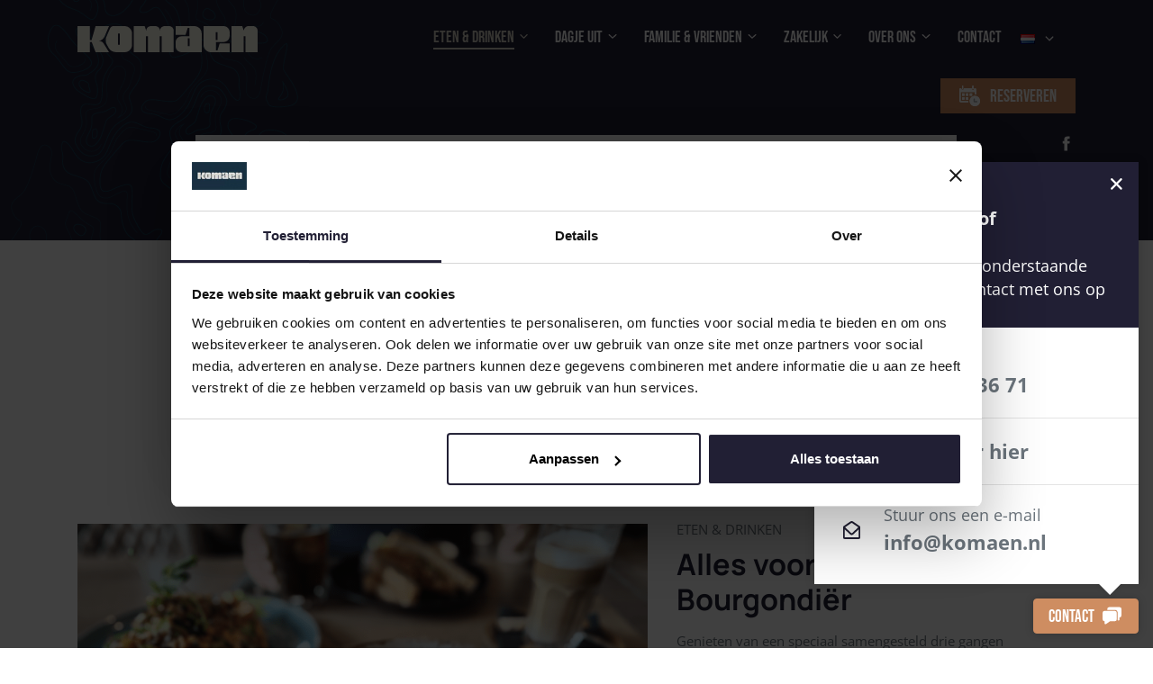

--- FILE ---
content_type: text/html; charset=UTF-8
request_url: https://www.komaen.nl/nl/eten-drinken
body_size: 50773
content:
<!DOCTYPE html><html lang="nl"><head>  <meta charset="utf-8"> <meta http-equiv="X-UA-Compatible" content="IE=edge"> <meta name="viewport" content="width=device-width, initial-scale=1"> <base href="https://www.komaen.nl/">  <title>Eten &amp; Drinken - Komaen</title> <meta name="description" content="Een knorrende maag? Daar weten wij wel raad mee! Bij ons ben je aan het juiste adres als het om eten en drinken gaat. Zowel voor een kleinere als grote groep hebben wij een breed assortiment eten en drinken.">  <meta property="og:title" content="Eten &amp; Drinken" /> <meta property="og:type" content="website" /> <meta property="og:description" content="Een knorrende maag? Daar weten wij wel raad mee! Bij ons ben je aan het juiste adres als het om eten en drinken gaat. Zowel voor een kleinere als grote groep hebben wij een breed assortiment eten en drinken." /> <meta property="og:url" content="https://www.komaen.nl/nl/eten-drinken" /> <meta property="og:image" content="https://www.komaen.nl/frontend/images/content/ogImage.jpg" />  <link rel="canonical" href="https://www.komaen.nl/nl/eten-drinken" />  <link rel="preload" href="https://www.komaen.nl/frontend/fonts/manrope/manrope-v11-latin-regular.woff2" as="font" type="font/woff2" crossorigin> <link rel="preload" href="https://www.komaen.nl/frontend/fonts/bebas-neue/bebas-neue-v2-latin-regular.woff2" as="font" type="font/woff2" crossorigin> <link rel="preload" href="https://www.komaen.nl/frontend/fonts/dancing-script/dancing-script-v19-latin-500.woff2" as="font" type="font/woff2" crossorigin>  <link rel="shortcut icon" type="image/png" href="https://www.komaen.nl/frontend/images/favicon.svg"> <link rel="stylesheet" type="text/css" href="https://www.komaen.nl/frontend/css/site.css?1754480136"> <script> (function(w,d,s,l,i){w[l]=w[l]||[];w[l].push( {'gtm.start': new Date().getTime(),event:'gtm.js'});var f=d.getElementsByTagName(s)[0], j=d.createElement(s),dl=l!='dataLayer'?'&l='+l:'';j.async=true;j.src= '//www.googletagmanager.com/gtm.js?id='+i+dl;f.parentNode.insertBefore(j,f); } )(window,document,'script','dataLayer','GTM-NFJSCN7'); </script> </head><body class="body_content body_food-and-drinks">  <noscript><iframe src="//www.googletagmanager.com/ns.html?id=GTM-NFJSCN7" height="0" width="0" style="display:none;visibility:hidden"></iframe></noscript><script> (function (global) { global.BeInteractive = global.BeInteractive || {}; global.BeInteractive.cookieConsent = global.BeInteractive.cookieConsent || {}; global.BeInteractive.cookieConsent.value = null; global.BeInteractive.cookieConsent.cookie_name = "cookie-consent"; })(window); var isMobile = 0;</script><div id="wrapper" class="site-wrapper"> <div class="sticky-top" data-fixed-header> <section id="searchbar-section" class="searchbar-section" > <div class="container-xl"> <div class="row py-3"> <div class="col-12"> <div class="d-flex"> [error-SH-searchBar()] </div> </div> </div> </div> </section> <header class="header-section py-4"> <div class="container" data-menu-group="menu" data-menu-measure="parent"> <div class="mobile-menu"> <div class="mobile-menu-background"></div> <ul></ul> </div> <div class="btn-mobile-menu"> <div class="lines"></div> </div> <div class="logo-container komaen" data-menu-group="menu" data-menu-measure="child"> <a class="logo text-decoration-none" href="https://www.komaen.nl/nl"> <span class="svg-icon" style="height: auto; width: 200px;"> <svg xmlns="http://www.w3.org/2000/svg" viewBox="0 0 684.11 99.21" fill="#fcfaed"><path d="M443.73.07h-71.16V33.6h37.87l8.18-26.48h6.08v31.7h-5.2v-.02h-23.9c-12.72 0-23.04 10.31-23.04 23.04v14.34c0 12.72 10.32 23.04 23.04 23.04h76.1V28.05C471.7 12.6 459.17.07 443.72.07zM424.7 76.25h-6.09V45.86h7.06v30.39h-.97zM554.87.07h-76.1v71.07c0 15.5 12.57 28.07 28.07 28.07h71.08V65.68h-37.87l-8.18 26.48h-6.08v-31.7h5.2v.02h23.9c12.72 0 23.04-10.31 23.04-23.04V23.1c0-12.72-10.32-23.04-23.04-23.04zm-29.09 22.97h6.13v30.38h-7.06V23.03h.93zM365.51 99.21V17.69c0-9.73-7.89-17.62-17.62-17.62h-16.92c-9.73 0-17.62 7.89-17.62 17.62 0-9.73-7.89-17.62-17.62-17.62H278.8c-9.73 0-17.62 7.89-17.62 17.62L255.1.07h-40.91v99.14h45.99V38.86h7.06v60.35h45.15V38.86h7.06v60.35h46.05zM666.49.07h-16.93c-9.73 0-17.62 7.89-17.62 17.62L625.87.07h-40.91v99.14H631V38.86h7.06v60.35h46.04V17.57c-.06-9.68-7.92-17.5-17.62-17.5zm-487.41 0h-43.12c-5.42.02-10.2 3.57-12.33 8.55l-14.5 33.94c-.75 1.75-1.13 3.64-1.13 5.54v10.49c0 3.44.87 6.83 2.54 9.84l7.97 14.39c3.01 5.43 7.47 10.02 13.1 12.64a40.416 40.416 0 0017.07 3.76h30.4c15.5 0 28.06-12.56 28.06-28.06V28.13c0-15.5-12.56-28.06-28.06-28.06zm-18.01 71.22h-7.06v-43.3h7.06V71.3z" class="d"/><path d="M82.04 56.71h-5.12c13.88-.03 22.98-8.76 27.97-21.73L119.85 0H68.76L53.55 52.85l-.41.24h-6.17V0H0v99.14h46.97V60.4h7.06l14.73 38.75h51.09l-19.64-31.74a20.77 20.77 0 00-18.16-10.69z" class="d"/></svg> </span> </a> </div> <div class="menu-container" data-menu-group="menu" data-menu-measure="child"> <div class="d-flex mt-n1"> <div class="menu-child" data-menu-name="menu-header" data-menu-target="mobile-menu" data-menu-position="1"> <nav class="header-menu menu"> <ul class="nav"> <li class="active"> <div class="submenu"> <a href="https://www.komaen.nl/nl/eten-drinken"> <span class="link-border">Eten & Drinken</span> <span class="svg-icon svg-icon-sm"> <svg xmlns="http://www.w3.org/2000/svg" class="svg-icon_chevron-down" preserveAspectRatio="xMinYMin" viewBox="-5 -8 24 24"><path d="M7.071 5.314l4.95-4.95a1 1 0 111.414 1.414L7.778 7.435a1 1 0 01-1.414 0L.707 1.778A1 1 0 112.121.364l4.95 4.95z" fill="currentColor"/></svg> </span> </a> <ul class="layer-2"> <li > <a href="https://www.komaen.nl/nl/eten-drinken/dinercafe-en-menukaart"> <span>Dinercafé en menukaart</span> </a> </li> <li > <a target="_blank" href="https://portal.nostium.com/reservering/j0xaxvspimw7/komaen"> <span>Tafel reserveren</span> </a> </li> <li > <a href="https://www.komaen.nl/nl/eten-drinken/barbecue"> <span>Barbecues</span> </a> </li> <li > <a href="https://www.komaen.nl/nl/eten-drinken/bier-borrel-bubbels"> <span>Borrelkaart</span> </a> </li> <li > <a href="https://www.komaen.nl/nl/eten-drinken/buffetten-streetfood-en-meer"> <span>Buffetten, streetfood en meer!</span> </a> </li> </ul> </div> </li> <li> <div class="submenu"> <a href="https://www.komaen.nl/nl/dagje-uit"> <span class="link-border">Dagje uit</span> <span class="svg-icon svg-icon-sm"> <svg xmlns="http://www.w3.org/2000/svg" class="svg-icon_chevron-down" preserveAspectRatio="xMinYMin" viewBox="-5 -8 24 24"><path d="M7.071 5.314l4.95-4.95a1 1 0 111.414 1.414L7.778 7.435a1 1 0 01-1.414 0L.707 1.778A1 1 0 112.121.364l4.95 4.95z" fill="currentColor"/></svg> </span> </a> <ul class="layer-2"> <li > <a target="_blank" href="https://portal.nostium.com/reservering/j0xaxvspimw7/komaen"> <span>Online reserveren</span> </a> </li> <li > <a href="https://www.komaen.nl/nl/dagje-uit/arrangementen-particulier"> <span>Arrangementen</span> </a> </li> <li > <a href="https://www.komaen.nl/nl/dagje-uit/activiteiten"> <span>Activiteiten </span> </a> </li> <li > <a href="https://www.komaen.nl/nl/dagje-uit/pitch-putt"> <span>Pitch & Putt</span> </a> </li> <li > <a href="https://www.komaen.nl/nl/dagje-uit/agenda"> <span>Agenda</span> </a> </li> </ul> </div> </li> <li> <div class="submenu"> <a href="https://www.komaen.nl/nl/familie-vrienden"> <span class="link-border">Familie & vrienden</span> <span class="svg-icon svg-icon-sm"> <svg xmlns="http://www.w3.org/2000/svg" class="svg-icon_chevron-down" preserveAspectRatio="xMinYMin" viewBox="-5 -8 24 24"><path d="M7.071 5.314l4.95-4.95a1 1 0 111.414 1.414L7.778 7.435a1 1 0 01-1.414 0L.707 1.778A1 1 0 112.121.364l4.95 4.95z" fill="currentColor"/></svg> </span> </a> <ul class="layer-2"> <li > <a href="https://www.komaen.nl/nl/familie-vrienden/iets-te-vieren"> <span>Iets te vieren </span> </a> </li> <li > <a href="https://www.komaen.nl/nl/familie-vrienden/trouwen"> <span>Trouwen</span> </a> </li> <li > <a href="https://www.komaen.nl/nl/familie-vrienden/condoleance"> <span>Condoleance</span> </a> </li> <li > <a href="https://www.komaen.nl/nl/familie-vrienden/inspiratiegids"> <span>Brochure</span> </a> </li> </ul> </div> </li> <li> <div class="submenu"> <a href="https://www.komaen.nl/nl/zakelijk"> <span class="link-border">Zakelijk</span> <span class="svg-icon svg-icon-sm"> <svg xmlns="http://www.w3.org/2000/svg" class="svg-icon_chevron-down" preserveAspectRatio="xMinYMin" viewBox="-5 -8 24 24"><path d="M7.071 5.314l4.95-4.95a1 1 0 111.414 1.414L7.778 7.435a1 1 0 01-1.414 0L.707 1.778A1 1 0 112.121.364l4.95 4.95z" fill="currentColor"/></svg> </span> </a> <ul class="layer-2"> <li > <a href="https://www.komaen.nl/nl/zakelijk/vergaderen"> <span>Vergaderen in het groen</span> </a> </li> <li > <a href="https://www.komaen.nl/nl/zakelijk/trainingen"> <span>Trainingen</span> </a> </li> <li > <a href="https://www.komaen.nl/nl/zakelijk/bedrijfsuitjes"> <span>Bedrijfsuitjes</span> </a> </li> </ul> </div> </li> <li> <div class="submenu"> <a href="https://www.komaen.nl/nl/over-ons"> <span class="link-border">Over ons</span> <span class="svg-icon svg-icon-sm"> <svg xmlns="http://www.w3.org/2000/svg" class="svg-icon_chevron-down" preserveAspectRatio="xMinYMin" viewBox="-5 -8 24 24"><path d="M7.071 5.314l4.95-4.95a1 1 0 111.414 1.414L7.778 7.435a1 1 0 01-1.414 0L.707 1.778A1 1 0 112.121.364l4.95 4.95z" fill="currentColor"/></svg> </span> </a> <ul class="layer-2"> <li > <a href="https://www.komaen.nl/nl/over-ons/over"> <span>Over het bedrijf</span> </a> </li> <li > <a href="https://www.komaen.nl/nl/over-ons/team"> <span>Ons team</span> </a> </li> <li > <a href="https://www.komaen.nl/nl/over-ons/mvo"> <span>MVO</span> </a> </li> <li > <a href="https://www.komaen.nl/nl/over-ons/werken-bij"> <span>Werken bij</span> </a> </li> <li > <a href="https://www.komaen.nl/nl/over-ons/veelgestelde-vragen"> <span>Veelgestelde vragen</span> </a> </li> <li > <a href="https://www.komaen.nl/nl/over-ons/nieuws-blog"> <span>Nieuws/blog</span> </a> </li> </ul> </div> </li> <li> <a href="https://www.komaen.nl/nl/contact"> <span class="link-border">Contact</span> </a> </li> </ul> </nav> </div> </div> </div> <div class="dropdown language-dropdown"> <button class="btn dropdown-toggle" type="button" id="dropdownMenuButton" data-toggle="dropdown" aria-haspopup="true" aria-expanded="false"> <img class="icon" src="https://www.komaen.nl/shared/img/icons/flags/small/nl.png" alt="" /> <span class="svg-icon svg-icon-sm"> <svg xmlns="http://www.w3.org/2000/svg" class="svg-icon_chevron-down" preserveAspectRatio="xMinYMin" viewBox="-5 -8 24 24"><path d="M7.071 5.314l4.95-4.95a1 1 0 111.414 1.414L7.778 7.435a1 1 0 01-1.414 0L.707 1.778A1 1 0 112.121.364l4.95 4.95z" fill="currentColor"/></svg> </span> </button> <div class="dropdown-menu" aria-labelledby="dropdownMenuButton"> <a class="dropdown-item active" href="https://www.komaen.nl/nl/eten-drinken"> <img class="icon" alt="Nederlands" src="https://www.komaen.nl/shared/img/icons/flags/small/nl.png" /> <span>Nederlands</span> </a> <a class="dropdown-item " href="https://www.komaen.nl/en/food-drinks"> <img class="icon" alt="English" src="https://www.komaen.nl/shared/img/icons/flags/small/en.png" /> <span>English</span> </a> </div> </div> <div class="d-lg-none"> <div class="d-inline-block mx-n1"> <div class="d-inline-block px-1 booking-header"> <a class="text-decoration-none" href="https://portal.nostium.com/reservering/j0xaxvspimw7/komaen" target="_blank""> <span class="svg-icon mr-2"><svg id="Layer_1" xmlns="http://www.w3.org/2000/svg" viewBox="0 0 198.3 197.22"><defs><style>.cls-1{fill:#fff}</style></defs><path class="cls-1" d="M86.69 147.97H80.7c-20.67 0-41.34-.16-62.01.11-4.94.06-6.12-1.51-6.08-6.23.22-25 .1-50 .1-75v-5.13h136.22v24.07h12.12V39.52c0-11.6-6.59-16.94-18.03-14.61-1.87 13.29-4.88 17.46-12.65 17.55-7.83.09-10.72-3.8-13.13-17.83H44.11c-1.64 13.14-4.7 17.8-12.26 17.7-2.79-.04-6.8-.82-8.09-2.73-2.89-4.29-4.43-9.49-6.83-15.02C6.46 22.99 0 28.36 0 39.99v105.5c0 9.54 5.23 14.75 14.83 14.75 22.17.01 44.34 0 66.51 0h5.34v-12.29zm61.84 49.14c26.85 1.92 49.04-23.03 49.75-47.39.83-28.38-22.73-51.51-48.68-51.34-28.36.19-50.02 21.46-50.53 49.01-.53 28.55 24.54 51.59 49.46 49.72zm-123.22-123v23.9h24.24v-23.9H25.31zm37.07 24.07h24.23V74.1H62.38v24.08zm37.1 0h24.19V74.11H99.48v24.07zm-50 37.17v-24.12H25.37v24.12h24.11zm37.17-24.16H62.41v24.08h24.24v-24.08zM37.44 18.21c0-4.17.04-8.33-.01-12.5C37.38 1.49 35.11-.04 31 0c-4 .05-5.91 1.85-5.94 5.68-.06 8.33-.08 16.67 0 25 .04 3.78 2.16 5.9 5.92 5.99 3.95.1 6.34-1.87 6.44-5.97.1-4.16.02-8.33.02-12.5zm98.85.05c0-4.17.02-8.33 0-12.5-.03-3.84-1.79-5.7-5.84-5.75-4.1-.06-6.51 1.5-6.56 5.64-.1 8.33-.02 16.66.08 24.99.05 4.1 2.43 6.09 6.37 6.04 3.75-.04 5.88-2.08 5.94-5.93.07-4.17.02-8.33.01-12.5z"/><path d="M86.69 147.97v12.29H14.84C5.23 160.25 0 155.04 0 145.5V39.99c0-11.64 6.46-17 16.94-15.42 2.39 5.53 3.93 10.73 6.83 15.02 1.29 1.91 5.3 2.69 8.09 2.73 7.56.1 10.62-4.55 12.26-17.7h73.11c2.41 14.03 5.3 17.92 13.13 17.83 7.77-.09 10.79-4.27 12.65-17.55 11.44-2.32 18.03 3.01 18.03 14.61v46.27h-12.12V61.71H12.72v5.13c0 25 .11 50-.1 75-.04 4.72 1.14 6.3 6.08 6.23 20.67-.27 41.34-.11 62.01-.11h5.99z"/><path d="M148.53 197.11c-24.93 1.88-49.99-21.17-49.46-49.72.51-27.55 22.17-48.82 50.53-49.01 25.95-.17 49.51 22.95 48.68 51.34-.71 24.36-22.89 49.31-49.75 47.39zm-36.55-49.57c-.04 20.64 16.05 37.1 36.31 37.16 20.61.06 37.1-16.06 37.15-36.33.05-20.63-16.07-37.11-36.32-37.14-20.66-.03-37.11 16.05-37.14 36.31zM25.31 74.11h24.24v23.9H25.31v-23.9zm37.07 24.06V74.09h24.23v24.08H62.38zm37.1 0V74.1h24.19v24.07H99.48zm-50 37.17H25.37v-24.12h24.11v24.12zm37.17-24.16v24.08H62.41v-24.08h24.24zM37.44 18.21c0 4.17.08 8.33-.02 12.5-.1 4.1-2.49 6.07-6.44 5.97-3.76-.09-5.88-2.21-5.92-5.99-.08-8.33-.07-16.67 0-25C25.08 1.86 26.99.05 31 0c4.11-.05 6.38 1.49 6.43 5.7.05 4.17.01 8.33.01 12.5zm98.85.04c0 4.17.05 8.33-.01 12.5-.06 3.84-2.19 5.88-5.94 5.93-3.94.05-6.32-1.94-6.37-6.04-.1-8.33-.18-16.66-.08-24.99.04-4.15 2.46-5.71 6.56-5.65 4.05.06 5.81 1.91 5.84 5.75.03 4.17 0 8.33 0 12.5z"/><path class="cls-1" d="M111.98 147.54c.04-20.26 16.48-36.34 37.14-36.31 20.25.03 36.36 16.52 36.32 37.14-.05 20.27-16.53 36.39-37.15 36.33-20.26-.06-36.35-16.52-36.31-37.16zm36.76.43c0-6.45.02-12.4 0-18.35-.02-3.97-1.97-6.26-6.03-6.43-3.9-.16-6.51 2.39-6.53 6.53-.04 8 .08 16 .11 24 .02 4.6 2.37 6.6 6.88 6.56 7.83-.07 15.67-.08 23.51 0 4.25.04 6.73-1.77 6.72-6.14 0-4.34-2.44-6.24-6.7-6.18-5.79.07-11.59.02-17.95.02z"/><path d="M148.75 147.97c6.36 0 12.16.05 17.95-.02 4.26-.05 6.7 1.84 6.7 6.18 0 4.37-2.47 6.19-6.72 6.14-7.83-.08-15.67-.08-23.51 0-4.51.04-6.86-1.95-6.88-6.56-.03-8-.15-16-.11-24 .02-4.15 2.63-6.69 6.53-6.53 4.06.16 6 2.46 6.03 6.43.03 5.95 0 11.9 0 18.35z"/></svg></span> </a> </div> </div> </div> </div></header> </div> <section class="page-header bg-white"> <div class="bg-primary"></div> <div class="container"> <div class="row d-none d-lg-block"> <div class="col-10 ml-auto text-right text-heading text-white"> <ul class="list-inline mb-4 ml-auto booking-header"> <li> <a class="btn btn-secondary text-white" href="https://portal.nostium.com/reservering/j0xaxvspimw7/komaen" target="_blank""> <span class="svg-icon mr-2"><svg id="Layer_1" xmlns="http://www.w3.org/2000/svg" viewBox="0 0 198.3 197.22"><defs><style>.cls-1{fill:#fff}</style></defs><path class="cls-1" d="M86.69 147.97H80.7c-20.67 0-41.34-.16-62.01.11-4.94.06-6.12-1.51-6.08-6.23.22-25 .1-50 .1-75v-5.13h136.22v24.07h12.12V39.52c0-11.6-6.59-16.94-18.03-14.61-1.87 13.29-4.88 17.46-12.65 17.55-7.83.09-10.72-3.8-13.13-17.83H44.11c-1.64 13.14-4.7 17.8-12.26 17.7-2.79-.04-6.8-.82-8.09-2.73-2.89-4.29-4.43-9.49-6.83-15.02C6.46 22.99 0 28.36 0 39.99v105.5c0 9.54 5.23 14.75 14.83 14.75 22.17.01 44.34 0 66.51 0h5.34v-12.29zm61.84 49.14c26.85 1.92 49.04-23.03 49.75-47.39.83-28.38-22.73-51.51-48.68-51.34-28.36.19-50.02 21.46-50.53 49.01-.53 28.55 24.54 51.59 49.46 49.72zm-123.22-123v23.9h24.24v-23.9H25.31zm37.07 24.07h24.23V74.1H62.38v24.08zm37.1 0h24.19V74.11H99.48v24.07zm-50 37.17v-24.12H25.37v24.12h24.11zm37.17-24.16H62.41v24.08h24.24v-24.08zM37.44 18.21c0-4.17.04-8.33-.01-12.5C37.38 1.49 35.11-.04 31 0c-4 .05-5.91 1.85-5.94 5.68-.06 8.33-.08 16.67 0 25 .04 3.78 2.16 5.9 5.92 5.99 3.95.1 6.34-1.87 6.44-5.97.1-4.16.02-8.33.02-12.5zm98.85.05c0-4.17.02-8.33 0-12.5-.03-3.84-1.79-5.7-5.84-5.75-4.1-.06-6.51 1.5-6.56 5.64-.1 8.33-.02 16.66.08 24.99.05 4.1 2.43 6.09 6.37 6.04 3.75-.04 5.88-2.08 5.94-5.93.07-4.17.02-8.33.01-12.5z"/><path d="M86.69 147.97v12.29H14.84C5.23 160.25 0 155.04 0 145.5V39.99c0-11.64 6.46-17 16.94-15.42 2.39 5.53 3.93 10.73 6.83 15.02 1.29 1.91 5.3 2.69 8.09 2.73 7.56.1 10.62-4.55 12.26-17.7h73.11c2.41 14.03 5.3 17.92 13.13 17.83 7.77-.09 10.79-4.27 12.65-17.55 11.44-2.32 18.03 3.01 18.03 14.61v46.27h-12.12V61.71H12.72v5.13c0 25 .11 50-.1 75-.04 4.72 1.14 6.3 6.08 6.23 20.67-.27 41.34-.11 62.01-.11h5.99z"/><path d="M148.53 197.11c-24.93 1.88-49.99-21.17-49.46-49.72.51-27.55 22.17-48.82 50.53-49.01 25.95-.17 49.51 22.95 48.68 51.34-.71 24.36-22.89 49.31-49.75 47.39zm-36.55-49.57c-.04 20.64 16.05 37.1 36.31 37.16 20.61.06 37.1-16.06 37.15-36.33.05-20.63-16.07-37.11-36.32-37.14-20.66-.03-37.11 16.05-37.14 36.31zM25.31 74.11h24.24v23.9H25.31v-23.9zm37.07 24.06V74.09h24.23v24.08H62.38zm37.1 0V74.1h24.19v24.07H99.48zm-50 37.17H25.37v-24.12h24.11v24.12zm37.17-24.16v24.08H62.41v-24.08h24.24zM37.44 18.21c0 4.17.08 8.33-.02 12.5-.1 4.1-2.49 6.07-6.44 5.97-3.76-.09-5.88-2.21-5.92-5.99-.08-8.33-.07-16.67 0-25C25.08 1.86 26.99.05 31 0c4.11-.05 6.38 1.49 6.43 5.7.05 4.17.01 8.33.01 12.5zm98.85.04c0 4.17.05 8.33-.01 12.5-.06 3.84-2.19 5.88-5.94 5.93-3.94.05-6.32-1.94-6.37-6.04-.1-8.33-.18-16.66-.08-24.99.04-4.15 2.46-5.71 6.56-5.65 4.05.06 5.81 1.91 5.84 5.75.03 4.17 0 8.33 0 12.5z"/><path class="cls-1" d="M111.98 147.54c.04-20.26 16.48-36.34 37.14-36.31 20.25.03 36.36 16.52 36.32 37.14-.05 20.27-16.53 36.39-37.15 36.33-20.26-.06-36.35-16.52-36.31-37.16zm36.76.43c0-6.45.02-12.4 0-18.35-.02-3.97-1.97-6.26-6.03-6.43-3.9-.16-6.51 2.39-6.53 6.53-.04 8 .08 16 .11 24 .02 4.6 2.37 6.6 6.88 6.56 7.83-.07 15.67-.08 23.51 0 4.25.04 6.73-1.77 6.72-6.14 0-4.34-2.44-6.24-6.7-6.18-5.79.07-11.59.02-17.95.02z"/><path d="M148.75 147.97c6.36 0 12.16.05 17.95-.02 4.26-.05 6.7 1.84 6.7 6.18 0 4.37-2.47 6.19-6.72 6.14-7.83-.08-15.67-.08-23.51 0-4.51.04-6.86-1.95-6.88-6.56-.03-8-.15-16-.11-24 .02-4.15 2.63-6.69 6.53-6.53 4.06.16 6 2.46 6.03 6.43.03 5.95 0 11.9 0 18.35z"/></svg></span> <span>Reserveren</span> </a> </li> </ul> </div> </div> <div class="d-flex"> <div class="flex-grow-1 text-center pt-4"> <div class="row"> <div class="col-lg-10 mx-auto"> <div class="bg-white pt-4 mt-n4"> <div class="d-inline-block mb-3"> <ul class="breadcrumb"> <li class="breadcrumb-item"><a href="./">Home</a></li> <li class="breadcrumb-item active" aria-current="page">Eten & Drinken</li> </ul> </div> <h1 class="text-3x mb-3">Eten & Drinken</h1> <p class="h3 text-2_5x mb-5 text-decorative text-secondary">Lunch | Diner | Borrel</p> </div> </div> </div> </div> <div class="mt-n3 flex-shrink-0 pl-4 text-white d-none d-lg-block"> <ul class="social-media socialmedia-mono list-unstyled"> <li> <a class="text-decoration-none" rel="nofollow" href="https://www.facebook.com/komaenspoordonk" target="_blank"> <span class="svg-icon svg-icon-lg mb-3"> <svg xmlns="http://www.w3.org/2000/svg" class="svg-icon_facebook" preserveAspectRatio="xMinYMin" viewBox="-7 -2 24 24"><path d="M2.046 3.865v2.748H.032v3.36h2.014v9.986H6.18V9.974h2.775s.26-1.611.386-3.373H6.197V4.303c0-.343.45-.805.896-.805h2.254V0H6.283c-4.34 0-4.237 3.363-4.237 3.865z" fill="currentColor"/></svg> </span> </a> </li> <li> <a class="text-decoration-none" rel="nofollow" href="https://instagram.com/komaen_spoordonk" target="_blank"> <span class="svg-icon svg-icon-lg mb-3"> <svg xmlns="http://www.w3.org/2000/svg" class="svg-icon_instagram" preserveAspectRatio="xMinYMin" viewBox="-2 -2 24 24"><path d="M14.017 0h-8.07A5.954 5.954 0 000 5.948v8.07a5.954 5.954 0 005.948 5.947h8.07a5.954 5.954 0 005.947-5.948v-8.07A5.954 5.954 0 0014.017 0zm3.94 14.017a3.94 3.94 0 01-3.94 3.94h-8.07a3.94 3.94 0 01-3.939-3.94v-8.07a3.94 3.94 0 013.94-3.939h8.07a3.94 3.94 0 013.939 3.94v8.07z" fill="currentColor"/><path d="M9.982 4.819A5.17 5.17 0 004.82 9.982a5.17 5.17 0 005.163 5.164 5.17 5.17 0 005.164-5.164A5.17 5.17 0 009.982 4.82zm0 8.319a3.155 3.155 0 110-6.31 3.155 3.155 0 010 6.31z" fill="currentColor"/><circle cx="15.156" cy="4.858" r="1.237" fill="currentColor"/></svg> </span> </a> </li> <li> <a class="text-decoration-none" rel="nofollow" href="https://www.tiktok.com/@komaen.spoordonk" target="_blank"> <span class="svg-icon svg-icon-lg mb-3"> <svg xmlns="http://www.w3.org/2000/svg" fill="currentColor" viewBox="0 0 24 24"><path d="M12.559 8.33c0 4.472-.016 7.759-.039 8.032-.044.535-.143.893-.367 1.326a3.3 3.3 0 01-2.058 1.638c-.44.119-1.187.12-1.623.002a3.275 3.275 0 01-2.09-1.708c-.237-.479-.303-.746-.33-1.323-.025-.542.036-.946.206-1.364.412-1.014 1.312-1.776 2.35-1.989.385-.08.965-.081 1.332-.003.154.032.293.059.31.059.016 0 .03-.88.03-1.956V9.087l-.35-.029c-.726-.061-1.63.022-2.41.222-1.901.486-3.641 1.908-4.544 3.715-.527 1.054-.817 2.597-.703 3.737.176 1.76.858 3.23 2.059 4.44.926.931 1.989 1.531 3.318 1.87 1.034.265 2.348.264 3.386-.001a7.202 7.202 0 004.185-2.988c.494-.741.83-1.556 1.045-2.533l.111-.5.021-4.368.022-4.369.4.263c.661.433 1.385.762 2.273 1.031.652.198 1.224.294 2.397.404l.27.025V6.16h-.264c-.558 0-1.57-.284-2.204-.62-1.258-.665-2.252-1.845-2.665-3.164-.115-.366-.227-1.054-.227-1.391V.76h-3.84l-.001 7.57"/></svg> </span> </a> </li> <li> <a class="text-decoration-none" rel="nofollow" href="https://www.tripadvisor.nl/Restaurant_Review-g652286-d10758126-Reviews-Komaen-Oirschot_North_Brabant_Province.html" target="_blank"> <span class="svg-icon svg-icon-lg mb-3"> <svg xmlns="http://www.w3.org/2000/svg" viewBox="0 0 64 64"><path fill="currentColor" d="M39.1 13.5a50.1 50.1 0 015.3 1.2 32.6 32.6 0 018.5 4 1.4 1.4 0 00.7.2h10.2a4.4 4.4 0 00-.4.8 16.9 16.9 0 00-2.5 5.2.5.5 0 000 .6 15.7 15.7 0 012.6 13.3 15.3 15.3 0 01-7.1 9.8 16 16 0 01-8.5 2.4 15.7 15.7 0 01-3.8-.5 16.2 16.2 0 01-7.9-4.6 9 9 0 01-.9-1c-1 1.7-2.3 3.4-3.4 5l-3.4-5v.2h-.2a15.5 15.5 0 01-9.9 5.7 14.7 14.7 0 01-6.6-.4 15.3 15.3 0 01-7.8-5 15.8 15.8 0 01-3.8-8.1 14 14 0 01.3-6.4A13.5 13.5 0 013 25.6a.8.8 0 00.1-.5 21.1 21.1 0 00-2.2-4.8 7.7 7.7 0 00-.8-1.1V19h10l.3-.1a34 34 0 017.2-3.6 50.8 50.8 0 015.6-1.5 34 34 0 015.6-.7 41 41 0 0110.4.3zm-4 21.5a12.8 12.8 0 1012.6-13 12.8 12.8 0 00-12.6 13zM15.9 22a12.8 12.8 0 1012.8 13A12.7 12.7 0 0016 22zm.7-3.2A15.7 15.7 0 0126.7 23a16.2 16.2 0 015.2 9.8A16.4 16.4 0 0137 23a15.5 15.5 0 0110-4.2 36.2 36.2 0 00-14.2-3 38.5 38.5 0 00-16.2 2.9z"/><path fill="currentColor" d="M47.8 26.8a8 8 0 01.3 16 8 8 0 11-.3-16zm5.2 8a5.1 5.1 0 10-10.3-.1 5.2 5.2 0 005.2 5.2 5 5 0 005-5.1zm-37.2-8a8 8 0 01.4 16 8 8 0 01-8.3-8 7.8 7.8 0 018-8zm5.1 8a5 5 0 00-5.2-5.2 5.2 5.2 0 00.1 10.5 5.3 5.3 0 005.1-5.3z"/><path fill="currentColor" d="M47.8 32.2a2.6 2.6 0 012.6 2.6 2.7 2.7 0 01-2.6 2.6 2.6 2.6 0 01-2.6-2.6 2.7 2.7 0 012.6-2.6zm-32.1 0a2.7 2.7 0 012.7 2.6 2.8 2.8 0 01-2.7 2.7 2.7 2.7 0 110-5.3z"/></svg> </span> </a> </li> </ul> </div> </div> <div class="row bounce-links"> <div class="col-12"> <ul class="list-inline-lg text-center mx-auto"> <li> <a href="https://www.komaen.nl/nl/eten-drinken/dinercafe-en-menukaart" class="btn btn-outline-secondary btn-min d-flex align-items-center mb-3"> <span class="mr-auto pr-3">Dinercafé en menukaart</span> <span class="ml-auto svg-icon"><svg xmlns="http://www.w3.org/2000/svg" viewBox="-5 -5 24 24" preserveAspectRatio="xMinYMin" class="svg-icon_arrow-right"><path d="M10.586 5.657l-3.95-3.95A1 1 0 018.05.293l5.657 5.657a.997.997 0 010 1.414L8.05 13.021a1 1 0 11-1.414-1.414l3.95-3.95H1a1 1 0 110-2h9.586z" fill="currentColor"/></svg></span> </a> </li> <li> <a target="_blank" href="https://portal.nostium.com/reservering/j0xaxvspimw7/komaen" class="btn btn-outline-secondary btn-min d-flex align-items-center mb-3"> <span class="mr-auto pr-3">Tafel reserveren</span> <span class="ml-auto svg-icon"><svg xmlns="http://www.w3.org/2000/svg" viewBox="-5 -5 24 24" preserveAspectRatio="xMinYMin" class="svg-icon_arrow-right"><path d="M10.586 5.657l-3.95-3.95A1 1 0 018.05.293l5.657 5.657a.997.997 0 010 1.414L8.05 13.021a1 1 0 11-1.414-1.414l3.95-3.95H1a1 1 0 110-2h9.586z" fill="currentColor"/></svg></span> </a> </li> <li> <a href="https://www.komaen.nl/nl/eten-drinken/barbecue" class="btn btn-outline-secondary btn-min d-flex align-items-center mb-3"> <span class="mr-auto pr-3">Barbecues</span> <span class="ml-auto svg-icon"><svg xmlns="http://www.w3.org/2000/svg" viewBox="-5 -5 24 24" preserveAspectRatio="xMinYMin" class="svg-icon_arrow-right"><path d="M10.586 5.657l-3.95-3.95A1 1 0 018.05.293l5.657 5.657a.997.997 0 010 1.414L8.05 13.021a1 1 0 11-1.414-1.414l3.95-3.95H1a1 1 0 110-2h9.586z" fill="currentColor"/></svg></span> </a> </li> <li> <a href="https://www.komaen.nl/nl/eten-drinken/bier-borrel-bubbels" class="btn btn-outline-secondary btn-min d-flex align-items-center mb-3"> <span class="mr-auto pr-3">Borrelkaart</span> <span class="ml-auto svg-icon"><svg xmlns="http://www.w3.org/2000/svg" viewBox="-5 -5 24 24" preserveAspectRatio="xMinYMin" class="svg-icon_arrow-right"><path d="M10.586 5.657l-3.95-3.95A1 1 0 018.05.293l5.657 5.657a.997.997 0 010 1.414L8.05 13.021a1 1 0 11-1.414-1.414l3.95-3.95H1a1 1 0 110-2h9.586z" fill="currentColor"/></svg></span> </a> </li> <li> <a href="https://www.komaen.nl/nl/eten-drinken/buffetten-streetfood-en-meer" class="btn btn-outline-secondary btn-min d-flex align-items-center mb-3"> <span class="mr-auto pr-3">Buffetten, streetfood en meer!</span> <span class="ml-auto svg-icon"><svg xmlns="http://www.w3.org/2000/svg" viewBox="-5 -5 24 24" preserveAspectRatio="xMinYMin" class="svg-icon_arrow-right"><path d="M10.586 5.657l-3.95-3.95A1 1 0 018.05.293l5.657 5.657a.997.997 0 010 1.414L8.05 13.021a1 1 0 11-1.414-1.414l3.95-3.95H1a1 1 0 110-2h9.586z" fill="currentColor"/></svg></span> </a> </li> </ul> </div> </div> </div></section> <section class="bg-white mt-3 mb-5"> <div class="container"> <div class="row"> <div class="col-12 border-middle mb-lc-0"> <p>&nbsp;</p> </div> </div> </div> </section> <section class="content-text bg-white mb-5 scroll-trigger" data-scroll-trigger="once"> <div class="container"> <div class="row align-items-center"> <figure class="col-lg-7 mb-4 mb-lg-0"> <img src="https://www.komaen.nl/cache/923/800x480/eten-en-drinken-20230327174126_800x480.png" alt="Eten & Drinken" height="480" width="800" /> </figure> <div class="col-lg-5 mb-lc-0 text-block"> <p class="mb-2 text-muted text-uppercase">Eten & Drinken</p> <h1>Alles voor de echte Bourgondiër&nbsp;</h1><p>Genieten van een speciaal samengesteld drie gangen keuzemenu, à la carte dineren, lunchen, nog even een snelle hap nuttigen tussen de werkzaamheden door of informeel barbecueën?&nbsp;Het is allemaal mogelijk bij ons <strong>gezellige dinercafé</strong>! Hier staan wij van <strong>dinsdag t/m zondag</strong> klaar om jullie met open armen te ontvangen.</p><p>Ben je opzoek naar een culinaire invulling voor een <strong>grotere groep</strong> (+/- vanaf 20 personen)?&nbsp; Ook dan ben je bij ons aan het juiste adres. Wij drinken dan graag samen een kopje koffie om de mogelijkheden door te nemen, maar je kan ook alvast een kijkje nemen in onze <a href="https://www.komaen.nl/familie-vrienden/inspiratiegids">inspiratiegids</a>.&nbsp;</p> </div> </div> </div> </section> <section class="bg-white mb-3 mb-lg-5"> <div class="container"> <div class="row"> <div class="col-12 mt-4"> <div class="slide-media splide"> <div class="splide__slider"> <div class="splide__track"> <ul class="splide__list"> <li class="splide__slide slide-item-919 item-image"> <a data-fslightbox="gallery" class="d-block" title="" data-caption="" href="https://www.komaen.nl/files/content/3-20230327173451.png"> <img data-src="https://www.komaen.nl/cache/919/640x480/3-20230327173451.png" src="[data-uri]" title="" class="lazyload" /> </a> </li> <li class="splide__slide slide-item-920 item-image"> <a data-fslightbox="gallery" class="d-block" title="" data-caption="" href="https://www.komaen.nl/files/content/4-20230327173452.png"> <img data-src="https://www.komaen.nl/cache/920/640x480/4-20230327173452.png" src="[data-uri]" title="" class="lazyload" /> </a> </li> <li class="splide__slide slide-item-918 item-image"> <a data-fslightbox="gallery" class="d-block" title="" data-caption="" href="https://www.komaen.nl/files/content/2-20230327173451.png"> <img data-src="https://www.komaen.nl/cache/918/640x480/2-20230327173451.png" src="[data-uri]" title="" class="lazyload" /> </a> </li> <li class="splide__slide slide-item-921 item-image"> <a data-fslightbox="gallery" class="d-block" title="" data-caption="" href="https://www.komaen.nl/files/content/6-20230327173452.png"> <img data-src="https://www.komaen.nl/cache/921/640x480/6-20230327173452.png" src="[data-uri]" title="" class="lazyload" /> </a> </li> <li class="splide__slide slide-item-924 item-image"> <a data-fslightbox="gallery" class="d-block" title="" data-caption="" href="https://www.komaen.nl/files/content/pikante-kip-20230327174231.png"> <img data-src="https://www.komaen.nl/cache/924/640x480/pikante-kip-20230327174231.png" src="[data-uri]" title="" class="lazyload" /> </a> </li> <li class="splide__slide slide-item-922 item-image"> <a data-fslightbox="gallery" class="d-block" title="" data-caption="" href="https://www.komaen.nl/files/content/5-20230327173452.png"> <img data-src="https://www.komaen.nl/cache/922/640x480/5-20230327173452.png" src="[data-uri]" title="" class="lazyload" /> </a> </li> </ul> </div> </div> </div> </div> </div> </div> </section> <section class="bg-white reservation-block pb-3 pb-lg-4 mb-4 mb-lg-5 pt-3 pt-lg-5 scroll-trigger" data-scroll-trigger="once" data-scroll-trigger-delay="400"> <div class="border-middle mt-n4 mb-5"></div> <div class="container"> <div class="row"> <div class="col-lg-10 text-center mx-auto mb-4 mb-lc-0"> <p class="mb-2 text-muted text-uppercase">Reserveer snel & gemakkelijk online!</p> <h2 class="h1 mb-0">Online reserveringssysteem &raquo;</h2> </div> <div class="col-lg-10 text-center mx-auto mb-lc-0"> <a class="btn btn-secondary text-white" href="https://portal.nostium.com/reservering/j0xaxvspimw7/komaen" target="_blank"><span>Direct reserveren</span></a> </div> </div> </div></section> <section class="bg-spacer py-3"></section> <footer class="footer-section pt-3 mt-auto"> <div class="border-middle mt-n3 mb-n3"></div> <div class="container py-4 py-lg-5"> <div class="row pt-4"> <div class="col-lg-12"> <div class="row mx-n4"> <div class="col-lg-3 px-4 mb-5 mb-lg-0 mb-lc-0"> <p class="h5 text-secondary-light">Dont be shy, say hi!</p> <p> Spoordonkseweg 80<br/> 5688 KE Oirschot </p> <p class="text-heading"> <a class="text-decoration-none" href="tel:0499573671"> <span class="svg-icon svg-icon-sm mr-2"><svg xmlns="http://www.w3.org/2000/svg" class="svg-icon_phone-call" preserveAspectRatio="xMinYMin" viewBox="0 0 24 24"><path d="M19.8 24h-.3c-3.4-.4-6.7-1.5-9.5-3.4-2.6-1.7-4.9-4-6.6-6.6C1.6 11.1.4 7.8 0 4.5c-.2-1.7 1.1-3.3 2.8-3.4.2 0 .2-.1.3-.1h3.1c1.6 0 2.9 1.2 3.1 2.7.1.9.4 1.9.7 2.7.4 1.1.2 2.4-.7 3.3l-.8.8c1.2 1.9 2.9 3.6 4.8 4.8l.8-.8c.9-.9 2.2-1.1 3.3-.7.9.3 1.8.6 2.7.7 1.6.2 2.7 1.6 2.7 3.2v3.1c0 .8-.3 1.6-.9 2.2-.5.7-1.2 1-2.1 1zM6.3 3.1H3.1c-.6.1-1.1.6-1 1.2.3 3 1.4 6 3.1 8.6 1.5 2.4 3.6 4.5 6 6 2.6 1.7 5.6 2.7 8.6 3.1.4 0 .6-.1.8-.3.2-.2.3-.5.3-.7v-3.2c0-.5-.4-1-.9-1.1-1.1-.1-2.1-.4-3.2-.8-.4-.1-.8-.1-1.1.2l-1.3 1.3c-.3.3-.9.4-1.3.2-2.8-1.6-5.1-3.9-6.7-6.7-.2-.4-.2-.9.2-1.2l1.3-1.3c.3-.4.4-.8.2-1.2-.3-1-.6-2.1-.8-3.2 0-.5-.5-.9-1-.9zm12.5 7.3c-.5 0-.9-.3-1-.8-.3-1.7-1.6-3-3.3-3.3-.6-.1-.9-.7-.8-1.2.1-.6.7-.9 1.2-.8 2.5.5 4.5 2.4 5 5 .1.6-.3 1.1-.8 1.2-.2-.1-.3-.1-.3-.1zm4.1 0c-.5 0-1-.4-1-.9-.4-3.9-3.5-7-7.4-7.4-.6-.1-1-.6-.9-1.2.1-.6.6-1 1.2-.9 4.9.5 8.7 4.3 9.3 9.3.1.6-.4 1.1-.9 1.2-.2-.1-.2-.1-.3-.1z" fill="currentColor"/></svg></span> <span class="link-inverted">0499 - 57 36 71</span> </a><br/> <a class="text-decoration-none" href="mailto:info@komaen.nl"> <span class="svg-icon svg-icon-sm mr-2"><svg xmlns="http://www.w3.org/2000/svg" class="svg-icon_envelope" preserveAspectRatio="xMinYMin" viewBox="-2 -5 24 24"><path d="M3.598 2l5.747 5.12a1 1 0 001.33 0L16.423 2H3.598zM18 3.273l-5.994 5.341a3 3 0 01-3.992 0L2 3.254V12h16V3.273zM2 0h16a2 2 0 012 2v10a2 2 0 01-2 2H2a2 2 0 01-2-2V2a2 2 0 012-2z" fill="currentColor"/></svg></span> <span class="link-inverted">info@komaen.nl</span> </a><br/> <a class="text-decoration-none mb-n1" href="https://wa.me/+31499573671"> <span class="svg-icon svg-icon-sm mr-2"><svg xmlns="http://www.w3.org/2000/svg" class="svg-icon_whatsapp" preserveAspectRatio="xMinYMin" viewBox="-2 -2 24 24"><path d="M9.516.012C4.206.262.017 4.652.033 9.929a9.798 9.798 0 001.085 4.465L.06 19.495a.387.387 0 00.47.453l5.034-1.184a9.981 9.981 0 004.284 1.032c5.427.083 9.951-4.195 10.12-9.58C20.15 4.441 15.351-.265 9.516.011zm6.007 15.367a7.784 7.784 0 01-5.52 2.27 7.77 7.77 0 01-3.474-.808l-.701-.347-3.087.726.65-3.131-.346-.672A7.62 7.62 0 012.197 9.9c0-2.07.812-4.017 2.286-5.48a7.85 7.85 0 015.52-2.271c2.086 0 4.046.806 5.52 2.27a7.672 7.672 0 012.287 5.48c0 2.052-.825 4.03-2.287 5.481z" fill="currentColor"/><path d="M14.842 12.045l-1.931-.55a.723.723 0 00-.713.186l-.472.478a.707.707 0 01-.765.16c-.913-.367-2.835-2.063-3.326-2.912a.694.694 0 01.056-.774l.412-.53a.71.71 0 00.089-.726L7.38 5.553a.723.723 0 00-1.125-.256c-.539.453-1.179 1.14-1.256 1.903-.137 1.343.443 3.036 2.637 5.07 2.535 2.349 4.566 2.66 5.887 2.341.75-.18 1.35-.903 1.727-1.494a.713.713 0 00-.408-1.072z" fill="currentColor"/></svg></span> <span class="link-inverted">+31499 - 57 36 71</span> </a> </p> <p class="text-heading text-lg"> <a class="text-decoration-none" href="https://www.komaen.nl/nl/reserveren"> <span class="link-inverted">Reserveren</span> <span class="svg-icon"><svg xmlns="http://www.w3.org/2000/svg" viewBox="-5 -5 24 24" preserveAspectRatio="xMinYMin" class="svg-icon_arrow-right"><path d="M10.586 5.657l-3.95-3.95A1 1 0 018.05.293l5.657 5.657a.997.997 0 010 1.414L8.05 13.021a1 1 0 11-1.414-1.414l3.95-3.95H1a1 1 0 110-2h9.586z" fill="currentColor"/></svg></span> </a> </p> </div> <div class="col-lg-4 px-4 mb-5 mb-lg-0 mb-lc-0"> <p class="h5 text-secondary-light">Openingstijden</p> <p>Bij ons dinercafé staan wij zes dagen per week voor u klaar! Dinsdag t/m zondag vanaf 10.00 uur. Sluitingstijden zijn dinsdag om 17:00u en donderdag om 22:00u. Woensdag, vrijdag en in het weekend om 00.00u. Openingstijden van de zaal zijn alleen op afspraak.</p> </div> <div class="col-lg-3 px-4 mb-4 mb-lg-0 mb-lc-0"> <p class="h5 text-secondary-light">Interessante links</p> <nav class="footer-menu menu"> <ul class="list-unstyled"> <li class="active"> <a class="text-decoration-none" href="https://www.komaen.nl/nl/eten-drinken"> <span class="link-inverted">Eten & Drinken</span> </a> </li> <li> <a class="text-decoration-none" href="https://www.komaen.nl/nl/dagje-uit"> <span class="link-inverted">Dagje uit</span> </a> </li> <li> <a class="text-decoration-none" href="https://www.komaen.nl/nl/familie-vrienden"> <span class="link-inverted">Familie & vrienden</span> </a> </li> <li> <a class="text-decoration-none" href="https://www.komaen.nl/nl/over-ons"> <span class="link-inverted">Over ons</span> </a> </li> <li> <a class="text-decoration-none" href="https://www.komaen.nl/nl/contact"> <span class="link-inverted">Contact</span> </a> </li> <li> <a class="text-decoration-none" href="https://www.komaen.nl/nl/privacy"> <span class="link-inverted">Privacy</span> </a> </li> <li> <a class="text-decoration-none" href="https://www.komaen.nl/nl/disclaimer"> <span class="link-inverted">Disclaimer</span> </a> </li> </ul> </nav> </div> <div class="col-lg-2 px-4 d-flex flex-column"> <div class="row mt-auto"> <div class="col-12 d-flex"> <div class="ml-lg-auto text-large"> <ul class="social-media socialmedia-mono list-inline"> <li> <a class="text-decoration-none" rel="nofollow" href="https://www.facebook.com/komaenspoordonk" target="_blank"> <span class="svg-icon"> <svg xmlns="http://www.w3.org/2000/svg" class="svg-icon_facebook" preserveAspectRatio="xMinYMin" viewBox="-7 -2 24 24"><path d="M2.046 3.865v2.748H.032v3.36h2.014v9.986H6.18V9.974h2.775s.26-1.611.386-3.373H6.197V4.303c0-.343.45-.805.896-.805h2.254V0H6.283c-4.34 0-4.237 3.363-4.237 3.865z" fill="currentColor"/></svg> </span> </a> </li> <li> <a class="text-decoration-none" rel="nofollow" href="https://instagram.com/komaen_spoordonk" target="_blank"> <span class="svg-icon"> <svg xmlns="http://www.w3.org/2000/svg" class="svg-icon_instagram" preserveAspectRatio="xMinYMin" viewBox="-2 -2 24 24"><path d="M14.017 0h-8.07A5.954 5.954 0 000 5.948v8.07a5.954 5.954 0 005.948 5.947h8.07a5.954 5.954 0 005.947-5.948v-8.07A5.954 5.954 0 0014.017 0zm3.94 14.017a3.94 3.94 0 01-3.94 3.94h-8.07a3.94 3.94 0 01-3.939-3.94v-8.07a3.94 3.94 0 013.94-3.939h8.07a3.94 3.94 0 013.939 3.94v8.07z" fill="currentColor"/><path d="M9.982 4.819A5.17 5.17 0 004.82 9.982a5.17 5.17 0 005.163 5.164 5.17 5.17 0 005.164-5.164A5.17 5.17 0 009.982 4.82zm0 8.319a3.155 3.155 0 110-6.31 3.155 3.155 0 010 6.31z" fill="currentColor"/><circle cx="15.156" cy="4.858" r="1.237" fill="currentColor"/></svg> </span> </a> </li> <li> <a class="text-decoration-none" rel="nofollow" href="https://www.tiktok.com/@komaen.spoordonk" target="_blank"> <span class="svg-icon"> <svg xmlns="http://www.w3.org/2000/svg" fill="currentColor" viewBox="0 0 24 24"><path d="M12.559 8.33c0 4.472-.016 7.759-.039 8.032-.044.535-.143.893-.367 1.326a3.3 3.3 0 01-2.058 1.638c-.44.119-1.187.12-1.623.002a3.275 3.275 0 01-2.09-1.708c-.237-.479-.303-.746-.33-1.323-.025-.542.036-.946.206-1.364.412-1.014 1.312-1.776 2.35-1.989.385-.08.965-.081 1.332-.003.154.032.293.059.31.059.016 0 .03-.88.03-1.956V9.087l-.35-.029c-.726-.061-1.63.022-2.41.222-1.901.486-3.641 1.908-4.544 3.715-.527 1.054-.817 2.597-.703 3.737.176 1.76.858 3.23 2.059 4.44.926.931 1.989 1.531 3.318 1.87 1.034.265 2.348.264 3.386-.001a7.202 7.202 0 004.185-2.988c.494-.741.83-1.556 1.045-2.533l.111-.5.021-4.368.022-4.369.4.263c.661.433 1.385.762 2.273 1.031.652.198 1.224.294 2.397.404l.27.025V6.16h-.264c-.558 0-1.57-.284-2.204-.62-1.258-.665-2.252-1.845-2.665-3.164-.115-.366-.227-1.054-.227-1.391V.76h-3.84l-.001 7.57"/></svg> </span> </a> </li> <li> <a class="text-decoration-none" rel="nofollow" href="https://www.tripadvisor.nl/Restaurant_Review-g652286-d10758126-Reviews-Komaen-Oirschot_North_Brabant_Province.html" target="_blank"> <span class="svg-icon"> <svg xmlns="http://www.w3.org/2000/svg" viewBox="0 0 64 64"><path fill="currentColor" d="M39.1 13.5a50.1 50.1 0 015.3 1.2 32.6 32.6 0 018.5 4 1.4 1.4 0 00.7.2h10.2a4.4 4.4 0 00-.4.8 16.9 16.9 0 00-2.5 5.2.5.5 0 000 .6 15.7 15.7 0 012.6 13.3 15.3 15.3 0 01-7.1 9.8 16 16 0 01-8.5 2.4 15.7 15.7 0 01-3.8-.5 16.2 16.2 0 01-7.9-4.6 9 9 0 01-.9-1c-1 1.7-2.3 3.4-3.4 5l-3.4-5v.2h-.2a15.5 15.5 0 01-9.9 5.7 14.7 14.7 0 01-6.6-.4 15.3 15.3 0 01-7.8-5 15.8 15.8 0 01-3.8-8.1 14 14 0 01.3-6.4A13.5 13.5 0 013 25.6a.8.8 0 00.1-.5 21.1 21.1 0 00-2.2-4.8 7.7 7.7 0 00-.8-1.1V19h10l.3-.1a34 34 0 017.2-3.6 50.8 50.8 0 015.6-1.5 34 34 0 015.6-.7 41 41 0 0110.4.3zm-4 21.5a12.8 12.8 0 1012.6-13 12.8 12.8 0 00-12.6 13zM15.9 22a12.8 12.8 0 1012.8 13A12.7 12.7 0 0016 22zm.7-3.2A15.7 15.7 0 0126.7 23a16.2 16.2 0 015.2 9.8A16.4 16.4 0 0137 23a15.5 15.5 0 0110-4.2 36.2 36.2 0 00-14.2-3 38.5 38.5 0 00-16.2 2.9z"/><path fill="currentColor" d="M47.8 26.8a8 8 0 01.3 16 8 8 0 11-.3-16zm5.2 8a5.1 5.1 0 10-10.3-.1 5.2 5.2 0 005.2 5.2 5 5 0 005-5.1zm-37.2-8a8 8 0 01.4 16 8 8 0 01-8.3-8 7.8 7.8 0 018-8zm5.1 8a5 5 0 00-5.2-5.2 5.2 5.2 0 00.1 10.5 5.3 5.3 0 005.1-5.3z"/><path fill="currentColor" d="M47.8 32.2a2.6 2.6 0 012.6 2.6 2.7 2.7 0 01-2.6 2.6 2.6 2.6 0 01-2.6-2.6 2.7 2.7 0 012.6-2.6zm-32.1 0a2.7 2.7 0 012.7 2.6 2.8 2.8 0 01-2.7 2.7 2.7 2.7 0 110-5.3z"/></svg> </span> </a> </li> </ul> </div> </div> </div> <div class="row text-small"> <div class="col-12 d-flex"> <div class="ml-lg-auto mb-2 mb-lc-0"> &copy; 2026 &mdash; Komaen </div> </div> </div> </div> </div> </div> </div> </div> </footer> <style> .popup-section { z-index: -1; } .popup-section.active { z-index: 1030; } </style> <section class="popup-section"> <div class="popup" data-popup data-popup-exclude="" data-popup-include="" data-popup-name="Op dinsdag vanaf 17:00 uur gesloten" data-popup-id="" data-popup-times="once" > <div class="popup-close" data-toggle-element=".popup-section" data-toggle-class="active"> <span class="svg-icon"> <svg xmlns="http://www.w3.org/2000/svg" class="svg-icon_close" preserveAspectRatio="xMinYMin" viewBox="-6 -6 24 24"><path d="M7.314 5.9l3.535-3.536A1 1 0 109.435.95L5.899 4.485 2.364.95A1 1 0 10.95 2.364l3.535 3.535L.95 9.435a1 1 0 101.414 1.414l3.535-3.535 3.536 3.535a1 1 0 101.414-1.414L7.314 5.899z" fill="currentColor"/></svg> </span> </div> <div class="popup-content row"> <div class="col-xs-100 px-4 px-lg-0"> <p class="h5"> </p> <p class="h2"> Op dinsdag vanaf 17:00 uur gesloten </p> <p><strong>Verandering in openingstijden</strong><br>In november en december zijn wij op dinsdagen vanaf 17:00 uur gesloten. Overdag ben je natuurlijk gewoon van harte welkom voor een heerlijke lunch of borrel.<br><br>Voor vergaderingen en grote gezelschappen vanaf 25 personen zetten we graag ook in de avond de deuren open!<br><br>Wil je hier meer informatie over? Mail dan naar info@komaen.nl of bel naar 0499-573671</p> </div> </div> </div> </section> <div class="contact-box"> <div class="panel"> <div class="panel-arrow"></div> <div class="panel-header"> <span class="contact-box-close svg-icon svg-icon-xl" data-toggle-element=".contact-box" data-toggle-class="active"> <svg xmlns="http://www.w3.org/2000/svg" class="svg-icon_close" preserveAspectRatio="xMinYMin" viewBox="-6 -6 24 24"><path d="M7.314 5.9l3.535-3.536A1 1 0 109.435.95L5.899 4.485 2.364.95A1 1 0 10.95 2.364l3.535 3.535L.95 9.435a1 1 0 101.414 1.414l3.535-3.535 3.536 3.535a1 1 0 101.414-1.414L7.314 5.899z" fill="currentColor"/></svg> </span> <strong>Heeft u vragen of opmerkingen?</strong><br> Neem via een van onderstaande mogelijkheden contact met ons op </div> <div class="panel-body"> <ul class="list-unstyled"> <li> <a class="d-flex align-items-center" href="tel:0499573671"> <span class="svg-icon svg-icon-lg text-primary"> <svg xmlns="http://www.w3.org/2000/svg" class="svg-icon_phone-call" preserveAspectRatio="xMinYMin" viewBox="0 0 24 24"><path d="M19.8 24h-.3c-3.4-.4-6.7-1.5-9.5-3.4-2.6-1.7-4.9-4-6.6-6.6C1.6 11.1.4 7.8 0 4.5c-.2-1.7 1.1-3.3 2.8-3.4.2 0 .2-.1.3-.1h3.1c1.6 0 2.9 1.2 3.1 2.7.1.9.4 1.9.7 2.7.4 1.1.2 2.4-.7 3.3l-.8.8c1.2 1.9 2.9 3.6 4.8 4.8l.8-.8c.9-.9 2.2-1.1 3.3-.7.9.3 1.8.6 2.7.7 1.6.2 2.7 1.6 2.7 3.2v3.1c0 .8-.3 1.6-.9 2.2-.5.7-1.2 1-2.1 1zM6.3 3.1H3.1c-.6.1-1.1.6-1 1.2.3 3 1.4 6 3.1 8.6 1.5 2.4 3.6 4.5 6 6 2.6 1.7 5.6 2.7 8.6 3.1.4 0 .6-.1.8-.3.2-.2.3-.5.3-.7v-3.2c0-.5-.4-1-.9-1.1-1.1-.1-2.1-.4-3.2-.8-.4-.1-.8-.1-1.1.2l-1.3 1.3c-.3.3-.9.4-1.3.2-2.8-1.6-5.1-3.9-6.7-6.7-.2-.4-.2-.9.2-1.2l1.3-1.3c.3-.4.4-.8.2-1.2-.3-1-.6-2.1-.8-3.2 0-.5-.5-.9-1-.9zm12.5 7.3c-.5 0-.9-.3-1-.8-.3-1.7-1.6-3-3.3-3.3-.6-.1-.9-.7-.8-1.2.1-.6.7-.9 1.2-.8 2.5.5 4.5 2.4 5 5 .1.6-.3 1.1-.8 1.2-.2-.1-.3-.1-.3-.1zm4.1 0c-.5 0-1-.4-1-.9-.4-3.9-3.5-7-7.4-7.4-.6-.1-1-.6-.9-1.2.1-.6.6-1 1.2-.9 4.9.5 8.7 4.3 9.3 9.3.1.6-.4 1.1-.9 1.2-.2-.1-.2-.1-.3-.1z" fill="currentColor"/></svg> </span> <div class="flex-grow-1 pl-4"> Bel ons via <strong>0499 - 57 36 71</strong> </div> </a> </li> <li> <a class="d-flex align-items-center" href="https://portal.nostium.com/reservering/j0xaxvspimw7/komaen" target="_blank"> <span class="svg-icon svg-icon-lg text-primary"> <svg id="Layer_1" xmlns="http://www.w3.org/2000/svg" viewBox="0 0 198.3 197.22"><defs><style>.cls-1{fill:#fff}</style></defs><path class="cls-1" d="M86.69 147.97H80.7c-20.67 0-41.34-.16-62.01.11-4.94.06-6.12-1.51-6.08-6.23.22-25 .1-50 .1-75v-5.13h136.22v24.07h12.12V39.52c0-11.6-6.59-16.94-18.03-14.61-1.87 13.29-4.88 17.46-12.65 17.55-7.83.09-10.72-3.8-13.13-17.83H44.11c-1.64 13.14-4.7 17.8-12.26 17.7-2.79-.04-6.8-.82-8.09-2.73-2.89-4.29-4.43-9.49-6.83-15.02C6.46 22.99 0 28.36 0 39.99v105.5c0 9.54 5.23 14.75 14.83 14.75 22.17.01 44.34 0 66.51 0h5.34v-12.29zm61.84 49.14c26.85 1.92 49.04-23.03 49.75-47.39.83-28.38-22.73-51.51-48.68-51.34-28.36.19-50.02 21.46-50.53 49.01-.53 28.55 24.54 51.59 49.46 49.72zm-123.22-123v23.9h24.24v-23.9H25.31zm37.07 24.07h24.23V74.1H62.38v24.08zm37.1 0h24.19V74.11H99.48v24.07zm-50 37.17v-24.12H25.37v24.12h24.11zm37.17-24.16H62.41v24.08h24.24v-24.08zM37.44 18.21c0-4.17.04-8.33-.01-12.5C37.38 1.49 35.11-.04 31 0c-4 .05-5.91 1.85-5.94 5.68-.06 8.33-.08 16.67 0 25 .04 3.78 2.16 5.9 5.92 5.99 3.95.1 6.34-1.87 6.44-5.97.1-4.16.02-8.33.02-12.5zm98.85.05c0-4.17.02-8.33 0-12.5-.03-3.84-1.79-5.7-5.84-5.75-4.1-.06-6.51 1.5-6.56 5.64-.1 8.33-.02 16.66.08 24.99.05 4.1 2.43 6.09 6.37 6.04 3.75-.04 5.88-2.08 5.94-5.93.07-4.17.02-8.33.01-12.5z"/><path d="M86.69 147.97v12.29H14.84C5.23 160.25 0 155.04 0 145.5V39.99c0-11.64 6.46-17 16.94-15.42 2.39 5.53 3.93 10.73 6.83 15.02 1.29 1.91 5.3 2.69 8.09 2.73 7.56.1 10.62-4.55 12.26-17.7h73.11c2.41 14.03 5.3 17.92 13.13 17.83 7.77-.09 10.79-4.27 12.65-17.55 11.44-2.32 18.03 3.01 18.03 14.61v46.27h-12.12V61.71H12.72v5.13c0 25 .11 50-.1 75-.04 4.72 1.14 6.3 6.08 6.23 20.67-.27 41.34-.11 62.01-.11h5.99z"/><path d="M148.53 197.11c-24.93 1.88-49.99-21.17-49.46-49.72.51-27.55 22.17-48.82 50.53-49.01 25.95-.17 49.51 22.95 48.68 51.34-.71 24.36-22.89 49.31-49.75 47.39zm-36.55-49.57c-.04 20.64 16.05 37.1 36.31 37.16 20.61.06 37.1-16.06 37.15-36.33.05-20.63-16.07-37.11-36.32-37.14-20.66-.03-37.11 16.05-37.14 36.31zM25.31 74.11h24.24v23.9H25.31v-23.9zm37.07 24.06V74.09h24.23v24.08H62.38zm37.1 0V74.1h24.19v24.07H99.48zm-50 37.17H25.37v-24.12h24.11v24.12zm37.17-24.16v24.08H62.41v-24.08h24.24zM37.44 18.21c0 4.17.08 8.33-.02 12.5-.1 4.1-2.49 6.07-6.44 5.97-3.76-.09-5.88-2.21-5.92-5.99-.08-8.33-.07-16.67 0-25C25.08 1.86 26.99.05 31 0c4.11-.05 6.38 1.49 6.43 5.7.05 4.17.01 8.33.01 12.5zm98.85.04c0 4.17.05 8.33-.01 12.5-.06 3.84-2.19 5.88-5.94 5.93-3.94.05-6.32-1.94-6.37-6.04-.1-8.33-.18-16.66-.08-24.99.04-4.15 2.46-5.71 6.56-5.65 4.05.06 5.81 1.91 5.84 5.75.03 4.17 0 8.33 0 12.5z"/><path class="cls-1" d="M111.98 147.54c.04-20.26 16.48-36.34 37.14-36.31 20.25.03 36.36 16.52 36.32 37.14-.05 20.27-16.53 36.39-37.15 36.33-20.26-.06-36.35-16.52-36.31-37.16zm36.76.43c0-6.45.02-12.4 0-18.35-.02-3.97-1.97-6.26-6.03-6.43-3.9-.16-6.51 2.39-6.53 6.53-.04 8 .08 16 .11 24 .02 4.6 2.37 6.6 6.88 6.56 7.83-.07 15.67-.08 23.51 0 4.25.04 6.73-1.77 6.72-6.14 0-4.34-2.44-6.24-6.7-6.18-5.79.07-11.59.02-17.95.02z"/><path d="M148.75 147.97c6.36 0 12.16.05 17.95-.02 4.26-.05 6.7 1.84 6.7 6.18 0 4.37-2.47 6.19-6.72 6.14-7.83-.08-15.67-.08-23.51 0-4.51.04-6.86-1.95-6.88-6.56-.03-8-.15-16-.11-24 .02-4.15 2.63-6.69 6.53-6.53 4.06.16 6 2.46 6.03 6.43.03 5.95 0 11.9 0 18.35z"/></svg> </span> <div class="flex-grow-1 pl-4"> <strong>Reserveer hier</strong> </div> </a> </li> <li> <a class="d-flex align-items-center" href="mailto:info@komaen.nl"> <span class="svg-icon svg-icon-lg text-primary"> <svg xmlns="http://www.w3.org/2000/svg" class="svg-icon_envelope-open" preserveAspectRatio="xMinYMin" viewBox="-2 -2 24 24"><path d="M2.328 6.868l7.017 6.253a1 1 0 001.33 0l7.009-6.246-7.137-4.665a1 1 0 00-1.094 0L2.328 6.868zM18 7.082v2.19l-5.994 5.342a3 3 0 01-3.992 0L2 9.254V7.083 18h16V7.082zM.906 5.408L8.359.536a3 3 0 013.282 0l7.453 4.872A2 2 0 0120 7.082V18a2 2 0 01-2 2H2a2 2 0 01-2-2V7.082a2 2 0 01.906-1.674z" fill="currentColor"/></svg> </span> <div class="flex-grow-1 pl-4"> Stuur ons een e-mail <strong>info@komaen.nl</strong> </div> </a> </li> </ul> </div> </div> <button class="btn btn-secondary text-white px-3 rounded" data-toggle-element=".contact-box" data-toggle-class="active"> Contact <span class="svg-icon svg-icon-lg ml-1"> <svg xmlns="http://www.w3.org/2000/svg" class="svg-icon_chat" preserveAspectRatio="xMinYMin" viewBox="-2 -2.5 24 24"><path d="M3.656 17.979A1 1 0 012 17.243V15a2 2 0 01-2-2V6a2 2 0 012-2h11a2 2 0 012 2v7a2 2 0 01-2 2H8.003l-4.347 2.979zM16 10.017a7.136 7.136 0 000 .369v-.37c.005-.107.006-1.447.004-4.019a3 3 0 00-3-2.997H5V2a2 2 0 012-2h11a2 2 0 012 2v7a2 2 0 01-2 2v2.243a1 1 0 01-1.656.736L16 13.743v-3.726z" fill="currentColor"/></svg> </span> </button></div></div><div class="flash-message"> <div class="wrapper"></div></div><script> const BASE_HREF = "https:\/\/www.komaen.nl\/"; window.lazySizesConfig = window.lazySizesConfig || {}; // use .lazy instead of .lazyload // window.lazySizesConfig.lazyClass = 'lazy'; // use data-original instead of data-src // lazySizesConfig.srcAttr = 'data-original'; //page is optimized for fast onload event lazySizesConfig.loadMode = 0;</script><script src="https://www.komaen.nl/frontend/js/main.js?1754480136"></script><script> document.addEventListener('DOMContentLoaded', function () { document.querySelector('head').insertAdjacentHTML('beforeend', '<link rel="stylesheet" type="text/css" href="https://www.komaen.nl/frontend/css/footer.css?1754480136" />'); });</script> <script async src="https://www.googletagmanager.com/gtag/js?id=G-J7WSERMER1"></script> <script> window.dataLayer = window.dataLayer || []; function gtag() { dataLayer.push(arguments); } gtag('js', new Date()); gtag('config', 'G-J7WSERMER1', { 'anonymize_ip': !cookieConsent.accepted() }); </script> </body></html>

--- FILE ---
content_type: text/css
request_url: https://www.komaen.nl/frontend/css/site.css?1754480136
body_size: 201466
content:
@charset "UTF-8";@font-face{font-display:swap;font-family:Bebas Neue;font-style:normal;font-weight:400;src:url(../../frontend/fonts/bebas-neue/bebas-neue-v2-latin-regular.eot);src:local(""),url(../../frontend/fonts/bebas-neue/bebas-neue-v2-latin-regular.eot?#iefix) format("embedded-opentype"),url(../../frontend/fonts/bebas-neue/bebas-neue-v2-latin-regular.woff2) format("woff2"),url(../../frontend/fonts/bebas-neue/bebas-neue-v2-latin-regular.woff) format("woff"),url(../../frontend/fonts/bebas-neue/bebas-neue-v2-latin-regular.ttf) format("truetype"),url(../../frontend/fonts/bebas-neue/bebas-neue-v2-latin-regular.svg#BebasNeue) format("svg")}@font-face{font-display:swap;font-family:Manrope;font-style:normal;font-weight:400;src:url(../../public/frontend/fonts/manrope-v12/manrope-v12-latin-regular.eot);src:local(""),url(../../public/frontend/fonts/manrope-v12/manrope-v12-latin-regular.eot?#iefix) format("embedded-opentype"),url(../../public/frontend/fonts/manrope-v12/manrope-v12-latin-regular.woff2) format("woff2"),url(../../public/frontend/fonts/manrope-v12/manrope-v12-latin-regular.woff) format("woff"),url(../../public/frontend/fonts/manrope-v12/manrope-v12-latin-regular.ttf) format("truetype"),url(../../public/frontend/fonts/manrope-v12/manrope-v12-latin-regular.svg#Manrope) format("svg")}@font-face{font-display:swap;font-family:Manrope;font-style:normal;font-weight:700;src:url(../../public/frontend/fonts/manrope-v12/manrope-v12-latin-700.eot);src:local(""),url(../../public/frontend/fonts/manrope-v12/manrope-v12-latin-700.eot?#iefix) format("embedded-opentype"),url(../../public/frontend/fonts/manrope-v12/manrope-v12-latin-700.woff2) format("woff2"),url(../../public/frontend/fonts/manrope-v12/manrope-v12-latin-700.woff) format("woff"),url(../../public/frontend/fonts/manrope-v12/manrope-v12-latin-700.ttf) format("truetype"),url(../../public/frontend/fonts/manrope-v12/manrope-v12-latin-700.svg#Manrope) format("svg")}@font-face{font-display:swap;font-family:Open Sans;font-style:normal;font-weight:400;src:url(../../public/frontend/fonts/open-sans/open-sans-v27-latin-regular.eot);src:local(""),url(../../public/frontend/fonts/open-sans/open-sans-v27-latin-regular.eot?#iefix) format("embedded-opentype"),url(../../public/frontend/fonts/open-sans/open-sans-v27-latin-regular.woff2) format("woff2"),url(../../public/frontend/fonts/open-sans/open-sans-v27-latin-regular.woff) format("woff"),url(../../public/frontend/fonts/open-sans/open-sans-v27-latin-regular.ttf) format("truetype"),url(../../public/frontend/fonts/open-sans/open-sans-v27-latin-regular.svg#OpenSans) format("svg")}@font-face{font-display:swap;font-family:Open Sans;font-style:normal;font-weight:700;src:url(../../public/frontend/fonts/open-sans/open-sans-v27-latin-700.eot);src:local(""),url(../../public/frontend/fonts/open-sans/open-sans-v27-latin-700.eot?#iefix) format("embedded-opentype"),url(../../public/frontend/fonts/open-sans/open-sans-v27-latin-700.woff2) format("woff2"),url(../../public/frontend/fonts/open-sans/open-sans-v27-latin-700.woff) format("woff"),url(../../public/frontend/fonts/open-sans/open-sans-v27-latin-700.ttf) format("truetype"),url(../../public/frontend/fonts/open-sans/open-sans-v27-latin-700.svg#OpenSans) format("svg")}@font-face{font-display:swap;font-family:Dancing Script;font-style:normal;font-weight:500;src:url(../../public/frontend/fonts/dancing-script/dancing-script-v19-latin-500.eot);src:local(""),url(../../public/frontend/fonts/dancing-script/dancing-script-v19-latin-500.eot?#iefix) format("embedded-opentype"),url(../../public/frontend/fonts/dancing-script/dancing-script-v19-latin-500.woff2) format("woff2"),url(../../public/frontend/fonts/dancing-script/dancing-script-v19-latin-500.woff) format("woff"),url(../../public/frontend/fonts/dancing-script/dancing-script-v19-latin-500.ttf) format("truetype"),url(../../public/frontend/fonts/dancing-script/dancing-script-v19-latin-500.svg#DancingScript) format("svg")}:root{--blue:#007bff;--indigo:#6610f2;--purple:#6f42c1;--pink:#e83e8c;--red:#dc3545;--orange:#fd7e14;--yellow:#ffc107;--green:#28a745;--teal:#20c997;--cyan:#17a2b8;--gray:#6c757d;--gray-dark:#343a40;--primary:#211f34;--secondary:#d5d1c3;--success:#5bbd72;--info:#3b83c0;--warning:#ebb141;--danger:#d95c5c;--light:#f8f9fa;--dark:#343a40;--secondary-dark:#d5d1c3;--secondary-light:#d5d1c3;--tertiary:#aaa;--default:#ccc;--font:#212529;--black:#000;--white:#fff;--lightgreen:#e8f8ed;--breakpoint-xs:0;--breakpoint-sm:576px;--breakpoint-md:768px;--breakpoint-lg:992px;--breakpoint-xl:1200px;--breakpoint-xxl:1400px;--font-family-sans-serif:-apple-system,BlinkMacSystemFont,"Segoe UI",Roboto,"Helvetica Neue",Arial,"Noto Sans","Liberation Sans",sans-serif,"Apple Color Emoji","Segoe UI Emoji","Segoe UI Symbol","Noto Color Emoji";--font-family-monospace:SFMono-Regular,Menlo,Monaco,Consolas,"Liberation Mono","Courier New",monospace}*,:after,:before{box-sizing:border-box}html{-webkit-text-size-adjust:100%;-webkit-tap-highlight-color:rgba(0,0,0,0);font-family:sans-serif;line-height:1.15}article,aside,figcaption,figure,footer,header,hgroup,main,nav,section{display:block}body{background-color:#fff;color:#6c757d;font-family:Lato,Open Sans,sans-serif;font-size:.95rem;font-weight:400;line-height:1.5;margin:0;text-align:left}[tabindex="-1"]:focus:not(:focus-visible){outline:0!important}hr{box-sizing:content-box;height:0;overflow:visible}h1,h2,h3,h4,h5,h6{margin-bottom:.5em;margin-top:0}p{margin-bottom:1.5rem;margin-top:0}abbr[data-original-title],abbr[title]{border-bottom:0;cursor:help;text-decoration:underline;-webkit-text-decoration:underline dotted;text-decoration:underline dotted;-webkit-text-decoration-skip-ink:none;text-decoration-skip-ink:none}address{font-style:normal;line-height:inherit}address,dl,ol,ul{margin-bottom:1rem}dl,ol,ul{margin-top:0}ol ol,ol ul,ul ol,ul ul{margin-bottom:0}dt{font-weight:700}dd{margin-bottom:.5rem;margin-left:0}blockquote{margin:0 0 1rem}b,strong{font-weight:bolder}small{font-size:80%}sub,sup{font-size:75%;line-height:0;position:relative;vertical-align:baseline}sub{bottom:-.25em}sup{top:-.5em}a{background-color:transparent;color:inherit;text-decoration:underline}a:hover,a:not([href]):not([class]),a:not([href]):not([class]):hover{color:inherit;text-decoration:none}code,kbd,pre,samp{font-family:SFMono-Regular,Menlo,Monaco,Consolas,Liberation Mono,Courier New,monospace;font-size:1em}pre{-ms-overflow-style:scrollbar;margin-bottom:1rem;margin-top:0;overflow:auto}figure{margin:0 0 1rem}img{border-style:none}img,svg{vertical-align:middle}svg{overflow:hidden}table{border-collapse:collapse}caption{caption-side:bottom;color:#6c757d;padding-bottom:.75rem;padding-top:.75rem;text-align:left}th{text-align:inherit;text-align:-webkit-match-parent}label{display:inline-block;margin-bottom:.5rem}button{border-radius:0}button:focus:not(:focus-visible){outline:0}button,input,optgroup,select,textarea{font-family:inherit;font-size:inherit;line-height:inherit;margin:0}button,input{overflow:visible}button,select{text-transform:none}[role=button]{cursor:pointer}select{word-wrap:normal}[type=button],[type=reset],[type=submit],button{-webkit-appearance:button}[type=button]:not(:disabled),[type=reset]:not(:disabled),[type=submit]:not(:disabled),button:not(:disabled){cursor:pointer}[type=button]::-moz-focus-inner,[type=reset]::-moz-focus-inner,[type=submit]::-moz-focus-inner,button::-moz-focus-inner{border-style:none;padding:0}input[type=checkbox],input[type=radio]{box-sizing:border-box;padding:0}textarea{overflow:auto;resize:vertical}fieldset{border:0;margin:0;min-width:0;padding:0}legend{color:inherit;display:block;font-size:1.5rem;line-height:inherit;margin-bottom:.5rem;max-width:100%;padding:0;white-space:normal;width:100%}progress{vertical-align:baseline}[type=number]::-webkit-inner-spin-button,[type=number]::-webkit-outer-spin-button{height:auto}[type=search]{-webkit-appearance:none;outline-offset:-2px}[type=search]::-webkit-search-decoration{-webkit-appearance:none}::-webkit-file-upload-button{-webkit-appearance:button;font:inherit}output{display:inline-block}summary{cursor:pointer;display:list-item}template{display:none}[hidden]{display:none!important}.content-text h2,.h1,.h2,.h3,.h4,.h5,.h6,h1,h2,h3,h4,h5,h6{color:#211f34;font-family:Bebas Neue,sans-serif;font-weight:400;line-height:1.2;margin-bottom:.5em}.content-text h2,.h1,h1{font-size:clamp(1.5em,calc(1.3em + 1vw),3em)}.h2,h2{font-size:2em}.h3,h3{font-size:1.75em}.h4,h4{font-size:1.5em}.h5,h5{font-size:1.25em}.h6,h6{font-size:1em}.lead{font-size:1.1875rem;font-weight:300}.display-1{font-size:6rem}.display-1,.display-2{font-weight:300;line-height:1.2}.display-2{font-size:5.5rem}.display-3{font-size:4.5rem}.display-3,.display-4{font-weight:300;line-height:1.2}.display-4{font-size:3.5rem}hr{border:0;border-top:1px solid rgba(0,0,0,.1);margin-bottom:1rem;margin-top:1rem}.small,small{font-size:.875em;font-weight:400}.mark,mark{background-color:#fcf8e3;padding:.2em}.header-section .menu-container .header-menu ul.nav,.header-section .socialmedia,.list-inline,.list-unstyled{list-style:none;padding-left:0}.header-section .menu-container .header-menu ul.nav li,.header-section .socialmedia li,.list-inline li,.list-inline-item{display:inline-block}.header-section .menu-container .header-menu ul.nav li:not(:last-child),.header-section .socialmedia li:not(:last-child),.list-inline li:not(:last-child),.list-inline-item:not(:last-child){margin-right:.5rem}.initialism{font-size:90%;text-transform:uppercase}.blockquote{font-size:1.1875rem;margin-bottom:1rem}.blockquote-footer{color:#6c757d;display:block;font-size:.875em}.blockquote-footer:before{content:"\2014\00A0"}.img-fluid,.img-thumbnail,img{height:auto;max-width:100%}.img-thumbnail{background-color:#fff;border:1px solid #dee2e6;border-radius:.25rem;padding:.25rem}.figure{display:inline-block}.figure-img{line-height:1;margin-bottom:.5rem}.figure-caption{color:#6c757d;font-size:90%}.container,.container-fluid,.container-lg,.container-md,.container-sm,.container-xl{margin-left:auto;margin-right:auto;padding-left:1rem;padding-right:1rem;width:100%}@media (min-width:576px){.container,.container-sm{max-width:540px}}@media (min-width:768px){.container,.container-md,.container-sm{max-width:720px}}@media (min-width:992px){.container,.container-lg,.container-md,.container-sm{max-width:960px}}@media (min-width:1200px){.container,.container-lg,.container-md,.container-sm,.container-xl{max-width:1140px}}.row{display:flex;flex-wrap:wrap;margin-left:-1rem;margin-right:-1rem}.no-gutters{margin-left:0;margin-right:0}.no-gutters>.col,.no-gutters>[class*=col-]{padding-left:0;padding-right:0}.col,.col-1,.col-10,.col-11,.col-12,.col-2,.col-3,.col-4,.col-5,.col-6,.col-7,.col-8,.col-9,.col-auto,.col-lg,.col-lg-1,.col-lg-10,.col-lg-11,.col-lg-12,.col-lg-2,.col-lg-3,.col-lg-4,.col-lg-5,.col-lg-6,.col-lg-7,.col-lg-8,.col-lg-9,.col-lg-auto,.col-md,.col-md-1,.col-md-10,.col-md-11,.col-md-12,.col-md-2,.col-md-3,.col-md-4,.col-md-5,.col-md-6,.col-md-7,.col-md-8,.col-md-9,.col-md-auto,.col-sm,.col-sm-1,.col-sm-10,.col-sm-11,.col-sm-12,.col-sm-2,.col-sm-3,.col-sm-4,.col-sm-5,.col-sm-6,.col-sm-7,.col-sm-8,.col-sm-9,.col-sm-auto,.col-xl,.col-xl-1,.col-xl-10,.col-xl-11,.col-xl-12,.col-xl-2,.col-xl-3,.col-xl-4,.col-xl-5,.col-xl-6,.col-xl-7,.col-xl-8,.col-xl-9,.col-xl-auto,.col-xxl,.col-xxl-1,.col-xxl-10,.col-xxl-11,.col-xxl-12,.col-xxl-2,.col-xxl-3,.col-xxl-4,.col-xxl-5,.col-xxl-6,.col-xxl-7,.col-xxl-8,.col-xxl-9,.col-xxl-auto{padding-left:1rem;padding-right:1rem;position:relative;width:100%}.col{flex-basis:0;flex-grow:1;max-width:100%}.row-cols-1>*{flex:0 0 100%;max-width:100%}.row-cols-2>*{flex:0 0 50%;max-width:50%}.row-cols-3>*{flex:0 0 33.33333%;max-width:33.33333%}.row-cols-4>*{flex:0 0 25%;max-width:25%}.row-cols-5>*{flex:0 0 20%;max-width:20%}.row-cols-6>*{flex:0 0 16.66667%;max-width:16.66667%}.col-auto{flex:0 0 auto;max-width:100%;width:auto}.col-1{flex:0 0 8.33333%;max-width:8.33333%}.col-2{flex:0 0 16.66667%;max-width:16.66667%}.col-3{flex:0 0 25%;max-width:25%}.col-4{flex:0 0 33.33333%;max-width:33.33333%}.col-5{flex:0 0 41.66667%;max-width:41.66667%}.col-6{flex:0 0 50%;max-width:50%}.col-7{flex:0 0 58.33333%;max-width:58.33333%}.col-8{flex:0 0 66.66667%;max-width:66.66667%}.col-9{flex:0 0 75%;max-width:75%}.col-10{flex:0 0 83.33333%;max-width:83.33333%}.col-11{flex:0 0 91.66667%;max-width:91.66667%}.col-12{flex:0 0 100%;max-width:100%}.order-first{order:-1}.order-last{order:13}.order-0{order:0}.order-1{order:1}.order-2{order:2}.order-3{order:3}.order-4{order:4}.order-5{order:5}.order-6{order:6}.order-7{order:7}.order-8{order:8}.order-9{order:9}.order-10{order:10}.order-11{order:11}.order-12{order:12}.offset-1{margin-left:8.33333%}.offset-2{margin-left:16.66667%}.offset-3{margin-left:25%}.offset-4{margin-left:33.33333%}.offset-5{margin-left:41.66667%}.offset-6{margin-left:50%}.offset-7{margin-left:58.33333%}.offset-8{margin-left:66.66667%}.offset-9{margin-left:75%}.offset-10{margin-left:83.33333%}.offset-11{margin-left:91.66667%}@media (min-width:576px){.col-sm{flex-basis:0;flex-grow:1;max-width:100%}.row-cols-sm-1>*{flex:0 0 100%;max-width:100%}.row-cols-sm-2>*{flex:0 0 50%;max-width:50%}.row-cols-sm-3>*{flex:0 0 33.33333%;max-width:33.33333%}.row-cols-sm-4>*{flex:0 0 25%;max-width:25%}.row-cols-sm-5>*{flex:0 0 20%;max-width:20%}.row-cols-sm-6>*{flex:0 0 16.66667%;max-width:16.66667%}.col-sm-auto{flex:0 0 auto;max-width:100%;width:auto}.col-sm-1{flex:0 0 8.33333%;max-width:8.33333%}.col-sm-2{flex:0 0 16.66667%;max-width:16.66667%}.col-sm-3{flex:0 0 25%;max-width:25%}.col-sm-4{flex:0 0 33.33333%;max-width:33.33333%}.col-sm-5{flex:0 0 41.66667%;max-width:41.66667%}.col-sm-6{flex:0 0 50%;max-width:50%}.col-sm-7{flex:0 0 58.33333%;max-width:58.33333%}.col-sm-8{flex:0 0 66.66667%;max-width:66.66667%}.col-sm-9{flex:0 0 75%;max-width:75%}.col-sm-10{flex:0 0 83.33333%;max-width:83.33333%}.col-sm-11{flex:0 0 91.66667%;max-width:91.66667%}.col-sm-12{flex:0 0 100%;max-width:100%}.order-sm-first{order:-1}.order-sm-last{order:13}.order-sm-0{order:0}.order-sm-1{order:1}.order-sm-2{order:2}.order-sm-3{order:3}.order-sm-4{order:4}.order-sm-5{order:5}.order-sm-6{order:6}.order-sm-7{order:7}.order-sm-8{order:8}.order-sm-9{order:9}.order-sm-10{order:10}.order-sm-11{order:11}.order-sm-12{order:12}.offset-sm-0{margin-left:0}.offset-sm-1{margin-left:8.33333%}.offset-sm-2{margin-left:16.66667%}.offset-sm-3{margin-left:25%}.offset-sm-4{margin-left:33.33333%}.offset-sm-5{margin-left:41.66667%}.offset-sm-6{margin-left:50%}.offset-sm-7{margin-left:58.33333%}.offset-sm-8{margin-left:66.66667%}.offset-sm-9{margin-left:75%}.offset-sm-10{margin-left:83.33333%}.offset-sm-11{margin-left:91.66667%}}@media (min-width:768px){.col-md{flex-basis:0;flex-grow:1;max-width:100%}.row-cols-md-1>*{flex:0 0 100%;max-width:100%}.row-cols-md-2>*{flex:0 0 50%;max-width:50%}.row-cols-md-3>*{flex:0 0 33.33333%;max-width:33.33333%}.row-cols-md-4>*{flex:0 0 25%;max-width:25%}.row-cols-md-5>*{flex:0 0 20%;max-width:20%}.row-cols-md-6>*{flex:0 0 16.66667%;max-width:16.66667%}.col-md-auto{flex:0 0 auto;max-width:100%;width:auto}.col-md-1{flex:0 0 8.33333%;max-width:8.33333%}.col-md-2{flex:0 0 16.66667%;max-width:16.66667%}.col-md-3{flex:0 0 25%;max-width:25%}.col-md-4{flex:0 0 33.33333%;max-width:33.33333%}.col-md-5{flex:0 0 41.66667%;max-width:41.66667%}.col-md-6{flex:0 0 50%;max-width:50%}.col-md-7{flex:0 0 58.33333%;max-width:58.33333%}.col-md-8{flex:0 0 66.66667%;max-width:66.66667%}.col-md-9{flex:0 0 75%;max-width:75%}.col-md-10{flex:0 0 83.33333%;max-width:83.33333%}.col-md-11{flex:0 0 91.66667%;max-width:91.66667%}.col-md-12{flex:0 0 100%;max-width:100%}.order-md-first{order:-1}.order-md-last{order:13}.order-md-0{order:0}.order-md-1{order:1}.order-md-2{order:2}.order-md-3{order:3}.order-md-4{order:4}.order-md-5{order:5}.order-md-6{order:6}.order-md-7{order:7}.order-md-8{order:8}.order-md-9{order:9}.order-md-10{order:10}.order-md-11{order:11}.order-md-12{order:12}.offset-md-0{margin-left:0}.offset-md-1{margin-left:8.33333%}.offset-md-2{margin-left:16.66667%}.offset-md-3{margin-left:25%}.offset-md-4{margin-left:33.33333%}.offset-md-5{margin-left:41.66667%}.offset-md-6{margin-left:50%}.offset-md-7{margin-left:58.33333%}.offset-md-8{margin-left:66.66667%}.offset-md-9{margin-left:75%}.offset-md-10{margin-left:83.33333%}.offset-md-11{margin-left:91.66667%}}@media (min-width:992px){.col-lg{flex-basis:0;flex-grow:1;max-width:100%}.row-cols-lg-1>*{flex:0 0 100%;max-width:100%}.row-cols-lg-2>*{flex:0 0 50%;max-width:50%}.row-cols-lg-3>*{flex:0 0 33.33333%;max-width:33.33333%}.row-cols-lg-4>*{flex:0 0 25%;max-width:25%}.row-cols-lg-5>*{flex:0 0 20%;max-width:20%}.row-cols-lg-6>*{flex:0 0 16.66667%;max-width:16.66667%}.col-lg-auto{flex:0 0 auto;max-width:100%;width:auto}.col-lg-1{flex:0 0 8.33333%;max-width:8.33333%}.col-lg-2{flex:0 0 16.66667%;max-width:16.66667%}.col-lg-3{flex:0 0 25%;max-width:25%}.col-lg-4{flex:0 0 33.33333%;max-width:33.33333%}.col-lg-5{flex:0 0 41.66667%;max-width:41.66667%}.col-lg-6{flex:0 0 50%;max-width:50%}.col-lg-7{flex:0 0 58.33333%;max-width:58.33333%}.col-lg-8{flex:0 0 66.66667%;max-width:66.66667%}.col-lg-9{flex:0 0 75%;max-width:75%}.col-lg-10{flex:0 0 83.33333%;max-width:83.33333%}.col-lg-11{flex:0 0 91.66667%;max-width:91.66667%}.col-lg-12{flex:0 0 100%;max-width:100%}.order-lg-first{order:-1}.order-lg-last{order:13}.order-lg-0{order:0}.order-lg-1{order:1}.order-lg-2{order:2}.order-lg-3{order:3}.order-lg-4{order:4}.order-lg-5{order:5}.order-lg-6{order:6}.order-lg-7{order:7}.order-lg-8{order:8}.order-lg-9{order:9}.order-lg-10{order:10}.order-lg-11{order:11}.order-lg-12{order:12}.offset-lg-0{margin-left:0}.offset-lg-1{margin-left:8.33333%}.offset-lg-2{margin-left:16.66667%}.offset-lg-3{margin-left:25%}.offset-lg-4{margin-left:33.33333%}.offset-lg-5{margin-left:41.66667%}.offset-lg-6{margin-left:50%}.offset-lg-7{margin-left:58.33333%}.offset-lg-8{margin-left:66.66667%}.offset-lg-9{margin-left:75%}.offset-lg-10{margin-left:83.33333%}.offset-lg-11{margin-left:91.66667%}}@media (min-width:1200px){.col-xl{flex-basis:0;flex-grow:1;max-width:100%}.row-cols-xl-1>*{flex:0 0 100%;max-width:100%}.row-cols-xl-2>*{flex:0 0 50%;max-width:50%}.row-cols-xl-3>*{flex:0 0 33.33333%;max-width:33.33333%}.row-cols-xl-4>*{flex:0 0 25%;max-width:25%}.row-cols-xl-5>*{flex:0 0 20%;max-width:20%}.row-cols-xl-6>*{flex:0 0 16.66667%;max-width:16.66667%}.col-xl-auto{flex:0 0 auto;max-width:100%;width:auto}.col-xl-1{flex:0 0 8.33333%;max-width:8.33333%}.col-xl-2{flex:0 0 16.66667%;max-width:16.66667%}.col-xl-3{flex:0 0 25%;max-width:25%}.col-xl-4{flex:0 0 33.33333%;max-width:33.33333%}.col-xl-5{flex:0 0 41.66667%;max-width:41.66667%}.col-xl-6{flex:0 0 50%;max-width:50%}.col-xl-7{flex:0 0 58.33333%;max-width:58.33333%}.col-xl-8{flex:0 0 66.66667%;max-width:66.66667%}.col-xl-9{flex:0 0 75%;max-width:75%}.col-xl-10{flex:0 0 83.33333%;max-width:83.33333%}.col-xl-11{flex:0 0 91.66667%;max-width:91.66667%}.col-xl-12{flex:0 0 100%;max-width:100%}.order-xl-first{order:-1}.order-xl-last{order:13}.order-xl-0{order:0}.order-xl-1{order:1}.order-xl-2{order:2}.order-xl-3{order:3}.order-xl-4{order:4}.order-xl-5{order:5}.order-xl-6{order:6}.order-xl-7{order:7}.order-xl-8{order:8}.order-xl-9{order:9}.order-xl-10{order:10}.order-xl-11{order:11}.order-xl-12{order:12}.offset-xl-0{margin-left:0}.offset-xl-1{margin-left:8.33333%}.offset-xl-2{margin-left:16.66667%}.offset-xl-3{margin-left:25%}.offset-xl-4{margin-left:33.33333%}.offset-xl-5{margin-left:41.66667%}.offset-xl-6{margin-left:50%}.offset-xl-7{margin-left:58.33333%}.offset-xl-8{margin-left:66.66667%}.offset-xl-9{margin-left:75%}.offset-xl-10{margin-left:83.33333%}.offset-xl-11{margin-left:91.66667%}}@media (min-width:1400px){.col-xxl{flex-basis:0;flex-grow:1;max-width:100%}.row-cols-xxl-1>*{flex:0 0 100%;max-width:100%}.row-cols-xxl-2>*{flex:0 0 50%;max-width:50%}.row-cols-xxl-3>*{flex:0 0 33.33333%;max-width:33.33333%}.row-cols-xxl-4>*{flex:0 0 25%;max-width:25%}.row-cols-xxl-5>*{flex:0 0 20%;max-width:20%}.row-cols-xxl-6>*{flex:0 0 16.66667%;max-width:16.66667%}.col-xxl-auto{flex:0 0 auto;max-width:100%;width:auto}.col-xxl-1{flex:0 0 8.33333%;max-width:8.33333%}.col-xxl-2{flex:0 0 16.66667%;max-width:16.66667%}.col-xxl-3{flex:0 0 25%;max-width:25%}.col-xxl-4{flex:0 0 33.33333%;max-width:33.33333%}.col-xxl-5{flex:0 0 41.66667%;max-width:41.66667%}.col-xxl-6{flex:0 0 50%;max-width:50%}.col-xxl-7{flex:0 0 58.33333%;max-width:58.33333%}.col-xxl-8{flex:0 0 66.66667%;max-width:66.66667%}.col-xxl-9{flex:0 0 75%;max-width:75%}.col-xxl-10{flex:0 0 83.33333%;max-width:83.33333%}.col-xxl-11{flex:0 0 91.66667%;max-width:91.66667%}.col-xxl-12{flex:0 0 100%;max-width:100%}.order-xxl-first{order:-1}.order-xxl-last{order:13}.order-xxl-0{order:0}.order-xxl-1{order:1}.order-xxl-2{order:2}.order-xxl-3{order:3}.order-xxl-4{order:4}.order-xxl-5{order:5}.order-xxl-6{order:6}.order-xxl-7{order:7}.order-xxl-8{order:8}.order-xxl-9{order:9}.order-xxl-10{order:10}.order-xxl-11{order:11}.order-xxl-12{order:12}.offset-xxl-0{margin-left:0}.offset-xxl-1{margin-left:8.33333%}.offset-xxl-2{margin-left:16.66667%}.offset-xxl-3{margin-left:25%}.offset-xxl-4{margin-left:33.33333%}.offset-xxl-5{margin-left:41.66667%}.offset-xxl-6{margin-left:50%}.offset-xxl-7{margin-left:58.33333%}.offset-xxl-8{margin-left:66.66667%}.offset-xxl-9{margin-left:75%}.offset-xxl-10{margin-left:83.33333%}.offset-xxl-11{margin-left:91.66667%}}.table{color:#6c757d;margin-bottom:1rem;width:100%}.table td,.table th{border-top:1px solid #dee2e6;padding:.75rem;vertical-align:top}.table thead th{border-bottom:2px solid #dee2e6;vertical-align:bottom}.table tbody+tbody{border-top:2px solid #dee2e6}.table-sm td,.table-sm th{padding:.3rem}.table-bordered,.table-bordered td,.table-bordered th{border:1px solid #dee2e6}.table-bordered thead td,.table-bordered thead th{border-bottom-width:2px}.table-borderless tbody+tbody,.table-borderless td,.table-borderless th,.table-borderless thead th{border:0}.table-striped tbody tr:nth-of-type(odd){background-color:rgba(0,0,0,.05)}.table-hover tbody tr:hover{background-color:rgba(0,0,0,.075);color:#6c757d}.table-primary,.table-primary>td,.table-primary>th{background-color:#c1c0c6}.table-primary tbody+tbody,.table-primary td,.table-primary th,.table-primary thead th{border-color:#8c8b95}.table-hover .table-primary:hover,.table-hover .table-primary:hover>td,.table-hover .table-primary:hover>th{background-color:#b4b3ba}.table-secondary,.table-secondary>td,.table-secondary>th{background-color:#f3f2ee}.table-secondary tbody+tbody,.table-secondary td,.table-secondary th,.table-secondary thead th{border-color:#e9e7e0}.table-hover .table-secondary:hover,.table-hover .table-secondary:hover>td,.table-hover .table-secondary:hover>th{background-color:#e8e7df}.table-success,.table-success>td,.table-success>th{background-color:#d1edd8}.table-success tbody+tbody,.table-success td,.table-success th,.table-success thead th{border-color:#aaddb6}.table-hover .table-success:hover,.table-hover .table-success:hover>td,.table-hover .table-success:hover>th{background-color:#bfe6c8}.table-info,.table-info>td,.table-info>th{background-color:#c8dced}.table-info tbody+tbody,.table-info td,.table-info th,.table-info thead th{border-color:#99bfde}.table-hover .table-info:hover,.table-hover .table-info:hover>td,.table-hover .table-info:hover>th{background-color:#b5d0e7}.table-warning,.table-warning>td,.table-warning>th{background-color:#f9e9ca}.table-warning tbody+tbody,.table-warning td,.table-warning th,.table-warning thead th{border-color:#f5d69c}.table-hover .table-warning:hover,.table-hover .table-warning:hover>td,.table-hover .table-warning:hover>th{background-color:#f6dfb3}.table-danger,.table-danger>td,.table-danger>th{background-color:#f4d1d1}.table-danger tbody+tbody,.table-danger td,.table-danger th,.table-danger thead th{border-color:#ebaaaa}.table-hover .table-danger:hover,.table-hover .table-danger:hover>td,.table-hover .table-danger:hover>th{background-color:#efbcbc}.table-light,.table-light>td,.table-light>th{background-color:#fdfdfe}.table-light tbody+tbody,.table-light td,.table-light th,.table-light thead th{border-color:#fbfcfc}.table-hover .table-light:hover,.table-hover .table-light:hover>td,.table-hover .table-light:hover>th{background-color:#ececf6}.table-dark,.table-dark>td,.table-dark>th{background-color:#c6c8ca}.table-dark tbody+tbody,.table-dark td,.table-dark th,.table-dark thead th{border-color:#95999c}.table-hover .table-dark:hover,.table-hover .table-dark:hover>td,.table-hover .table-dark:hover>th{background-color:#b9bbbe}.table-secondary-dark,.table-secondary-dark>td,.table-secondary-dark>th{background-color:#f3f2ee}.table-secondary-dark tbody+tbody,.table-secondary-dark td,.table-secondary-dark th,.table-secondary-dark thead th{border-color:#e9e7e0}.table-hover .table-secondary-dark:hover,.table-hover .table-secondary-dark:hover>td,.table-hover .table-secondary-dark:hover>th{background-color:#e8e7df}.table-secondary-light,.table-secondary-light>td,.table-secondary-light>th{background-color:#f3f2ee}.table-secondary-light tbody+tbody,.table-secondary-light td,.table-secondary-light th,.table-secondary-light thead th{border-color:#e9e7e0}.table-hover .table-secondary-light:hover,.table-hover .table-secondary-light:hover>td,.table-hover .table-secondary-light:hover>th{background-color:#e8e7df}.table-tertiary,.table-tertiary>td,.table-tertiary>th{background-color:#e7e7e7}.table-tertiary tbody+tbody,.table-tertiary td,.table-tertiary th,.table-tertiary thead th{border-color:#d3d3d3}.table-hover .table-tertiary:hover,.table-hover .table-tertiary:hover>td,.table-hover .table-tertiary:hover>th{background-color:#dadada}.table-default,.table-default>td,.table-default>th{background-color:#f1f1f1}.table-default tbody+tbody,.table-default td,.table-default th,.table-default thead th{border-color:#e4e4e4}.table-hover .table-default:hover,.table-hover .table-default:hover>td,.table-hover .table-default:hover>th{background-color:#e4e4e4}.table-font,.table-font>td,.table-font>th{background-color:#c1c2c3}.table-font tbody+tbody,.table-font td,.table-font th,.table-font thead th{border-color:#8c8e90}.table-hover .table-font:hover,.table-hover .table-font:hover>td,.table-hover .table-font:hover>th{background-color:#b4b5b6}.table-black,.table-black>td,.table-black>th{background-color:#b8b8b8}.table-black tbody+tbody,.table-black td,.table-black th,.table-black thead th{border-color:#7a7a7a}.table-hover .table-black:hover,.table-hover .table-black:hover>td,.table-hover .table-black:hover>th{background-color:#ababab}.table-white,.table-white>td,.table-white>th{background-color:#fff}.table-white tbody+tbody,.table-white td,.table-white th,.table-white thead th{border-color:#fff}.table-hover .table-white:hover,.table-hover .table-white:hover>td,.table-hover .table-white:hover>th{background-color:#f2f2f2}.table-lightgreen,.table-lightgreen>td,.table-lightgreen>th{background-color:#f9fdfa}.table-lightgreen tbody+tbody,.table-lightgreen td,.table-lightgreen th,.table-lightgreen thead th{border-color:#f3fbf6}.table-hover .table-lightgreen:hover,.table-hover .table-lightgreen:hover>td,.table-hover .table-lightgreen:hover>th{background-color:#e6f7ea}.table-active,.table-active>td,.table-active>th,.table-hover .table-active:hover,.table-hover .table-active:hover>td,.table-hover .table-active:hover>th{background-color:rgba(0,0,0,.075)}.table .thead-dark th{background-color:#343a40;border-color:#454d55;color:#fff}.table .thead-light th{background-color:#e9ecef;border-color:#dee2e6;color:#495057}.table-dark{background-color:#343a40;color:#fff}.table-dark td,.table-dark th,.table-dark thead th{border-color:#454d55}.table-dark.table-bordered{border:0}.table-dark.table-striped tbody tr:nth-of-type(odd){background-color:hsla(0,0%,100%,.05)}.table-dark.table-hover tbody tr:hover{background-color:hsla(0,0%,100%,.075);color:#fff}@media (max-width:575.98px){.table-responsive-sm{-webkit-overflow-scrolling:touch;display:block;overflow-x:auto;width:100%}.table-responsive-sm>.table-bordered{border:0}}@media (max-width:767.98px){.table-responsive-md{-webkit-overflow-scrolling:touch;display:block;overflow-x:auto;width:100%}.table-responsive-md>.table-bordered{border:0}}@media (max-width:991.98px){.table-responsive-lg{-webkit-overflow-scrolling:touch;display:block;overflow-x:auto;width:100%}.table-responsive-lg>.table-bordered{border:0}}@media (max-width:1199.98px){.table-responsive-xl{-webkit-overflow-scrolling:touch;display:block;overflow-x:auto;width:100%}.table-responsive-xl>.table-bordered{border:0}}@media (max-width:1399.98px){.table-responsive-xxl{-webkit-overflow-scrolling:touch;display:block;overflow-x:auto;width:100%}.table-responsive-xxl>.table-bordered{border:0}}.table-responsive{-webkit-overflow-scrolling:touch;display:block;overflow-x:auto;width:100%}.table-responsive>.table-bordered{border:0}.form-control{background-clip:padding-box;background-color:#fff;border:1px solid #ced4da;border-radius:.25rem;color:#495057;display:block;font-family:Lato,Open Sans,sans-serif;font-size:.85rem;font-weight:400;height:calc(1.5em + .75rem + 2px);line-height:1.5;padding:.375rem .5rem;transition:border-color .15s ease-in-out,box-shadow .15s ease-in-out;width:100%}@media (prefers-reduced-motion:reduce){.form-control{transition:none}}.form-control::-ms-expand{background-color:transparent;border:0}.form-control:focus{background-color:#fff;border-color:#544f84;box-shadow:0 0 0 .2rem rgba(33,31,52,.25);color:#495057;outline:0}.form-control::-moz-placeholder{color:#6c757d;opacity:1}.form-control::placeholder{color:#6c757d;opacity:1}.form-control:disabled,.form-control[readonly]{background-color:#e9ecef;opacity:1}input[type=date].form-control,input[type=datetime-local].form-control,input[type=month].form-control,input[type=time].form-control{-webkit-appearance:none;-moz-appearance:none;appearance:none}select.form-control:-moz-focusring{color:transparent;text-shadow:0 0 0 #495057}select.form-control:focus::-ms-value{background-color:#fff;color:#495057}.form-control-file,.form-control-range{display:block;width:100%}.col-form-label{font-size:inherit;line-height:1.5;margin-bottom:0;padding-bottom:calc(.375rem + 1px);padding-top:calc(.375rem + 1px)}.col-form-label-lg{font-size:1.1875rem;line-height:1.5;padding-bottom:calc(.5rem + 1px);padding-top:calc(.5rem + 1px)}.col-form-label-sm{font-size:.83125rem;line-height:1.5;padding-bottom:calc(.25rem + 1px);padding-top:calc(.25rem + 1px)}.form-control-plaintext{background-color:transparent;border:solid transparent;border-width:1px 0;color:#6c757d;display:block;font-size:.85rem;line-height:1.5;margin-bottom:0;padding:.375rem 0;width:100%}.form-control-plaintext.form-control-lg,.form-control-plaintext.form-control-sm{padding-left:0;padding-right:0}.form-control-sm{border-radius:.2rem;font-size:.83125rem;height:calc(1.5em + .5rem + 2px);line-height:1.5;padding:.25rem .5rem}.form-control-lg{border-radius:.3rem;font-size:1.1875rem;height:calc(1.5em + 1rem + 2px);line-height:1.5;padding:.5rem 1rem}select.form-control[multiple],select.form-control[size],textarea.form-control{height:auto}.form-group{margin-bottom:1rem}.form-text{display:block;margin-top:.25rem}.form-row{display:flex;flex-wrap:wrap;margin-left:-5px;margin-right:-5px}.form-row>.col,.form-row>[class*=col-]{padding-left:5px;padding-right:5px}.form-check{display:block;padding-left:1.25rem;position:relative}.form-check-input{margin-left:-1.25rem;margin-top:.3rem;position:absolute}.form-check-input:disabled~.form-check-label,.form-check-input[disabled]~.form-check-label{color:#6c757d}.form-check-label{margin-bottom:0}.form-check-inline{align-items:center;display:inline-flex;margin-right:.75rem;padding-left:0}.form-check-inline .form-check-input{margin-left:0;margin-right:.3125rem;margin-top:0;position:static}.valid-feedback{color:#5bbd72;display:none;font-size:.875em;margin-top:.25rem;width:100%}.valid-tooltip{background-color:rgba(91,189,114,.9);border-radius:.25rem;color:#212529;display:none;font-size:.83125rem;left:0;line-height:1.5;margin-top:.1rem;max-width:100%;padding:.25rem .5rem;position:absolute;top:100%;z-index:5}.form-row>.col>.valid-tooltip,.form-row>[class*=col-]>.valid-tooltip{left:5px}.is-valid~.valid-feedback,.is-valid~.valid-tooltip,.was-validated :valid~.valid-feedback,.was-validated :valid~.valid-tooltip{display:block}.form-control.is-valid,.was-validated .form-control:valid{background-image:url("data:image/svg+xml;charset=utf-8,%3Csvg xmlns='http://www.w3.org/2000/svg' width='8' height='8'%3E%3Cpath fill='%235bbd72' d='M2.3 6.73.6 4.53c-.4-1.04.46-1.4 1.1-.8l1.1 1.4 3.4-3.8c.6-.63 1.6-.27 1.2.7l-4 4.6c-.43.5-.8.4-1.1.1z'/%3E%3C/svg%3E");background-position:right calc(.375em + .1875rem) center;background-repeat:no-repeat;background-size:calc(.75em + .375rem) calc(.75em + .375rem);border-color:#5bbd72;padding-right:calc(1.5em + .75rem)!important}.form-control.is-valid:focus,.was-validated .form-control:valid:focus{border-color:#5bbd72;box-shadow:0 0 0 .2rem rgba(91,189,114,.25)}.was-validated select.form-control:valid,select.form-control.is-valid{background-position:right 1rem center;padding-right:2rem!important}.was-validated textarea.form-control:valid,textarea.form-control.is-valid{background-position:top calc(.375em + .1875rem) right calc(.375em + .1875rem);padding-right:calc(1.5em + .75rem)}.custom-select.is-valid,.was-validated .custom-select:valid{background:url("data:image/svg+xml;charset=utf-8,%3Csvg xmlns='http://www.w3.org/2000/svg' width='4' height='5'%3E%3Cpath fill='%23343a40' d='M2 0 0 2h4zm0 5L0 3h4z'/%3E%3C/svg%3E") right .5rem center/8px 10px no-repeat,#fff url("data:image/svg+xml;charset=utf-8,%3Csvg xmlns='http://www.w3.org/2000/svg' width='8' height='8'%3E%3Cpath fill='%235bbd72' d='M2.3 6.73.6 4.53c-.4-1.04.46-1.4 1.1-.8l1.1 1.4 3.4-3.8c.6-.63 1.6-.27 1.2.7l-4 4.6c-.43.5-.8.4-1.1.1z'/%3E%3C/svg%3E") center right 1.5rem/calc(.75em + .375rem) calc(.75em + .375rem) no-repeat;border-color:#5bbd72;padding-right:calc(.75em + 2.0625rem)!important}.custom-select.is-valid:focus,.was-validated .custom-select:valid:focus{border-color:#5bbd72;box-shadow:0 0 0 .2rem rgba(91,189,114,.25)}.form-check-input.is-valid~.form-check-label,.was-validated .form-check-input:valid~.form-check-label{color:#5bbd72}.form-check-input.is-valid~.valid-feedback,.form-check-input.is-valid~.valid-tooltip,.was-validated .form-check-input:valid~.valid-feedback,.was-validated .form-check-input:valid~.valid-tooltip{display:block}.custom-control-input.is-valid~.custom-control-label,.was-validated .custom-control-input:valid~.custom-control-label{color:#5bbd72}.custom-control-input.is-valid~.custom-control-label:before,.was-validated .custom-control-input:valid~.custom-control-label:before{border-color:#5bbd72}.custom-control-input.is-valid:checked~.custom-control-label:before,.was-validated .custom-control-input:valid:checked~.custom-control-label:before{background-color:#7fcc91;border-color:#7fcc91}.custom-control-input.is-valid:focus~.custom-control-label:before,.was-validated .custom-control-input:valid:focus~.custom-control-label:before{box-shadow:0 0 0 .2rem rgba(91,189,114,.25)}.custom-control-input.is-valid:focus:not(:checked)~.custom-control-label:before,.was-validated .custom-control-input:valid:focus:not(:checked)~.custom-control-label:before{border-color:#5bbd72}.custom-file-input.is-valid~.custom-file-label,.was-validated .custom-file-input:valid~.custom-file-label{border-color:#5bbd72}.custom-file-input.is-valid:focus~.custom-file-label,.was-validated .custom-file-input:valid:focus~.custom-file-label{border-color:#5bbd72;box-shadow:0 0 0 .2rem rgba(91,189,114,.25)}.invalid-feedback{color:#d95c5c;display:none;font-size:.875em;margin-top:.25rem;width:100%}.invalid-tooltip{background-color:rgba(217,92,92,.9);border-radius:.25rem;color:#fff;display:none;font-size:.83125rem;left:0;line-height:1.5;margin-top:.1rem;max-width:100%;padding:.25rem .5rem;position:absolute;top:100%;z-index:5}.form-row>.col>.invalid-tooltip,.form-row>[class*=col-]>.invalid-tooltip{left:5px}.error .form-control~.invalid-feedback,.error .form-control~.invalid-tooltip,.is-invalid~.invalid-feedback,.is-invalid~.invalid-tooltip,.was-validated :invalid~.invalid-feedback,.was-validated :invalid~.invalid-tooltip{display:block}.error .form-control,.form-control.is-invalid,.was-validated .form-control:invalid{background-image:url("data:image/svg+xml;charset=utf-8,%3Csvg xmlns='http://www.w3.org/2000/svg' width='12' height='12' fill='none' stroke='%23d95c5c'%3E%3Ccircle cx='6' cy='6' r='4.5'/%3E%3Cpath stroke-linejoin='round' d='M5.8 3.6h.4L6 6.5z'/%3E%3Ccircle cx='6' cy='8.2' r='.6' fill='%23d95c5c' stroke='none'/%3E%3C/svg%3E");background-position:right calc(.375em + .1875rem) center;background-repeat:no-repeat;background-size:calc(.75em + .375rem) calc(.75em + .375rem);border-color:#d95c5c;padding-right:calc(1.5em + .75rem)!important}.error .form-control:focus,.form-control.is-invalid:focus,.was-validated .form-control:invalid:focus{border-color:#d95c5c;box-shadow:0 0 0 .2rem rgba(217,92,92,.25)}.error select.form-control,.was-validated select.form-control:invalid,select.form-control.is-invalid{background-position:right 1rem center;padding-right:2rem!important}.error textarea.form-control,.was-validated textarea.form-control:invalid,textarea.form-control.is-invalid{background-position:top calc(.375em + .1875rem) right calc(.375em + .1875rem);padding-right:calc(1.5em + .75rem)}.custom-select.is-invalid,.error .custom-select.form-control,.was-validated .custom-select:invalid{background:url("data:image/svg+xml;charset=utf-8,%3Csvg xmlns='http://www.w3.org/2000/svg' width='4' height='5'%3E%3Cpath fill='%23343a40' d='M2 0 0 2h4zm0 5L0 3h4z'/%3E%3C/svg%3E") right .5rem center/8px 10px no-repeat,#fff url("data:image/svg+xml;charset=utf-8,%3Csvg xmlns='http://www.w3.org/2000/svg' width='12' height='12' fill='none' stroke='%23d95c5c'%3E%3Ccircle cx='6' cy='6' r='4.5'/%3E%3Cpath stroke-linejoin='round' d='M5.8 3.6h.4L6 6.5z'/%3E%3Ccircle cx='6' cy='8.2' r='.6' fill='%23d95c5c' stroke='none'/%3E%3C/svg%3E") center right 1.5rem/calc(.75em + .375rem) calc(.75em + .375rem) no-repeat;border-color:#d95c5c;padding-right:calc(.75em + 2.0625rem)!important}.custom-select.is-invalid:focus,.error .custom-select.form-control:focus,.was-validated .custom-select:invalid:focus{border-color:#d95c5c;box-shadow:0 0 0 .2rem rgba(217,92,92,.25)}.error .form-check-input.form-control~.form-check-label,.form-check-input.is-invalid~.form-check-label,.was-validated .form-check-input:invalid~.form-check-label{color:#d95c5c}.error .form-check-input.form-control~.invalid-feedback,.error .form-check-input.form-control~.invalid-tooltip,.form-check-input.is-invalid~.invalid-feedback,.form-check-input.is-invalid~.invalid-tooltip,.was-validated .form-check-input:invalid~.invalid-feedback,.was-validated .form-check-input:invalid~.invalid-tooltip{display:block}.custom-control-input.is-invalid~.custom-control-label,.error .custom-control-input.form-control~.custom-control-label,.was-validated .custom-control-input:invalid~.custom-control-label{color:#d95c5c}.custom-control-input.is-invalid~.custom-control-label:before,.error .custom-control-input.form-control~.custom-control-label:before,.was-validated .custom-control-input:invalid~.custom-control-label:before{border-color:#d95c5c}.custom-control-input.is-invalid:checked~.custom-control-label:before,.error .custom-control-input.form-control:checked~.custom-control-label:before,.was-validated .custom-control-input:invalid:checked~.custom-control-label:before{background-color:#e38585;border-color:#e38585}.custom-control-input.is-invalid:focus~.custom-control-label:before,.error .custom-control-input.form-control:focus~.custom-control-label:before,.was-validated .custom-control-input:invalid:focus~.custom-control-label:before{box-shadow:0 0 0 .2rem rgba(217,92,92,.25)}.custom-control-input.is-invalid:focus:not(:checked)~.custom-control-label:before,.error .custom-control-input.form-control:focus:not(:checked)~.custom-control-label:before,.was-validated .custom-control-input:invalid:focus:not(:checked)~.custom-control-label:before{border-color:#d95c5c}.custom-file-input.is-invalid~.custom-file-label,.error .custom-file-input.form-control~.custom-file-label,.was-validated .custom-file-input:invalid~.custom-file-label{border-color:#d95c5c}.custom-file-input.is-invalid:focus~.custom-file-label,.error .custom-file-input.form-control:focus~.custom-file-label,.was-validated .custom-file-input:invalid:focus~.custom-file-label{border-color:#d95c5c;box-shadow:0 0 0 .2rem rgba(217,92,92,.25)}.form-inline{align-items:center;display:flex;flex-flow:row wrap}.form-inline .form-check{width:100%}@media (min-width:576px){.form-inline label{justify-content:center}.form-inline .form-group,.form-inline label{align-items:center;display:flex;margin-bottom:0}.form-inline .form-group{flex:0 0 auto;flex-flow:row wrap}.form-inline .form-control{display:inline-block;vertical-align:middle;width:auto}.form-inline .form-control-plaintext{display:inline-block}.form-inline .custom-select,.form-inline .input-group{width:auto}.form-inline .form-check{align-items:center;display:flex;justify-content:center;padding-left:0;width:auto}.form-inline .form-check-input{flex-shrink:0;margin-left:0;margin-right:.25rem;margin-top:0;position:relative}.form-inline .custom-control{align-items:center;justify-content:center}.form-inline .custom-control-label{margin-bottom:0}}.btn{background-color:transparent;border:1px solid transparent;border-radius:0;color:#6c757d;display:inline-block;font-family:Bebas Neue,sans-serif;font-size:1.2rem;font-weight:400;line-height:1.5;padding:.375rem 1.25rem;text-align:center;text-decoration:none;transition:color .15s ease-in-out,background-color .15s ease-in-out,border-color .15s ease-in-out,box-shadow .15s ease-in-out;-webkit-user-select:none;-moz-user-select:none;user-select:none;vertical-align:middle}@media (prefers-reduced-motion:reduce){.btn{transition:none}}.btn:hover{color:#6c757d;text-decoration:none}.btn.focus,.btn:focus{box-shadow:0 0 0 .2rem rgba(33,31,52,.25);outline:0}.btn.disabled,.btn:disabled{opacity:.65}.btn:not(:disabled):not(.disabled){cursor:pointer}a.btn.disabled,fieldset:disabled a.btn{pointer-events:none}.btn-primary{background-color:#211f34;border-color:#211f34;color:#fff}.btn-primary.focus,.btn-primary:focus,.btn-primary:hover{background-color:#12111c;border-color:#0d0c14;color:#fff}.btn-primary.focus,.btn-primary:focus{box-shadow:0 0 0 .2rem rgba(66,65,82,.5)}.btn-primary.disabled,.btn-primary:disabled{background-color:#211f34;border-color:#211f34;color:#fff}.btn-primary:not(:disabled):not(.disabled).active,.btn-primary:not(:disabled):not(.disabled):active,.show>.btn-primary.dropdown-toggle{background-color:#0d0c14;border-color:#08070c;color:#fff}.btn-primary:not(:disabled):not(.disabled).active:focus,.btn-primary:not(:disabled):not(.disabled):active:focus,.show>.btn-primary.dropdown-toggle:focus{box-shadow:0 0 0 .2rem rgba(66,65,82,.5)}.btn-secondary{background-color:#d5d1c3;border-color:#d5d1c3;color:#212529}.btn-secondary.focus,.btn-secondary:focus,.btn-secondary:hover{background-color:#c5c0ad;border-color:#c0baa5;color:#212529}.btn-secondary.focus,.btn-secondary:focus{box-shadow:0 0 0 .2rem hsla(47,9%,70%,.5)}.btn-secondary.disabled,.btn-secondary:disabled{background-color:#d5d1c3;border-color:#d5d1c3;color:#212529}.btn-secondary:not(:disabled):not(.disabled).active,.btn-secondary:not(:disabled):not(.disabled):active,.show>.btn-secondary.dropdown-toggle{background-color:#c0baa5;border-color:#bbb49e;color:#212529}.btn-secondary:not(:disabled):not(.disabled).active:focus,.btn-secondary:not(:disabled):not(.disabled):active:focus,.show>.btn-secondary.dropdown-toggle:focus{box-shadow:0 0 0 .2rem hsla(47,9%,70%,.5)}.btn-success{background-color:#5bbd72;border-color:#5bbd72;color:#212529}.btn-success.focus,.btn-success:focus,.btn-success:hover{background-color:#45ac5e;border-color:#42a359;color:#fff}.btn-success.focus,.btn-success:focus{box-shadow:0 0 0 .2rem rgba(82,166,103,.5)}.btn-success.disabled,.btn-success:disabled{background-color:#5bbd72;border-color:#5bbd72;color:#212529}.btn-success:not(:disabled):not(.disabled).active,.btn-success:not(:disabled):not(.disabled):active,.show>.btn-success.dropdown-toggle{background-color:#42a359;border-color:#3e9a54;color:#fff}.btn-success:not(:disabled):not(.disabled).active:focus,.btn-success:not(:disabled):not(.disabled):active:focus,.show>.btn-success.dropdown-toggle:focus{box-shadow:0 0 0 .2rem rgba(82,166,103,.5)}.btn-info{background-color:#3b83c0;border-color:#3b83c0;color:#fff}.btn-info.focus,.btn-info:focus,.btn-info:hover{background-color:#326fa3;border-color:#2f6899;color:#fff}.btn-info.focus,.btn-info:focus{box-shadow:0 0 0 .2rem rgba(88,150,201,.5)}.btn-info.disabled,.btn-info:disabled{background-color:#3b83c0;border-color:#3b83c0;color:#fff}.btn-info:not(:disabled):not(.disabled).active,.btn-info:not(:disabled):not(.disabled):active,.show>.btn-info.dropdown-toggle{background-color:#2f6899;border-color:#2c628f;color:#fff}.btn-info:not(:disabled):not(.disabled).active:focus,.btn-info:not(:disabled):not(.disabled):active:focus,.show>.btn-info.dropdown-toggle:focus{box-shadow:0 0 0 .2rem rgba(88,150,201,.5)}.btn-warning{background-color:#ebb141;border-color:#ebb141;color:#212529}.btn-warning.focus,.btn-warning:focus,.btn-warning:hover{background-color:#e7a31e;border-color:#e19d18;color:#212529}.btn-warning.focus,.btn-warning:focus{box-shadow:0 0 0 .2rem rgba(205,156,61,.5)}.btn-warning.disabled,.btn-warning:disabled{background-color:#ebb141;border-color:#ebb141;color:#212529}.btn-warning:not(:disabled):not(.disabled).active,.btn-warning:not(:disabled):not(.disabled):active,.show>.btn-warning.dropdown-toggle{background-color:#e19d18;border-color:#d69517;color:#212529}.btn-warning:not(:disabled):not(.disabled).active:focus,.btn-warning:not(:disabled):not(.disabled):active:focus,.show>.btn-warning.dropdown-toggle:focus{box-shadow:0 0 0 .2rem rgba(205,156,61,.5)}.btn-danger{background-color:#d95c5c;border-color:#d95c5c;color:#fff}.btn-danger.focus,.btn-danger:focus,.btn-danger:hover{background-color:#d23d3d;border-color:#cf3333;color:#fff}.btn-danger.focus,.btn-danger:focus{box-shadow:0 0 0 .2rem hsla(0,63%,66%,.5)}.btn-danger.disabled,.btn-danger:disabled{background-color:#d95c5c;border-color:#d95c5c;color:#fff}.btn-danger:not(:disabled):not(.disabled).active,.btn-danger:not(:disabled):not(.disabled):active,.show>.btn-danger.dropdown-toggle{background-color:#cf3333;border-color:#c72e2e;color:#fff}.btn-danger:not(:disabled):not(.disabled).active:focus,.btn-danger:not(:disabled):not(.disabled):active:focus,.show>.btn-danger.dropdown-toggle:focus{box-shadow:0 0 0 .2rem hsla(0,63%,66%,.5)}.btn-light{background-color:#f8f9fa;border-color:#f8f9fa;color:#212529}.btn-light.focus,.btn-light:focus,.btn-light:hover{background-color:#e2e6ea;border-color:#dae0e5;color:#212529}.btn-light.focus,.btn-light:focus{box-shadow:0 0 0 .2rem hsla(220,4%,85%,.5)}.btn-light.disabled,.btn-light:disabled{background-color:#f8f9fa;border-color:#f8f9fa;color:#212529}.btn-light:not(:disabled):not(.disabled).active,.btn-light:not(:disabled):not(.disabled):active,.show>.btn-light.dropdown-toggle{background-color:#dae0e5;border-color:#d3d9df;color:#212529}.btn-light:not(:disabled):not(.disabled).active:focus,.btn-light:not(:disabled):not(.disabled):active:focus,.show>.btn-light.dropdown-toggle:focus{box-shadow:0 0 0 .2rem hsla(220,4%,85%,.5)}.btn-dark{background-color:#343a40;border-color:#343a40;color:#fff}.btn-dark.focus,.btn-dark:focus,.btn-dark:hover{background-color:#23272b;border-color:#1d2124;color:#fff}.btn-dark.focus,.btn-dark:focus{box-shadow:0 0 0 .2rem rgba(82,88,93,.5)}.btn-dark.disabled,.btn-dark:disabled{background-color:#343a40;border-color:#343a40;color:#fff}.btn-dark:not(:disabled):not(.disabled).active,.btn-dark:not(:disabled):not(.disabled):active,.show>.btn-dark.dropdown-toggle{background-color:#1d2124;border-color:#171a1d;color:#fff}.btn-dark:not(:disabled):not(.disabled).active:focus,.btn-dark:not(:disabled):not(.disabled):active:focus,.show>.btn-dark.dropdown-toggle:focus{box-shadow:0 0 0 .2rem rgba(82,88,93,.5)}.btn-secondary-dark{background-color:#d5d1c3;border-color:#d5d1c3;color:#212529}.btn-secondary-dark.focus,.btn-secondary-dark:focus,.btn-secondary-dark:hover{background-color:#c5c0ad;border-color:#c0baa5;color:#212529}.btn-secondary-dark.focus,.btn-secondary-dark:focus{box-shadow:0 0 0 .2rem hsla(47,9%,70%,.5)}.btn-secondary-dark.disabled,.btn-secondary-dark:disabled{background-color:#d5d1c3;border-color:#d5d1c3;color:#212529}.btn-secondary-dark:not(:disabled):not(.disabled).active,.btn-secondary-dark:not(:disabled):not(.disabled):active,.show>.btn-secondary-dark.dropdown-toggle{background-color:#c0baa5;border-color:#bbb49e;color:#212529}.btn-secondary-dark:not(:disabled):not(.disabled).active:focus,.btn-secondary-dark:not(:disabled):not(.disabled):active:focus,.show>.btn-secondary-dark.dropdown-toggle:focus{box-shadow:0 0 0 .2rem hsla(47,9%,70%,.5)}.btn-secondary-light{background-color:#d5d1c3;border-color:#d5d1c3;color:#212529}.btn-secondary-light.focus,.btn-secondary-light:focus,.btn-secondary-light:hover{background-color:#c5c0ad;border-color:#c0baa5;color:#212529}.btn-secondary-light.focus,.btn-secondary-light:focus{box-shadow:0 0 0 .2rem hsla(47,9%,70%,.5)}.btn-secondary-light.disabled,.btn-secondary-light:disabled{background-color:#d5d1c3;border-color:#d5d1c3;color:#212529}.btn-secondary-light:not(:disabled):not(.disabled).active,.btn-secondary-light:not(:disabled):not(.disabled):active,.show>.btn-secondary-light.dropdown-toggle{background-color:#c0baa5;border-color:#bbb49e;color:#212529}.btn-secondary-light:not(:disabled):not(.disabled).active:focus,.btn-secondary-light:not(:disabled):not(.disabled):active:focus,.show>.btn-secondary-light.dropdown-toggle:focus{box-shadow:0 0 0 .2rem hsla(47,9%,70%,.5)}.btn-tertiary{background-color:#aaa;border-color:#aaa;color:#212529}.btn-tertiary.focus,.btn-tertiary:focus,.btn-tertiary:hover{background-color:#979797;border-color:#919191;color:#212529}.btn-tertiary.focus,.btn-tertiary:focus{box-shadow:0 0 0 .2rem hsla(210,1%,59%,.5)}.btn-tertiary.disabled,.btn-tertiary:disabled{background-color:#aaa;border-color:#aaa;color:#212529}.btn-tertiary:not(:disabled):not(.disabled).active,.btn-tertiary:not(:disabled):not(.disabled):active,.show>.btn-tertiary.dropdown-toggle{background-color:#919191;border-color:#8a8a8a;color:#fff}.btn-tertiary:not(:disabled):not(.disabled).active:focus,.btn-tertiary:not(:disabled):not(.disabled):active:focus,.show>.btn-tertiary.dropdown-toggle:focus{box-shadow:0 0 0 .2rem hsla(210,1%,59%,.5)}.btn-default{background-color:#ccc;border-color:#ccc;color:#212529}.btn-default.focus,.btn-default:focus,.btn-default:hover{background-color:#b9b9b9;border-color:#b3b3b3;color:#212529}.btn-default.focus,.btn-default:focus{box-shadow:0 0 0 .2rem hsla(210,1%,70%,.5)}.btn-default.disabled,.btn-default:disabled{background-color:#ccc;border-color:#ccc;color:#212529}.btn-default:not(:disabled):not(.disabled).active,.btn-default:not(:disabled):not(.disabled):active,.show>.btn-default.dropdown-toggle{background-color:#b3b3b3;border-color:#acacac;color:#212529}.btn-default:not(:disabled):not(.disabled).active:focus,.btn-default:not(:disabled):not(.disabled):active:focus,.show>.btn-default.dropdown-toggle:focus{box-shadow:0 0 0 .2rem hsla(210,1%,70%,.5)}.btn-font{background-color:#212529;border-color:#212529;color:#fff}.btn-font.focus,.btn-font:focus,.btn-font:hover{background-color:#101214;border-color:#0a0c0d;color:#fff}.btn-font.focus,.btn-font:focus{box-shadow:0 0 0 .2rem rgba(66,70,73,.5)}.btn-font.disabled,.btn-font:disabled{background-color:#212529;border-color:#212529;color:#fff}.btn-font:not(:disabled):not(.disabled).active,.btn-font:not(:disabled):not(.disabled):active,.show>.btn-font.dropdown-toggle{background-color:#0a0c0d;border-color:#050506;color:#fff}.btn-font:not(:disabled):not(.disabled).active:focus,.btn-font:not(:disabled):not(.disabled):active:focus,.show>.btn-font.dropdown-toggle:focus{box-shadow:0 0 0 .2rem rgba(66,70,73,.5)}.btn-black,.btn-black.focus,.btn-black:focus,.btn-black:hover{background-color:#000;border-color:#000;color:#fff}.btn-black.focus,.btn-black:focus{box-shadow:0 0 0 .2rem rgba(38,38,38,.5)}.btn-black.disabled,.btn-black:disabled,.btn-black:not(:disabled):not(.disabled).active,.btn-black:not(:disabled):not(.disabled):active,.show>.btn-black.dropdown-toggle{background-color:#000;border-color:#000;color:#fff}.btn-black:not(:disabled):not(.disabled).active:focus,.btn-black:not(:disabled):not(.disabled):active:focus,.show>.btn-black.dropdown-toggle:focus{box-shadow:0 0 0 .2rem rgba(38,38,38,.5)}.btn-white{background-color:#fff;border-color:#fff;color:#212529}.btn-white.focus,.btn-white:focus,.btn-white:hover{background-color:#ececec;border-color:#e6e6e6;color:#212529}.btn-white.focus,.btn-white:focus{box-shadow:0 0 0 .2rem hsla(240,2%,87%,.5)}.btn-white.disabled,.btn-white:disabled{background-color:#fff;border-color:#fff;color:#212529}.btn-white:not(:disabled):not(.disabled).active,.btn-white:not(:disabled):not(.disabled):active,.show>.btn-white.dropdown-toggle{background-color:#e6e6e6;border-color:#dfdfdf;color:#212529}.btn-white:not(:disabled):not(.disabled).active:focus,.btn-white:not(:disabled):not(.disabled):active:focus,.show>.btn-white.dropdown-toggle:focus{box-shadow:0 0 0 .2rem hsla(240,2%,87%,.5)}.btn-lightgreen{background-color:#e8f8ed;border-color:#e8f8ed;color:#212529}.btn-lightgreen.focus,.btn-lightgreen:focus,.btn-lightgreen:hover{background-color:#cbefd6;border-color:#c1ecce;color:#212529}.btn-lightgreen.focus,.btn-lightgreen:focus{box-shadow:0 0 0 .2rem rgba(202,216,208,.5)}.btn-lightgreen.disabled,.btn-lightgreen:disabled{background-color:#e8f8ed;border-color:#e8f8ed;color:#212529}.btn-lightgreen:not(:disabled):not(.disabled).active,.btn-lightgreen:not(:disabled):not(.disabled):active,.show>.btn-lightgreen.dropdown-toggle{background-color:#c1ecce;border-color:#b7e9c7;color:#212529}.btn-lightgreen:not(:disabled):not(.disabled).active:focus,.btn-lightgreen:not(:disabled):not(.disabled):active:focus,.show>.btn-lightgreen.dropdown-toggle:focus{box-shadow:0 0 0 .2rem rgba(202,216,208,.5)}.btn-outline-primary{border-color:#211f34;color:#211f34}.btn-outline-primary:hover{background-color:#211f34;border-color:#211f34;color:#fff}.btn-outline-primary.focus,.btn-outline-primary:focus{box-shadow:0 0 0 .2rem rgba(33,31,52,.5)}.btn-outline-primary.disabled,.btn-outline-primary:disabled{background-color:transparent;color:#211f34}.btn-outline-primary:not(:disabled):not(.disabled).active,.btn-outline-primary:not(:disabled):not(.disabled):active,.show>.btn-outline-primary.dropdown-toggle{background-color:#211f34;border-color:#211f34;color:#fff}.btn-outline-primary:not(:disabled):not(.disabled).active:focus,.btn-outline-primary:not(:disabled):not(.disabled):active:focus,.show>.btn-outline-primary.dropdown-toggle:focus{box-shadow:0 0 0 .2rem rgba(33,31,52,.5)}.btn-outline-secondary{border-color:#d5d1c3;color:#d5d1c3}.btn-outline-secondary:hover{background-color:#d5d1c3;border-color:#d5d1c3;color:#212529}.btn-outline-secondary.focus,.btn-outline-secondary:focus{box-shadow:0 0 0 .2rem hsla(47,18%,80%,.5)}.btn-outline-secondary.disabled,.btn-outline-secondary:disabled{background-color:transparent;color:#d5d1c3}.btn-outline-secondary:not(:disabled):not(.disabled).active,.btn-outline-secondary:not(:disabled):not(.disabled):active,.show>.btn-outline-secondary.dropdown-toggle{background-color:#d5d1c3;border-color:#d5d1c3;color:#212529}.btn-outline-secondary:not(:disabled):not(.disabled).active:focus,.btn-outline-secondary:not(:disabled):not(.disabled):active:focus,.show>.btn-outline-secondary.dropdown-toggle:focus{box-shadow:0 0 0 .2rem hsla(47,18%,80%,.5)}.btn-outline-success{border-color:#5bbd72;color:#5bbd72}.btn-outline-success:hover{background-color:#5bbd72;border-color:#5bbd72;color:#212529}.btn-outline-success.focus,.btn-outline-success:focus{box-shadow:0 0 0 .2rem rgba(91,189,114,.5)}.btn-outline-success.disabled,.btn-outline-success:disabled{background-color:transparent;color:#5bbd72}.btn-outline-success:not(:disabled):not(.disabled).active,.btn-outline-success:not(:disabled):not(.disabled):active,.show>.btn-outline-success.dropdown-toggle{background-color:#5bbd72;border-color:#5bbd72;color:#212529}.btn-outline-success:not(:disabled):not(.disabled).active:focus,.btn-outline-success:not(:disabled):not(.disabled):active:focus,.show>.btn-outline-success.dropdown-toggle:focus{box-shadow:0 0 0 .2rem rgba(91,189,114,.5)}.btn-outline-info{border-color:#3b83c0;color:#3b83c0}.btn-outline-info:hover{background-color:#3b83c0;border-color:#3b83c0;color:#fff}.btn-outline-info.focus,.btn-outline-info:focus{box-shadow:0 0 0 .2rem rgba(59,131,192,.5)}.btn-outline-info.disabled,.btn-outline-info:disabled{background-color:transparent;color:#3b83c0}.btn-outline-info:not(:disabled):not(.disabled).active,.btn-outline-info:not(:disabled):not(.disabled):active,.show>.btn-outline-info.dropdown-toggle{background-color:#3b83c0;border-color:#3b83c0;color:#fff}.btn-outline-info:not(:disabled):not(.disabled).active:focus,.btn-outline-info:not(:disabled):not(.disabled):active:focus,.show>.btn-outline-info.dropdown-toggle:focus{box-shadow:0 0 0 .2rem rgba(59,131,192,.5)}.btn-outline-warning{border-color:#ebb141;color:#ebb141}.btn-outline-warning:hover{background-color:#ebb141;border-color:#ebb141;color:#212529}.btn-outline-warning.focus,.btn-outline-warning:focus{box-shadow:0 0 0 .2rem rgba(235,177,65,.5)}.btn-outline-warning.disabled,.btn-outline-warning:disabled{background-color:transparent;color:#ebb141}.btn-outline-warning:not(:disabled):not(.disabled).active,.btn-outline-warning:not(:disabled):not(.disabled):active,.show>.btn-outline-warning.dropdown-toggle{background-color:#ebb141;border-color:#ebb141;color:#212529}.btn-outline-warning:not(:disabled):not(.disabled).active:focus,.btn-outline-warning:not(:disabled):not(.disabled):active:focus,.show>.btn-outline-warning.dropdown-toggle:focus{box-shadow:0 0 0 .2rem rgba(235,177,65,.5)}.btn-outline-danger{border-color:#d95c5c;color:#d95c5c}.btn-outline-danger:hover{background-color:#d95c5c;border-color:#d95c5c;color:#fff}.btn-outline-danger.focus,.btn-outline-danger:focus{box-shadow:0 0 0 .2rem rgba(217,92,92,.5)}.btn-outline-danger.disabled,.btn-outline-danger:disabled{background-color:transparent;color:#d95c5c}.btn-outline-danger:not(:disabled):not(.disabled).active,.btn-outline-danger:not(:disabled):not(.disabled):active,.show>.btn-outline-danger.dropdown-toggle{background-color:#d95c5c;border-color:#d95c5c;color:#fff}.btn-outline-danger:not(:disabled):not(.disabled).active:focus,.btn-outline-danger:not(:disabled):not(.disabled):active:focus,.show>.btn-outline-danger.dropdown-toggle:focus{box-shadow:0 0 0 .2rem rgba(217,92,92,.5)}.btn-outline-light{border-color:#f8f9fa;color:#f8f9fa}.btn-outline-light:hover{background-color:#f8f9fa;border-color:#f8f9fa;color:#212529}.btn-outline-light.focus,.btn-outline-light:focus{box-shadow:0 0 0 .2rem rgba(248,249,250,.5)}.btn-outline-light.disabled,.btn-outline-light:disabled{background-color:transparent;color:#f8f9fa}.btn-outline-light:not(:disabled):not(.disabled).active,.btn-outline-light:not(:disabled):not(.disabled):active,.show>.btn-outline-light.dropdown-toggle{background-color:#f8f9fa;border-color:#f8f9fa;color:#212529}.btn-outline-light:not(:disabled):not(.disabled).active:focus,.btn-outline-light:not(:disabled):not(.disabled):active:focus,.show>.btn-outline-light.dropdown-toggle:focus{box-shadow:0 0 0 .2rem rgba(248,249,250,.5)}.btn-outline-dark{border-color:#343a40;color:#343a40}.btn-outline-dark:hover{background-color:#343a40;border-color:#343a40;color:#fff}.btn-outline-dark.focus,.btn-outline-dark:focus{box-shadow:0 0 0 .2rem rgba(52,58,64,.5)}.btn-outline-dark.disabled,.btn-outline-dark:disabled{background-color:transparent;color:#343a40}.btn-outline-dark:not(:disabled):not(.disabled).active,.btn-outline-dark:not(:disabled):not(.disabled):active,.show>.btn-outline-dark.dropdown-toggle{background-color:#343a40;border-color:#343a40;color:#fff}.btn-outline-dark:not(:disabled):not(.disabled).active:focus,.btn-outline-dark:not(:disabled):not(.disabled):active:focus,.show>.btn-outline-dark.dropdown-toggle:focus{box-shadow:0 0 0 .2rem rgba(52,58,64,.5)}.btn-outline-secondary-dark{border-color:#d5d1c3;color:#d5d1c3}.btn-outline-secondary-dark:hover{background-color:#d5d1c3;border-color:#d5d1c3;color:#212529}.btn-outline-secondary-dark.focus,.btn-outline-secondary-dark:focus{box-shadow:0 0 0 .2rem hsla(47,18%,80%,.5)}.btn-outline-secondary-dark.disabled,.btn-outline-secondary-dark:disabled{background-color:transparent;color:#d5d1c3}.btn-outline-secondary-dark:not(:disabled):not(.disabled).active,.btn-outline-secondary-dark:not(:disabled):not(.disabled):active,.show>.btn-outline-secondary-dark.dropdown-toggle{background-color:#d5d1c3;border-color:#d5d1c3;color:#212529}.btn-outline-secondary-dark:not(:disabled):not(.disabled).active:focus,.btn-outline-secondary-dark:not(:disabled):not(.disabled):active:focus,.show>.btn-outline-secondary-dark.dropdown-toggle:focus{box-shadow:0 0 0 .2rem hsla(47,18%,80%,.5)}.btn-outline-secondary-light{border-color:#d5d1c3;color:#d5d1c3}.btn-outline-secondary-light:hover{background-color:#d5d1c3;border-color:#d5d1c3;color:#212529}.btn-outline-secondary-light.focus,.btn-outline-secondary-light:focus{box-shadow:0 0 0 .2rem hsla(47,18%,80%,.5)}.btn-outline-secondary-light.disabled,.btn-outline-secondary-light:disabled{background-color:transparent;color:#d5d1c3}.btn-outline-secondary-light:not(:disabled):not(.disabled).active,.btn-outline-secondary-light:not(:disabled):not(.disabled):active,.show>.btn-outline-secondary-light.dropdown-toggle{background-color:#d5d1c3;border-color:#d5d1c3;color:#212529}.btn-outline-secondary-light:not(:disabled):not(.disabled).active:focus,.btn-outline-secondary-light:not(:disabled):not(.disabled):active:focus,.show>.btn-outline-secondary-light.dropdown-toggle:focus{box-shadow:0 0 0 .2rem hsla(47,18%,80%,.5)}.btn-outline-tertiary{border-color:#aaa;color:#aaa}.btn-outline-tertiary:hover{background-color:#aaa;border-color:#aaa;color:#212529}.btn-outline-tertiary.focus,.btn-outline-tertiary:focus{box-shadow:0 0 0 .2rem hsla(0,0%,67%,.5)}.btn-outline-tertiary.disabled,.btn-outline-tertiary:disabled{background-color:transparent;color:#aaa}.btn-outline-tertiary:not(:disabled):not(.disabled).active,.btn-outline-tertiary:not(:disabled):not(.disabled):active,.show>.btn-outline-tertiary.dropdown-toggle{background-color:#aaa;border-color:#aaa;color:#212529}.btn-outline-tertiary:not(:disabled):not(.disabled).active:focus,.btn-outline-tertiary:not(:disabled):not(.disabled):active:focus,.show>.btn-outline-tertiary.dropdown-toggle:focus{box-shadow:0 0 0 .2rem hsla(0,0%,67%,.5)}.btn-outline-default{border-color:#ccc;color:#ccc}.btn-outline-default:hover{background-color:#ccc;border-color:#ccc;color:#212529}.btn-outline-default.focus,.btn-outline-default:focus{box-shadow:0 0 0 .2rem hsla(0,0%,80%,.5)}.btn-outline-default.disabled,.btn-outline-default:disabled{background-color:transparent;color:#ccc}.btn-outline-default:not(:disabled):not(.disabled).active,.btn-outline-default:not(:disabled):not(.disabled):active,.show>.btn-outline-default.dropdown-toggle{background-color:#ccc;border-color:#ccc;color:#212529}.btn-outline-default:not(:disabled):not(.disabled).active:focus,.btn-outline-default:not(:disabled):not(.disabled):active:focus,.show>.btn-outline-default.dropdown-toggle:focus{box-shadow:0 0 0 .2rem hsla(0,0%,80%,.5)}.btn-outline-font{border-color:#212529;color:#212529}.btn-outline-font:hover{background-color:#212529;border-color:#212529;color:#fff}.btn-outline-font.focus,.btn-outline-font:focus{box-shadow:0 0 0 .2rem rgba(33,37,41,.5)}.btn-outline-font.disabled,.btn-outline-font:disabled{background-color:transparent;color:#212529}.btn-outline-font:not(:disabled):not(.disabled).active,.btn-outline-font:not(:disabled):not(.disabled):active,.show>.btn-outline-font.dropdown-toggle{background-color:#212529;border-color:#212529;color:#fff}.btn-outline-font:not(:disabled):not(.disabled).active:focus,.btn-outline-font:not(:disabled):not(.disabled):active:focus,.show>.btn-outline-font.dropdown-toggle:focus{box-shadow:0 0 0 .2rem rgba(33,37,41,.5)}.btn-outline-black{border-color:#000;color:#000}.btn-outline-black:hover{background-color:#000;border-color:#000;color:#fff}.btn-outline-black.focus,.btn-outline-black:focus{box-shadow:0 0 0 .2rem rgba(0,0,0,.5)}.btn-outline-black.disabled,.btn-outline-black:disabled{background-color:transparent;color:#000}.btn-outline-black:not(:disabled):not(.disabled).active,.btn-outline-black:not(:disabled):not(.disabled):active,.show>.btn-outline-black.dropdown-toggle{background-color:#000;border-color:#000;color:#fff}.btn-outline-black:not(:disabled):not(.disabled).active:focus,.btn-outline-black:not(:disabled):not(.disabled):active:focus,.show>.btn-outline-black.dropdown-toggle:focus{box-shadow:0 0 0 .2rem rgba(0,0,0,.5)}.btn-outline-white{border-color:#fff;color:#fff}.btn-outline-white:hover{background-color:#fff;border-color:#fff;color:#212529}.btn-outline-white.focus,.btn-outline-white:focus{box-shadow:0 0 0 .2rem hsla(0,0%,100%,.5)}.btn-outline-white.disabled,.btn-outline-white:disabled{background-color:transparent;color:#fff}.btn-outline-white:not(:disabled):not(.disabled).active,.btn-outline-white:not(:disabled):not(.disabled):active,.show>.btn-outline-white.dropdown-toggle{background-color:#fff;border-color:#fff;color:#212529}.btn-outline-white:not(:disabled):not(.disabled).active:focus,.btn-outline-white:not(:disabled):not(.disabled):active:focus,.show>.btn-outline-white.dropdown-toggle:focus{box-shadow:0 0 0 .2rem hsla(0,0%,100%,.5)}.btn-outline-lightgreen{border-color:#e8f8ed;color:#e8f8ed}.btn-outline-lightgreen:hover{background-color:#e8f8ed;border-color:#e8f8ed;color:#212529}.btn-outline-lightgreen.focus,.btn-outline-lightgreen:focus{box-shadow:0 0 0 .2rem rgba(232,248,237,.5)}.btn-outline-lightgreen.disabled,.btn-outline-lightgreen:disabled{background-color:transparent;color:#e8f8ed}.btn-outline-lightgreen:not(:disabled):not(.disabled).active,.btn-outline-lightgreen:not(:disabled):not(.disabled):active,.show>.btn-outline-lightgreen.dropdown-toggle{background-color:#e8f8ed;border-color:#e8f8ed;color:#212529}.btn-outline-lightgreen:not(:disabled):not(.disabled).active:focus,.btn-outline-lightgreen:not(:disabled):not(.disabled):active:focus,.show>.btn-outline-lightgreen.dropdown-toggle:focus{box-shadow:0 0 0 .2rem rgba(232,248,237,.5)}.btn-link{color:inherit;font-weight:400;text-decoration:underline}.btn-link:hover{color:inherit}.btn-link.focus,.btn-link:focus,.btn-link:hover{text-decoration:none}.btn-link.disabled,.btn-link:disabled{color:#6c757d;pointer-events:none}.btn-lg{border-radius:.3rem;font-size:1.1875rem;line-height:1.5;padding:.5rem 1rem}.btn-sm{border-radius:.2rem;font-size:.83125rem;line-height:1.5;padding:.25rem .5rem}.btn-block{display:block;width:100%}.btn-block+.btn-block{margin-top:.5rem}input[type=button].btn-block,input[type=reset].btn-block,input[type=submit].btn-block{width:100%}.fade{transition:opacity .15s linear}@media (prefers-reduced-motion:reduce){.fade{transition:none}}.fade:not(.show){opacity:0}.collapse:not(.show){display:none}.collapsing{height:0;overflow:hidden;position:relative;transition:height .35s ease}@media (prefers-reduced-motion:reduce){.collapsing{transition:none}}.collapsing.width{height:auto;transition:width .35s ease;width:0}@media (prefers-reduced-motion:reduce){.collapsing.width{transition:none}}.dropdown,.dropleft,.dropright,.dropup{position:relative}.dropdown-toggle{white-space:nowrap}.dropdown-toggle:after{border-bottom:0;border-left:.3em solid transparent;border-right:.3em solid transparent;border-top:.3em solid;content:"";display:inline-block;margin-left:.255em;vertical-align:.255em}.dropdown-toggle:empty:after{margin-left:0}.dropdown-menu{background-clip:padding-box;background-color:#fff;border:1px solid rgba(0,0,0,.15);border-radius:.25rem;color:#6c757d;display:none;float:left;font-size:.95rem;left:0;list-style:none;margin:.125rem 0 0;min-width:10rem;padding:.5rem 0;position:absolute;text-align:left;top:100%;z-index:1000}.dropdown-menu-left{left:0;right:auto}.dropdown-menu-right{left:auto;right:0}@media (min-width:576px){.dropdown-menu-sm-left{left:0;right:auto}.dropdown-menu-sm-right{left:auto;right:0}}@media (min-width:768px){.dropdown-menu-md-left{left:0;right:auto}.dropdown-menu-md-right{left:auto;right:0}}@media (min-width:992px){.dropdown-menu-lg-left{left:0;right:auto}.dropdown-menu-lg-right{left:auto;right:0}}@media (min-width:1200px){.dropdown-menu-xl-left{left:0;right:auto}.dropdown-menu-xl-right{left:auto;right:0}}@media (min-width:1400px){.dropdown-menu-xxl-left{left:0;right:auto}.dropdown-menu-xxl-right{left:auto;right:0}}.dropup .dropdown-menu{bottom:100%;margin-bottom:.125rem;margin-top:0;top:auto}.dropup .dropdown-toggle:after{border-bottom:.3em solid;border-left:.3em solid transparent;border-right:.3em solid transparent;border-top:0;content:"";display:inline-block;margin-left:.255em;vertical-align:.255em}.dropup .dropdown-toggle:empty:after{margin-left:0}.dropright .dropdown-menu{left:100%;margin-left:.125rem;margin-top:0;right:auto;top:0}.dropright .dropdown-toggle:after{border-bottom:.3em solid transparent;border-left:.3em solid;border-right:0;border-top:.3em solid transparent;content:"";display:inline-block;margin-left:.255em;vertical-align:.255em}.dropright .dropdown-toggle:empty:after{margin-left:0}.dropright .dropdown-toggle:after{vertical-align:0}.dropleft .dropdown-menu{left:auto;margin-right:.125rem;margin-top:0;right:100%;top:0}.dropleft .dropdown-toggle:after{content:"";display:inline-block;display:none;margin-left:.255em;vertical-align:.255em}.dropleft .dropdown-toggle:before{border-bottom:.3em solid transparent;border-right:.3em solid;border-top:.3em solid transparent;content:"";display:inline-block;margin-right:.255em;vertical-align:.255em}.dropleft .dropdown-toggle:empty:after{margin-left:0}.dropleft .dropdown-toggle:before{vertical-align:0}.dropdown-menu[x-placement^=bottom],.dropdown-menu[x-placement^=left],.dropdown-menu[x-placement^=right],.dropdown-menu[x-placement^=top]{bottom:auto;right:auto}.dropdown-divider{border-top:1px solid #e9ecef;height:0;margin:.5rem 0;overflow:hidden}.dropdown-item{background-color:transparent;border:0;clear:both;color:#212529;display:block;font-weight:400;padding:.25rem 1.5rem;text-align:inherit;text-decoration:none;white-space:nowrap;width:100%}.dropdown-item:focus,.dropdown-item:hover{background-color:#e9ecef;color:#16181b;text-decoration:none}.dropdown-item.active,.dropdown-item:active{background-color:#211f34;color:#fff;text-decoration:none}.dropdown-item.disabled,.dropdown-item:disabled{background-color:transparent;color:#adb5bd;pointer-events:none}.dropdown-menu.show{display:block}.dropdown-header{color:#6c757d;display:block;font-size:.83125rem;margin-bottom:0;padding:.5rem 1.5rem;white-space:nowrap}.dropdown-item-text{color:#212529;display:block;padding:.25rem 1.5rem}.input-group{align-items:stretch;display:flex;flex-wrap:wrap;position:relative;width:100%}.input-group>.custom-file,.input-group>.custom-select,.input-group>.form-control,.input-group>.form-control-plaintext{flex:1 1 auto;margin-bottom:0;min-width:0;position:relative;width:1%}.input-group>.custom-file+.custom-file,.input-group>.custom-file+.custom-select,.input-group>.custom-file+.form-control,.input-group>.custom-select+.custom-file,.input-group>.custom-select+.custom-select,.input-group>.custom-select+.form-control,.input-group>.form-control+.custom-file,.input-group>.form-control+.custom-select,.input-group>.form-control+.form-control,.input-group>.form-control-plaintext+.custom-file,.input-group>.form-control-plaintext+.custom-select,.input-group>.form-control-plaintext+.form-control{margin-left:-1px}.input-group>.custom-file .custom-file-input:focus~.custom-file-label,.input-group>.custom-select:focus,.input-group>.form-control:focus{z-index:3}.input-group>.custom-file .custom-file-input:focus{z-index:4}.input-group>.custom-select:not(:first-child),.input-group>.form-control:not(:first-child){border-bottom-left-radius:0;border-top-left-radius:0}.input-group>.custom-file{align-items:center;display:flex}.input-group>.custom-file:not(:last-child) .custom-file-label,.input-group>.custom-file:not(:last-child) .custom-file-label:after{border-bottom-right-radius:0;border-top-right-radius:0}.input-group>.custom-file:not(:first-child) .custom-file-label{border-bottom-left-radius:0;border-top-left-radius:0}.input-group.has-validation>.custom-file:nth-last-child(n+3) .custom-file-label,.input-group.has-validation>.custom-file:nth-last-child(n+3) .custom-file-label:after,.input-group.has-validation>.custom-select:nth-last-child(n+3),.input-group.has-validation>.form-control:nth-last-child(n+3),.input-group:not(.has-validation)>.custom-file:not(:last-child) .custom-file-label,.input-group:not(.has-validation)>.custom-file:not(:last-child) .custom-file-label:after,.input-group:not(.has-validation)>.custom-select:not(:last-child),.input-group:not(.has-validation)>.form-control:not(:last-child){border-bottom-right-radius:0;border-top-right-radius:0}.input-group-append,.input-group-prepend{display:flex}.input-group-append .btn,.input-group-prepend .btn{position:relative;z-index:2}.input-group-append .btn:focus,.input-group-prepend .btn:focus{z-index:3}.input-group-append .btn+.btn,.input-group-append .btn+.input-group-text,.input-group-append .input-group-text+.btn,.input-group-append .input-group-text+.input-group-text,.input-group-prepend .btn+.btn,.input-group-prepend .btn+.input-group-text,.input-group-prepend .input-group-text+.btn,.input-group-prepend .input-group-text+.input-group-text{margin-left:-1px}.input-group-prepend{margin-right:-1px}.input-group-append{margin-left:-1px}.input-group-text{align-items:center;background-color:#e9ecef;border:1px solid #ced4da;border-radius:.25rem;color:#495057;display:flex;font-size:.85rem;font-weight:400;line-height:1.5;margin-bottom:0;padding:.375rem .5rem;text-align:center;white-space:nowrap}.input-group-text input[type=checkbox],.input-group-text input[type=radio]{margin-top:0}.input-group-lg>.custom-select,.input-group-lg>.form-control:not(textarea){height:calc(1.5em + 1rem + 2px)}.input-group-lg>.custom-select,.input-group-lg>.form-control,.input-group-lg>.input-group-append>.btn,.input-group-lg>.input-group-append>.input-group-text,.input-group-lg>.input-group-prepend>.btn,.input-group-lg>.input-group-prepend>.input-group-text{border-radius:.3rem;font-size:1.1875rem;line-height:1.5;padding:.5rem 1rem}.input-group-sm>.custom-select,.input-group-sm>.form-control:not(textarea){height:calc(1.5em + .5rem + 2px)}.input-group-sm>.custom-select,.input-group-sm>.form-control,.input-group-sm>.input-group-append>.btn,.input-group-sm>.input-group-append>.input-group-text,.input-group-sm>.input-group-prepend>.btn,.input-group-sm>.input-group-prepend>.input-group-text{border-radius:.2rem;font-size:.83125rem;line-height:1.5;padding:.25rem .5rem}.input-group-lg>.custom-select,.input-group-sm>.custom-select{padding-right:1.5rem}.input-group.has-validation>.input-group-append:nth-last-child(n+3)>.btn,.input-group.has-validation>.input-group-append:nth-last-child(n+3)>.input-group-text,.input-group:not(.has-validation)>.input-group-append:not(:last-child)>.btn,.input-group:not(.has-validation)>.input-group-append:not(:last-child)>.input-group-text,.input-group>.input-group-append:last-child>.btn:not(:last-child):not(.dropdown-toggle),.input-group>.input-group-append:last-child>.input-group-text:not(:last-child),.input-group>.input-group-prepend>.btn,.input-group>.input-group-prepend>.input-group-text{border-bottom-right-radius:0;border-top-right-radius:0}.input-group>.input-group-append>.btn,.input-group>.input-group-append>.input-group-text,.input-group>.input-group-prepend:first-child>.btn:not(:first-child),.input-group>.input-group-prepend:first-child>.input-group-text:not(:first-child),.input-group>.input-group-prepend:not(:first-child)>.btn,.input-group>.input-group-prepend:not(:first-child)>.input-group-text{border-bottom-left-radius:0;border-top-left-radius:0}.custom-control{display:block;min-height:1.425rem;padding-left:1.5rem;position:relative;-webkit-print-color-adjust:exact;print-color-adjust:exact;z-index:1}.custom-control-inline{display:inline-flex;margin-right:1rem}.custom-control-input{height:1.2125rem;left:0;opacity:0;position:absolute;width:1rem;z-index:-1}.custom-control-input:checked~.custom-control-label:before{background-color:#211f34;border-color:#211f34;color:#fff}.custom-control-input:focus~.custom-control-label:before{box-shadow:0 0 0 .2rem rgba(33,31,52,.25)}.custom-control-input:focus:not(:checked)~.custom-control-label:before{border-color:#544f84}.custom-control-input:not(:disabled):active~.custom-control-label:before{background-color:#6963a2;border-color:#6963a2;color:#fff}.custom-control-input:disabled~.custom-control-label,.custom-control-input[disabled]~.custom-control-label{color:#6c757d}.custom-control-input:disabled~.custom-control-label:before,.custom-control-input[disabled]~.custom-control-label:before{background-color:#e9ecef}.custom-control-label{margin-bottom:0;position:relative;vertical-align:top}.custom-control-label:before{background-color:#fff;border:1px solid #adb5bd;pointer-events:none}.custom-control-label:after,.custom-control-label:before{content:"";display:block;height:1rem;left:-1.5rem;position:absolute;top:.2125rem;width:1rem}.custom-control-label:after{background:50%/50% 50% no-repeat}.custom-checkbox .custom-control-label:before{border-radius:.25rem}.custom-checkbox .custom-control-input:checked~.custom-control-label:after{background-image:url("data:image/svg+xml;charset=utf-8,%3Csvg xmlns='http://www.w3.org/2000/svg' width='8' height='8'%3E%3Cpath fill='%23fff' d='m6.564.75-3.59 3.612-1.538-1.55L0 4.26l2.974 2.99L8 2.193z'/%3E%3C/svg%3E")}.custom-checkbox .custom-control-input:indeterminate~.custom-control-label:before{background-color:#211f34;border-color:#211f34}.custom-checkbox .custom-control-input:indeterminate~.custom-control-label:after{background-image:url("data:image/svg+xml;charset=utf-8,%3Csvg xmlns='http://www.w3.org/2000/svg' width='4' height='4'%3E%3Cpath stroke='%23fff' d='M0 2h4'/%3E%3C/svg%3E")}.custom-checkbox .custom-control-input:disabled:checked~.custom-control-label:before{background-color:rgba(33,31,52,.5)}.custom-checkbox .custom-control-input:disabled:indeterminate~.custom-control-label:before{background-color:rgba(33,31,52,.5)}.custom-radio .custom-control-label:before{border-radius:50%}.custom-radio .custom-control-input:checked~.custom-control-label:after{background-image:url("data:image/svg+xml;charset=utf-8,%3Csvg xmlns='http://www.w3.org/2000/svg' width='12' height='12' viewBox='-4 -4 8 8'%3E%3Ccircle r='3' fill='%23fff'/%3E%3C/svg%3E")}.custom-radio .custom-control-input:disabled:checked~.custom-control-label:before{background-color:rgba(33,31,52,.5)}.custom-switch{padding-left:2.25rem}.custom-switch .custom-control-label:before{border-radius:.5rem;left:-2.25rem;pointer-events:all;width:1.75rem}.custom-switch .custom-control-label:after{background-color:#adb5bd;border-radius:.5rem;height:calc(1rem - 4px);left:calc(-2.25rem + 2px);top:calc(.2125rem + 2px);transition:transform .15s ease-in-out,background-color .15s ease-in-out,border-color .15s ease-in-out,box-shadow .15s ease-in-out;width:calc(1rem - 4px)}@media (prefers-reduced-motion:reduce){.custom-switch .custom-control-label:after{transition:none}}.custom-switch .custom-control-input:checked~.custom-control-label:after{background-color:#fff;transform:translateX(.75rem)}.custom-switch .custom-control-input:disabled:checked~.custom-control-label:before{background-color:rgba(33,31,52,.5)}.custom-select{-webkit-appearance:none;-moz-appearance:none;appearance:none;background:#fff url("data:image/svg+xml;charset=utf-8,%3Csvg xmlns='http://www.w3.org/2000/svg' width='4' height='5'%3E%3Cpath fill='%23343a40' d='M2 0 0 2h4zm0 5L0 3h4z'/%3E%3C/svg%3E") right .5rem center/8px 10px no-repeat;border:1px solid #ced4da;border-radius:.25rem;color:#495057;display:inline-block;font-family:Lato,Open Sans,sans-serif;font-size:.85rem;font-weight:400;height:calc(1.5em + .75rem + 2px);line-height:1.5;padding:.375rem 1.5rem .375rem .5rem;vertical-align:middle;width:100%}.custom-select:focus{border-color:#544f84;box-shadow:0 0 0 .2rem rgba(33,31,52,.25);outline:0}.custom-select:focus::-ms-value{background-color:#fff;color:#495057}.custom-select[multiple],.custom-select[size]:not([size="1"]){background-image:none;height:auto;padding-right:.5rem}.custom-select:disabled{background-color:#e9ecef;color:#6c757d}.custom-select::-ms-expand{display:none}.custom-select:-moz-focusring{color:transparent;text-shadow:0 0 0 #495057}.custom-select-sm{font-size:.83125rem;height:calc(1.5em + .5rem + 2px);padding-bottom:.25rem;padding-left:.5rem;padding-top:.25rem}.custom-select-lg{font-size:1.1875rem;height:calc(1.5em + 1rem + 2px);padding-bottom:.5rem;padding-left:1rem;padding-top:.5rem}.custom-file{display:inline-block;margin-bottom:0}.custom-file,.custom-file-input{height:calc(1.5em + .75rem + 2px);position:relative;width:100%}.custom-file-input{margin:0;opacity:0;overflow:hidden;z-index:2}.custom-file-input:focus~.custom-file-label{border-color:#544f84;box-shadow:0 0 0 .2rem rgba(33,31,52,.25)}.custom-file-input:disabled~.custom-file-label,.custom-file-input[disabled]~.custom-file-label{background-color:#e9ecef}.custom-file-input:lang(en)~.custom-file-label:after{content:"Browse"}.custom-file-input~.custom-file-label[data-browse]:after{content:attr(data-browse)}.custom-file-label{background-color:#fff;border:1px solid #ced4da;border-radius:.25rem;font-family:Lato,Open Sans,sans-serif;font-weight:400;height:calc(1.5em + .75rem + 2px);left:0;overflow:hidden;z-index:1}.custom-file-label,.custom-file-label:after{color:#495057;line-height:1.5;padding:.375rem .5rem;position:absolute;right:0;top:0}.custom-file-label:after{background-color:#e9ecef;border-left:inherit;border-radius:0 .25rem .25rem 0;bottom:0;content:"Browse";display:block;height:calc(1.5em + .75rem);z-index:3}.custom-range{-webkit-appearance:none;-moz-appearance:none;appearance:none;background-color:transparent;height:1.4rem;padding:0;width:100%}.custom-range:focus{outline:0}.custom-range:focus::-webkit-slider-thumb{box-shadow:0 0 0 1px #fff,0 0 0 .2rem rgba(33,31,52,.25)}.custom-range:focus::-moz-range-thumb{box-shadow:0 0 0 1px #fff,0 0 0 .2rem rgba(33,31,52,.25)}.custom-range:focus::-ms-thumb{box-shadow:0 0 0 1px #fff,0 0 0 .2rem rgba(33,31,52,.25)}.custom-range::-moz-focus-outer{border:0}.custom-range::-webkit-slider-thumb{-webkit-appearance:none;appearance:none;background-color:#211f34;border:0;border-radius:1rem;height:1rem;margin-top:-.25rem;-webkit-transition:background-color .15s ease-in-out,border-color .15s ease-in-out,box-shadow .15s ease-in-out;transition:background-color .15s ease-in-out,border-color .15s ease-in-out,box-shadow .15s ease-in-out;width:1rem}@media (prefers-reduced-motion:reduce){.custom-range::-webkit-slider-thumb{-webkit-transition:none;transition:none}}.custom-range::-webkit-slider-thumb:active{background-color:#6963a2}.custom-range::-webkit-slider-runnable-track{background-color:#dee2e6;border-color:transparent;border-radius:1rem;color:transparent;cursor:pointer;height:.5rem;width:100%}.custom-range::-moz-range-thumb{-moz-appearance:none;appearance:none;background-color:#211f34;border:0;border-radius:1rem;height:1rem;-moz-transition:background-color .15s ease-in-out,border-color .15s ease-in-out,box-shadow .15s ease-in-out;transition:background-color .15s ease-in-out,border-color .15s ease-in-out,box-shadow .15s ease-in-out;width:1rem}@media (prefers-reduced-motion:reduce){.custom-range::-moz-range-thumb{-moz-transition:none;transition:none}}.custom-range::-moz-range-thumb:active{background-color:#6963a2}.custom-range::-moz-range-track{background-color:#dee2e6;border-color:transparent;border-radius:1rem;color:transparent;cursor:pointer;height:.5rem;width:100%}.custom-range::-ms-thumb{appearance:none;background-color:#211f34;border:0;border-radius:1rem;height:1rem;margin-left:.2rem;margin-right:.2rem;margin-top:0;-ms-transition:background-color .15s ease-in-out,border-color .15s ease-in-out,box-shadow .15s ease-in-out;transition:background-color .15s ease-in-out,border-color .15s ease-in-out,box-shadow .15s ease-in-out;width:1rem}@media (prefers-reduced-motion:reduce){.custom-range::-ms-thumb{-ms-transition:none;transition:none}}.custom-range::-ms-thumb:active{background-color:#6963a2}.custom-range::-ms-track{background-color:transparent;border-color:transparent;border-width:.5rem;color:transparent;cursor:pointer;height:.5rem;width:100%}.custom-range::-ms-fill-lower,.custom-range::-ms-fill-upper{background-color:#dee2e6;border-radius:1rem}.custom-range::-ms-fill-upper{margin-right:15px}.custom-range:disabled::-webkit-slider-thumb{background-color:#adb5bd}.custom-range:disabled::-webkit-slider-runnable-track{cursor:default}.custom-range:disabled::-moz-range-thumb{background-color:#adb5bd}.custom-range:disabled::-moz-range-track{cursor:default}.custom-range:disabled::-ms-thumb{background-color:#adb5bd}.custom-control-label:before,.custom-file-label,.custom-select{transition:background-color .15s ease-in-out,border-color .15s ease-in-out,box-shadow .15s ease-in-out}@media (prefers-reduced-motion:reduce){.custom-control-label:before,.custom-file-label,.custom-select{transition:none}}.card{word-wrap:break-word;background-clip:border-box;background-color:#fff;border:1px solid rgba(0,0,0,.125);border-radius:.25rem;display:flex;flex-direction:column;min-width:0;position:relative}.card>hr{margin-left:0;margin-right:0}.card>.list-group{border-bottom:inherit;border-top:inherit}.card>.list-group:first-child{border-top-left-radius:calc(.25rem - 1px);border-top-right-radius:calc(.25rem - 1px);border-top-width:0}.card>.list-group:last-child{border-bottom-left-radius:calc(.25rem - 1px);border-bottom-right-radius:calc(.25rem - 1px);border-bottom-width:0}.card>.card-header+.list-group,.card>.list-group+.card-footer{border-top:0}.card-body{flex:1 1 auto;min-height:1px;padding:1.25rem}.card-title{margin-bottom:.75rem}.card-subtitle{margin-top:-.375rem}.card-subtitle,.card-text:last-child{margin-bottom:0}.card-link:hover{text-decoration:none}.card-link+.card-link{margin-left:1.25rem}.card-header{background-color:rgba(0,0,0,.03);border-bottom:1px solid rgba(0,0,0,.125);margin-bottom:0;padding:.75rem 1.25rem}.card-header:first-child{border-radius:calc(.25rem - 1px) calc(.25rem - 1px) 0 0}.card-footer{background-color:rgba(0,0,0,.03);border-top:1px solid rgba(0,0,0,.125);padding:.75rem 1.25rem}.card-footer:last-child{border-radius:0 0 calc(.25rem - 1px) calc(.25rem - 1px)}.card-header-tabs{border-bottom:0;margin-bottom:-.75rem}.card-header-pills,.card-header-tabs{margin-left:-.625rem;margin-right:-.625rem}.card-img-overlay{border-radius:calc(.25rem - 1px);bottom:0;left:0;padding:1.25rem;position:absolute;right:0;top:0}.card-img,.card-img-bottom,.card-img-top{flex-shrink:0;width:100%}.card-img,.card-img-top{border-top-left-radius:calc(.25rem - 1px);border-top-right-radius:calc(.25rem - 1px)}.card-img,.card-img-bottom{border-bottom-left-radius:calc(.25rem - 1px);border-bottom-right-radius:calc(.25rem - 1px)}.card-deck .card{margin-bottom:1rem}@media (min-width:576px){.card-deck{display:flex;flex-flow:row wrap;margin-left:-1rem;margin-right:-1rem}.card-deck .card{flex:1 0 0%;margin-bottom:0;margin-left:1rem;margin-right:1rem}}.card-group>.card{margin-bottom:1rem}@media (min-width:576px){.card-group{display:flex;flex-flow:row wrap}.card-group>.card{flex:1 0 0%;margin-bottom:0}.card-group>.card+.card{border-left:0;margin-left:0}.card-group>.card:not(:last-child){border-bottom-right-radius:0;border-top-right-radius:0}.card-group>.card:not(:last-child) .card-header,.card-group>.card:not(:last-child) .card-img-top{border-top-right-radius:0}.card-group>.card:not(:last-child) .card-footer,.card-group>.card:not(:last-child) .card-img-bottom{border-bottom-right-radius:0}.card-group>.card:not(:first-child){border-bottom-left-radius:0;border-top-left-radius:0}.card-group>.card:not(:first-child) .card-header,.card-group>.card:not(:first-child) .card-img-top{border-top-left-radius:0}.card-group>.card:not(:first-child) .card-footer,.card-group>.card:not(:first-child) .card-img-bottom{border-bottom-left-radius:0}}.card-columns .card{margin-bottom:.75rem}@media (min-width:576px){.card-columns{-moz-column-count:3;column-count:3;-moz-column-gap:1.25rem;column-gap:1.25rem;orphans:1;widows:1}.card-columns .card{display:inline-block;width:100%}}.accordion{overflow-anchor:none}.accordion>.card{overflow:hidden}.accordion>.card:not(:last-of-type){border-bottom:0;border-bottom-left-radius:0;border-bottom-right-radius:0}.accordion>.card:not(:first-of-type){border-top-left-radius:0;border-top-right-radius:0}.accordion>.card>.card-header{border-radius:0;margin-bottom:-1px}.breadcrumb{background-color:#fff;border-radius:.25rem;display:flex;flex-wrap:wrap;font-size:.8rem;list-style:none;margin-bottom:.4rem;padding:0}.breadcrumb-item+.breadcrumb-item{padding-left:.5rem}.breadcrumb-item+.breadcrumb-item:before{color:#6c757d;content:"»";float:left;padding-right:.5rem}.breadcrumb-item+.breadcrumb-item:hover:before{text-decoration:underline;text-decoration:none}.breadcrumb-item.active{color:#6c757d}.badge{border-radius:.25rem;display:inline-block;font-size:75%;font-weight:700;line-height:1;padding:.25em .4em;text-align:center;transition:color .15s ease-in-out,background-color .15s ease-in-out,border-color .15s ease-in-out,box-shadow .15s ease-in-out;vertical-align:baseline;white-space:nowrap}@media (prefers-reduced-motion:reduce){.badge{transition:none}}a.badge:focus,a.badge:hover{text-decoration:none}.badge:empty{display:none}.btn .badge{position:relative;top:-1px}.badge-pill{border-radius:10rem;padding-left:.6em;padding-right:.6em}.badge-primary{background-color:#211f34;color:#fff}a.badge-primary:focus,a.badge-primary:hover{background-color:#0d0c14;color:#fff}a.badge-primary.focus,a.badge-primary:focus{box-shadow:0 0 0 .2rem rgba(33,31,52,.5);outline:0}.badge-secondary{background-color:#d5d1c3;color:#212529}a.badge-secondary:focus,a.badge-secondary:hover{background-color:#c0baa5;color:#212529}a.badge-secondary.focus,a.badge-secondary:focus{box-shadow:0 0 0 .2rem hsla(47,18%,80%,.5);outline:0}.badge-success{background-color:#5bbd72;color:#212529}a.badge-success:focus,a.badge-success:hover{background-color:#42a359;color:#212529}a.badge-success.focus,a.badge-success:focus{box-shadow:0 0 0 .2rem rgba(91,189,114,.5);outline:0}.badge-info{background-color:#3b83c0;color:#fff}a.badge-info:focus,a.badge-info:hover{background-color:#2f6899;color:#fff}a.badge-info.focus,a.badge-info:focus{box-shadow:0 0 0 .2rem rgba(59,131,192,.5);outline:0}.badge-warning{background-color:#ebb141;color:#212529}a.badge-warning:focus,a.badge-warning:hover{background-color:#e19d18;color:#212529}a.badge-warning.focus,a.badge-warning:focus{box-shadow:0 0 0 .2rem rgba(235,177,65,.5);outline:0}.badge-danger{background-color:#d95c5c;color:#fff}a.badge-danger:focus,a.badge-danger:hover{background-color:#cf3333;color:#fff}a.badge-danger.focus,a.badge-danger:focus{box-shadow:0 0 0 .2rem rgba(217,92,92,.5);outline:0}.badge-light{background-color:#f8f9fa;color:#212529}a.badge-light:focus,a.badge-light:hover{background-color:#dae0e5;color:#212529}a.badge-light.focus,a.badge-light:focus{box-shadow:0 0 0 .2rem rgba(248,249,250,.5);outline:0}.badge-dark{background-color:#343a40;color:#fff}a.badge-dark:focus,a.badge-dark:hover{background-color:#1d2124;color:#fff}a.badge-dark.focus,a.badge-dark:focus{box-shadow:0 0 0 .2rem rgba(52,58,64,.5);outline:0}.badge-secondary-dark{background-color:#d5d1c3;color:#212529}a.badge-secondary-dark:focus,a.badge-secondary-dark:hover{background-color:#c0baa5;color:#212529}a.badge-secondary-dark.focus,a.badge-secondary-dark:focus{box-shadow:0 0 0 .2rem hsla(47,18%,80%,.5);outline:0}.badge-secondary-light{background-color:#d5d1c3;color:#212529}a.badge-secondary-light:focus,a.badge-secondary-light:hover{background-color:#c0baa5;color:#212529}a.badge-secondary-light.focus,a.badge-secondary-light:focus{box-shadow:0 0 0 .2rem hsla(47,18%,80%,.5);outline:0}.badge-tertiary{background-color:#aaa;color:#212529}a.badge-tertiary:focus,a.badge-tertiary:hover{background-color:#919191;color:#212529}a.badge-tertiary.focus,a.badge-tertiary:focus{box-shadow:0 0 0 .2rem hsla(0,0%,67%,.5);outline:0}.badge-default{background-color:#ccc;color:#212529}a.badge-default:focus,a.badge-default:hover{background-color:#b3b3b3;color:#212529}a.badge-default.focus,a.badge-default:focus{box-shadow:0 0 0 .2rem hsla(0,0%,80%,.5);outline:0}.badge-font{background-color:#212529;color:#fff}a.badge-font:focus,a.badge-font:hover{background-color:#0a0c0d;color:#fff}a.badge-font.focus,a.badge-font:focus{box-shadow:0 0 0 .2rem rgba(33,37,41,.5);outline:0}.badge-black,a.badge-black:focus,a.badge-black:hover{background-color:#000;color:#fff}a.badge-black.focus,a.badge-black:focus{box-shadow:0 0 0 .2rem rgba(0,0,0,.5);outline:0}.badge-white{background-color:#fff;color:#212529}a.badge-white:focus,a.badge-white:hover{background-color:#e6e6e6;color:#212529}a.badge-white.focus,a.badge-white:focus{box-shadow:0 0 0 .2rem hsla(0,0%,100%,.5);outline:0}.badge-lightgreen{background-color:#e8f8ed;color:#212529}a.badge-lightgreen:focus,a.badge-lightgreen:hover{background-color:#c1ecce;color:#212529}a.badge-lightgreen.focus,a.badge-lightgreen:focus{box-shadow:0 0 0 .2rem rgba(232,248,237,.5);outline:0}.alert{border:1px solid transparent;border-radius:.25rem;margin-bottom:1rem;padding:.75rem 1.25rem;position:relative}.alert-heading{color:inherit}.alert-link{font-weight:700}.alert-dismissible{padding-right:3.925rem}.alert-dismissible .close{color:inherit;padding:.75rem 1.25rem;position:absolute;right:0;top:0;z-index:2}.alert-primary{background-color:#d3d2d6;border-color:#c1c0c6;color:#11101b}.alert-primary hr{border-top-color:#b4b3ba}.alert-primary .alert-link{color:#000}.alert-secondary{background-color:#f7f6f3;border-color:#f3f2ee;color:#6f6d65}.alert-secondary hr{border-top-color:#e8e7df}.alert-secondary .alert-link{color:#54534d}.alert-success{background-color:#def2e3;border-color:#d1edd8;color:#2f623b}.alert-success hr{border-top-color:#bfe6c8}.alert-success .alert-link{color:#1e4026}.alert-info{background-color:#d8e6f2;border-color:#c8dced;color:#1f4464}.alert-info hr{border-top-color:#b5d0e7}.alert-info .alert-link{color:#132a3d}.alert-warning{background-color:#fbefd9;border-color:#f9e9ca;color:#7a5c22}.alert-warning hr{border-top-color:#f6dfb3}.alert-warning .alert-link{color:#523e17}.alert-danger{background-color:#f7dede;border-color:#f4d1d1;color:#713030}.alert-danger hr{border-top-color:#efbcbc}.alert-danger .alert-link{color:#4d2121}.alert-light{background-color:#fefefe;border-color:#fdfdfe;color:#818182}.alert-light hr{border-top-color:#ececf6}.alert-light .alert-link{color:#686868}.alert-dark{background-color:#d6d8d9;border-color:#c6c8ca;color:#1b1e21}.alert-dark hr{border-top-color:#b9bbbe}.alert-dark .alert-link{color:#040505}.alert-secondary-dark{background-color:#f7f6f3;border-color:#f3f2ee;color:#6f6d65}.alert-secondary-dark hr{border-top-color:#e8e7df}.alert-secondary-dark .alert-link{color:#54534d}.alert-secondary-light{background-color:#f7f6f3;border-color:#f3f2ee;color:#6f6d65}.alert-secondary-light hr{border-top-color:#e8e7df}.alert-secondary-light .alert-link{color:#54534d}.alert-tertiary{background-color:#eee;border-color:#e7e7e7;color:#585858}.alert-tertiary hr{border-top-color:#dadada}.alert-tertiary .alert-link{color:#3f3f3f}.alert-default{background-color:#f5f5f5;border-color:#f1f1f1;color:#6a6a6a}.alert-default hr{border-top-color:#e4e4e4}.alert-default .alert-link{color:#515151}.alert-font{background-color:#d3d3d4;border-color:#c1c2c3;color:#111315}.alert-font hr{border-top-color:#b4b5b6}.alert-font .alert-link{color:#000}.alert-black{background-color:#ccc;border-color:#b8b8b8;color:#000}.alert-black hr{border-top-color:#ababab}.alert-black .alert-link{color:#000}.alert-white{background-color:#fff;border-color:#fff;color:#858585}.alert-white hr{border-top-color:#f2f2f2}.alert-white .alert-link{color:#6c6c6c}.alert-lightgreen{background-color:#fafefb;border-color:#f9fdfa;color:#79817b}.alert-lightgreen hr{border-top-color:#e6f7ea}.alert-lightgreen .alert-link{color:#606762}.media{align-items:flex-start;display:flex}.media-body{flex:1}.list-group{border-radius:.25rem;display:flex;flex-direction:column;margin-bottom:0;padding-left:0}.list-group-item-action{color:#495057;text-align:inherit;width:100%}.list-group-item-action:focus,.list-group-item-action:hover{background-color:#f8f9fa;color:#495057;text-decoration:none;z-index:1}.list-group-item-action:active{background-color:#e9ecef;color:#6c757d}.list-group-item{background-color:#fff;border:1px solid rgba(0,0,0,.125);display:block;padding:.75rem 1.25rem;position:relative;text-decoration:none}.list-group-item:first-child{border-top-left-radius:inherit;border-top-right-radius:inherit}.list-group-item:last-child{border-bottom-left-radius:inherit;border-bottom-right-radius:inherit}.list-group-item.disabled,.list-group-item:disabled{background-color:#fff;color:#6c757d;pointer-events:none}.list-group-item.active{background-color:#211f34;border-color:#211f34;color:#fff;z-index:2}.list-group-item+.list-group-item{border-top-width:0}.list-group-item+.list-group-item.active{border-top-width:1px;margin-top:-1px}.list-group-horizontal{flex-direction:row}.list-group-horizontal>.list-group-item:first-child{border-bottom-left-radius:.25rem;border-top-right-radius:0}.list-group-horizontal>.list-group-item:last-child{border-bottom-left-radius:0;border-top-right-radius:.25rem}.list-group-horizontal>.list-group-item.active{margin-top:0}.list-group-horizontal>.list-group-item+.list-group-item{border-left-width:0;border-top-width:1px}.list-group-horizontal>.list-group-item+.list-group-item.active{border-left-width:1px;margin-left:-1px}@media (min-width:576px){.list-group-horizontal-sm{flex-direction:row}.list-group-horizontal-sm>.list-group-item:first-child{border-bottom-left-radius:.25rem;border-top-right-radius:0}.list-group-horizontal-sm>.list-group-item:last-child{border-bottom-left-radius:0;border-top-right-radius:.25rem}.list-group-horizontal-sm>.list-group-item.active{margin-top:0}.list-group-horizontal-sm>.list-group-item+.list-group-item{border-left-width:0;border-top-width:1px}.list-group-horizontal-sm>.list-group-item+.list-group-item.active{border-left-width:1px;margin-left:-1px}}@media (min-width:768px){.list-group-horizontal-md{flex-direction:row}.list-group-horizontal-md>.list-group-item:first-child{border-bottom-left-radius:.25rem;border-top-right-radius:0}.list-group-horizontal-md>.list-group-item:last-child{border-bottom-left-radius:0;border-top-right-radius:.25rem}.list-group-horizontal-md>.list-group-item.active{margin-top:0}.list-group-horizontal-md>.list-group-item+.list-group-item{border-left-width:0;border-top-width:1px}.list-group-horizontal-md>.list-group-item+.list-group-item.active{border-left-width:1px;margin-left:-1px}}@media (min-width:992px){.list-group-horizontal-lg{flex-direction:row}.list-group-horizontal-lg>.list-group-item:first-child{border-bottom-left-radius:.25rem;border-top-right-radius:0}.list-group-horizontal-lg>.list-group-item:last-child{border-bottom-left-radius:0;border-top-right-radius:.25rem}.list-group-horizontal-lg>.list-group-item.active{margin-top:0}.list-group-horizontal-lg>.list-group-item+.list-group-item{border-left-width:0;border-top-width:1px}.list-group-horizontal-lg>.list-group-item+.list-group-item.active{border-left-width:1px;margin-left:-1px}}@media (min-width:1200px){.list-group-horizontal-xl{flex-direction:row}.list-group-horizontal-xl>.list-group-item:first-child{border-bottom-left-radius:.25rem;border-top-right-radius:0}.list-group-horizontal-xl>.list-group-item:last-child{border-bottom-left-radius:0;border-top-right-radius:.25rem}.list-group-horizontal-xl>.list-group-item.active{margin-top:0}.list-group-horizontal-xl>.list-group-item+.list-group-item{border-left-width:0;border-top-width:1px}.list-group-horizontal-xl>.list-group-item+.list-group-item.active{border-left-width:1px;margin-left:-1px}}@media (min-width:1400px){.list-group-horizontal-xxl{flex-direction:row}.list-group-horizontal-xxl>.list-group-item:first-child{border-bottom-left-radius:.25rem;border-top-right-radius:0}.list-group-horizontal-xxl>.list-group-item:last-child{border-bottom-left-radius:0;border-top-right-radius:.25rem}.list-group-horizontal-xxl>.list-group-item.active{margin-top:0}.list-group-horizontal-xxl>.list-group-item+.list-group-item{border-left-width:0;border-top-width:1px}.list-group-horizontal-xxl>.list-group-item+.list-group-item.active{border-left-width:1px;margin-left:-1px}}.list-group-flush{border-radius:0}.list-group-flush>.list-group-item{border-width:0 0 1px}.list-group-flush>.list-group-item:last-child{border-bottom-width:0}.list-group-item-primary{background-color:#c1c0c6;color:#11101b}.list-group-item-primary.list-group-item-action:focus,.list-group-item-primary.list-group-item-action:hover{background-color:#b4b3ba;color:#11101b}.list-group-item-primary.list-group-item-action.active{background-color:#11101b;border-color:#11101b;color:#fff}.list-group-item-secondary{background-color:#f3f2ee;color:#6f6d65}.list-group-item-secondary.list-group-item-action:focus,.list-group-item-secondary.list-group-item-action:hover{background-color:#e8e7df;color:#6f6d65}.list-group-item-secondary.list-group-item-action.active{background-color:#6f6d65;border-color:#6f6d65;color:#fff}.list-group-item-success{background-color:#d1edd8;color:#2f623b}.list-group-item-success.list-group-item-action:focus,.list-group-item-success.list-group-item-action:hover{background-color:#bfe6c8;color:#2f623b}.list-group-item-success.list-group-item-action.active{background-color:#2f623b;border-color:#2f623b;color:#fff}.list-group-item-info{background-color:#c8dced;color:#1f4464}.list-group-item-info.list-group-item-action:focus,.list-group-item-info.list-group-item-action:hover{background-color:#b5d0e7;color:#1f4464}.list-group-item-info.list-group-item-action.active{background-color:#1f4464;border-color:#1f4464;color:#fff}.list-group-item-warning{background-color:#f9e9ca;color:#7a5c22}.list-group-item-warning.list-group-item-action:focus,.list-group-item-warning.list-group-item-action:hover{background-color:#f6dfb3;color:#7a5c22}.list-group-item-warning.list-group-item-action.active{background-color:#7a5c22;border-color:#7a5c22;color:#fff}.list-group-item-danger{background-color:#f4d1d1;color:#713030}.list-group-item-danger.list-group-item-action:focus,.list-group-item-danger.list-group-item-action:hover{background-color:#efbcbc;color:#713030}.list-group-item-danger.list-group-item-action.active{background-color:#713030;border-color:#713030;color:#fff}.list-group-item-light{background-color:#fdfdfe;color:#818182}.list-group-item-light.list-group-item-action:focus,.list-group-item-light.list-group-item-action:hover{background-color:#ececf6;color:#818182}.list-group-item-light.list-group-item-action.active{background-color:#818182;border-color:#818182;color:#fff}.list-group-item-dark{background-color:#c6c8ca;color:#1b1e21}.list-group-item-dark.list-group-item-action:focus,.list-group-item-dark.list-group-item-action:hover{background-color:#b9bbbe;color:#1b1e21}.list-group-item-dark.list-group-item-action.active{background-color:#1b1e21;border-color:#1b1e21;color:#fff}.list-group-item-secondary-dark{background-color:#f3f2ee;color:#6f6d65}.list-group-item-secondary-dark.list-group-item-action:focus,.list-group-item-secondary-dark.list-group-item-action:hover{background-color:#e8e7df;color:#6f6d65}.list-group-item-secondary-dark.list-group-item-action.active{background-color:#6f6d65;border-color:#6f6d65;color:#fff}.list-group-item-secondary-light{background-color:#f3f2ee;color:#6f6d65}.list-group-item-secondary-light.list-group-item-action:focus,.list-group-item-secondary-light.list-group-item-action:hover{background-color:#e8e7df;color:#6f6d65}.list-group-item-secondary-light.list-group-item-action.active{background-color:#6f6d65;border-color:#6f6d65;color:#fff}.list-group-item-tertiary{background-color:#e7e7e7;color:#585858}.list-group-item-tertiary.list-group-item-action:focus,.list-group-item-tertiary.list-group-item-action:hover{background-color:#dadada;color:#585858}.list-group-item-tertiary.list-group-item-action.active{background-color:#585858;border-color:#585858;color:#fff}.list-group-item-default{background-color:#f1f1f1;color:#6a6a6a}.list-group-item-default.list-group-item-action:focus,.list-group-item-default.list-group-item-action:hover{background-color:#e4e4e4;color:#6a6a6a}.list-group-item-default.list-group-item-action.active{background-color:#6a6a6a;border-color:#6a6a6a;color:#fff}.list-group-item-font{background-color:#c1c2c3;color:#111315}.list-group-item-font.list-group-item-action:focus,.list-group-item-font.list-group-item-action:hover{background-color:#b4b5b6;color:#111315}.list-group-item-font.list-group-item-action.active{background-color:#111315;border-color:#111315;color:#fff}.list-group-item-black{background-color:#b8b8b8;color:#000}.list-group-item-black.list-group-item-action:focus,.list-group-item-black.list-group-item-action:hover{background-color:#ababab;color:#000}.list-group-item-black.list-group-item-action.active{background-color:#000;border-color:#000;color:#fff}.list-group-item-white{background-color:#fff;color:#858585}.list-group-item-white.list-group-item-action:focus,.list-group-item-white.list-group-item-action:hover{background-color:#f2f2f2;color:#858585}.list-group-item-white.list-group-item-action.active{background-color:#858585;border-color:#858585;color:#fff}.list-group-item-lightgreen{background-color:#f9fdfa;color:#79817b}.list-group-item-lightgreen.list-group-item-action:focus,.list-group-item-lightgreen.list-group-item-action:hover{background-color:#e6f7ea;color:#79817b}.list-group-item-lightgreen.list-group-item-action.active{background-color:#79817b;border-color:#79817b;color:#fff}.close{color:#000;float:right;font-size:1.425rem;font-weight:700;line-height:1;opacity:.5;text-shadow:0 1px 0 #fff}.close:hover{color:#000;text-decoration:none}.close:not(:disabled):not(.disabled):focus,.close:not(:disabled):not(.disabled):hover{opacity:.75}button.close{background-color:transparent;border:0;padding:0}a.close.disabled{pointer-events:none}.popover{word-wrap:break-word;background-clip:padding-box;background-color:#fff;border:1px solid rgba(0,0,0,.2);border-radius:.3rem;font-family:Lato,Open Sans,sans-serif;font-size:.83125rem;font-style:normal;font-weight:400;left:0;letter-spacing:normal;line-break:auto;line-height:1.5;max-width:276px;text-align:left;text-align:start;text-decoration:none;text-shadow:none;text-transform:none;top:0;white-space:normal;word-break:normal;word-spacing:normal;z-index:1060}.popover,.popover .arrow{display:block;position:absolute}.popover .arrow{height:.5rem;margin:0 .3rem;width:1rem}.popover .arrow:after,.popover .arrow:before{border-color:transparent;border-style:solid;content:"";display:block;position:absolute}.bs-popover-auto[x-placement^=top],.bs-popover-top{margin-bottom:.5rem}.bs-popover-auto[x-placement^=top]>.arrow,.bs-popover-top>.arrow{bottom:calc(-.5rem - 1px)}.bs-popover-auto[x-placement^=top]>.arrow:before,.bs-popover-top>.arrow:before{border-top-color:rgba(0,0,0,.25);border-width:.5rem .5rem 0;bottom:0}.bs-popover-auto[x-placement^=top]>.arrow:after,.bs-popover-top>.arrow:after{border-top-color:#fff;border-width:.5rem .5rem 0;bottom:1px}.bs-popover-auto[x-placement^=right],.bs-popover-right{margin-left:.5rem}.bs-popover-auto[x-placement^=right]>.arrow,.bs-popover-right>.arrow{height:1rem;left:calc(-.5rem - 1px);margin:.3rem 0;width:.5rem}.bs-popover-auto[x-placement^=right]>.arrow:before,.bs-popover-right>.arrow:before{border-right-color:rgba(0,0,0,.25);border-width:.5rem .5rem .5rem 0;left:0}.bs-popover-auto[x-placement^=right]>.arrow:after,.bs-popover-right>.arrow:after{border-right-color:#fff;border-width:.5rem .5rem .5rem 0;left:1px}.bs-popover-auto[x-placement^=bottom],.bs-popover-bottom{margin-top:.5rem}.bs-popover-auto[x-placement^=bottom]>.arrow,.bs-popover-bottom>.arrow{top:calc(-.5rem - 1px)}.bs-popover-auto[x-placement^=bottom]>.arrow:before,.bs-popover-bottom>.arrow:before{border-bottom-color:rgba(0,0,0,.25);border-width:0 .5rem .5rem;top:0}.bs-popover-auto[x-placement^=bottom]>.arrow:after,.bs-popover-bottom>.arrow:after{border-bottom-color:#fff;border-width:0 .5rem .5rem;top:1px}.bs-popover-auto[x-placement^=bottom] .popover-header:before,.bs-popover-bottom .popover-header:before{border-bottom:1px solid #f7f7f7;content:"";display:block;left:50%;margin-left:-.5rem;position:absolute;top:0;width:1rem}.bs-popover-auto[x-placement^=left],.bs-popover-left{margin-right:.5rem}.bs-popover-auto[x-placement^=left]>.arrow,.bs-popover-left>.arrow{height:1rem;margin:.3rem 0;right:calc(-.5rem - 1px);width:.5rem}.bs-popover-auto[x-placement^=left]>.arrow:before,.bs-popover-left>.arrow:before{border-left-color:rgba(0,0,0,.25);border-width:.5rem 0 .5rem .5rem;right:0}.bs-popover-auto[x-placement^=left]>.arrow:after,.bs-popover-left>.arrow:after{border-left-color:#fff;border-width:.5rem 0 .5rem .5rem;right:1px}.popover-header{background-color:#f7f7f7;border-bottom:1px solid #ebebeb;border-top-left-radius:calc(.3rem - 1px);border-top-right-radius:calc(.3rem - 1px);color:#211f34;font-size:.95rem;margin-bottom:0;padding:.5rem .75rem}.popover-header:empty{display:none}.popover-body{color:#6c757d;padding:.5rem .75rem}.align-baseline{vertical-align:baseline!important}.align-top{vertical-align:top!important}.align-middle{vertical-align:middle!important}.align-bottom{vertical-align:bottom!important}.align-text-bottom{vertical-align:text-bottom!important}.align-text-top{vertical-align:text-top!important}.bg-primary{background-color:#211f34!important}a.bg-primary:focus,a.bg-primary:hover,button.bg-primary:focus,button.bg-primary:hover{background-color:#0d0c14!important}.bg-secondary{background-color:#d5d1c3!important}a.bg-secondary:focus,a.bg-secondary:hover,button.bg-secondary:focus,button.bg-secondary:hover{background-color:#c0baa5!important}.bg-success{background-color:#5bbd72!important}a.bg-success:focus,a.bg-success:hover,button.bg-success:focus,button.bg-success:hover{background-color:#42a359!important}.bg-info{background-color:#3b83c0!important}a.bg-info:focus,a.bg-info:hover,button.bg-info:focus,button.bg-info:hover{background-color:#2f6899!important}.bg-warning{background-color:#ebb141!important}a.bg-warning:focus,a.bg-warning:hover,button.bg-warning:focus,button.bg-warning:hover{background-color:#e19d18!important}.bg-danger{background-color:#d95c5c!important}a.bg-danger:focus,a.bg-danger:hover,button.bg-danger:focus,button.bg-danger:hover{background-color:#cf3333!important}.bg-light{background-color:#f8f9fa!important}a.bg-light:focus,a.bg-light:hover,button.bg-light:focus,button.bg-light:hover{background-color:#dae0e5!important}.bg-dark{background-color:#343a40!important}a.bg-dark:focus,a.bg-dark:hover,button.bg-dark:focus,button.bg-dark:hover{background-color:#1d2124!important}.bg-secondary-dark{background-color:#d5d1c3!important}a.bg-secondary-dark:focus,a.bg-secondary-dark:hover,button.bg-secondary-dark:focus,button.bg-secondary-dark:hover{background-color:#c0baa5!important}.bg-secondary-light{background-color:#d5d1c3!important}a.bg-secondary-light:focus,a.bg-secondary-light:hover,button.bg-secondary-light:focus,button.bg-secondary-light:hover{background-color:#c0baa5!important}.bg-tertiary{background-color:#aaa!important}a.bg-tertiary:focus,a.bg-tertiary:hover,button.bg-tertiary:focus,button.bg-tertiary:hover{background-color:#919191!important}.bg-default{background-color:#ccc!important}a.bg-default:focus,a.bg-default:hover,button.bg-default:focus,button.bg-default:hover{background-color:#b3b3b3!important}.bg-font{background-color:#212529!important}a.bg-font:focus,a.bg-font:hover,button.bg-font:focus,button.bg-font:hover{background-color:#0a0c0d!important}.bg-black,a.bg-black:focus,a.bg-black:hover,button.bg-black:focus,button.bg-black:hover{background-color:#000!important}a.bg-white:focus,a.bg-white:hover,button.bg-white:focus,button.bg-white:hover{background-color:#e6e6e6!important}.bg-lightgreen{background-color:#e8f8ed!important}a.bg-lightgreen:focus,a.bg-lightgreen:hover,button.bg-lightgreen:focus,button.bg-lightgreen:hover{background-color:#c1ecce!important}.bg-white{background-color:#fff!important}.bg-transparent{background-color:transparent!important}.border{border:1px solid #dee2e6!important}.border-top{border-top:1px solid #dee2e6!important}.border-right{border-right:1px solid #dee2e6!important}.border-bottom{border-bottom:1px solid #dee2e6!important}.border-left{border-left:1px solid #dee2e6!important}.border-0{border:0!important}.border-top-0{border-top:0!important}.border-right-0{border-right:0!important}.border-bottom-0{border-bottom:0!important}.border-left-0{border-left:0!important}.border-primary{border-color:#211f34!important}.border-secondary{border-color:#d5d1c3!important}.border-success{border-color:#5bbd72!important}.border-info{border-color:#3b83c0!important}.border-warning{border-color:#ebb141!important}.border-danger{border-color:#d95c5c!important}.border-light{border-color:#f8f9fa!important}.border-dark{border-color:#343a40!important}.border-secondary-dark,.border-secondary-light{border-color:#d5d1c3!important}.border-tertiary{border-color:#aaa!important}.border-default{border-color:#ccc!important}.border-font{border-color:#212529!important}.border-black{border-color:#000!important}.border-lightgreen{border-color:#e8f8ed!important}.border-white{border-color:#fff!important}.rounded-sm{border-radius:.2rem!important}.rounded{border-radius:.25rem!important}.rounded-top{border-top-left-radius:.25rem!important}.rounded-right,.rounded-top{border-top-right-radius:.25rem!important}.rounded-bottom,.rounded-right{border-bottom-right-radius:.25rem!important}.rounded-bottom,.rounded-left{border-bottom-left-radius:.25rem!important}.rounded-left{border-top-left-radius:.25rem!important}.rounded-lg{border-radius:.3rem!important}.rounded-circle{border-radius:50%!important}.rounded-pill{border-radius:50rem!important}.rounded-0{border-radius:0!important}.clearfix:after{clear:both;content:"";display:block}.d-none{display:none!important}.d-inline{display:inline!important}.d-inline-block{display:inline-block!important}.d-block{display:block!important}.d-table{display:table!important}.d-table-row{display:table-row!important}.d-table-cell{display:table-cell!important}.d-flex{display:flex!important}.d-inline-flex{display:inline-flex!important}@media (min-width:576px){.d-sm-none{display:none!important}.d-sm-inline{display:inline!important}.d-sm-inline-block{display:inline-block!important}.d-sm-block{display:block!important}.d-sm-table{display:table!important}.d-sm-table-row{display:table-row!important}.d-sm-table-cell{display:table-cell!important}.d-sm-flex{display:flex!important}.d-sm-inline-flex{display:inline-flex!important}}@media (min-width:768px){.d-md-none{display:none!important}.d-md-inline{display:inline!important}.d-md-inline-block{display:inline-block!important}.d-md-block{display:block!important}.d-md-table{display:table!important}.d-md-table-row{display:table-row!important}.d-md-table-cell{display:table-cell!important}.d-md-flex{display:flex!important}.d-md-inline-flex{display:inline-flex!important}}@media (min-width:992px){.d-lg-none{display:none!important}.d-lg-inline{display:inline!important}.d-lg-inline-block{display:inline-block!important}.d-lg-block{display:block!important}.d-lg-table{display:table!important}.d-lg-table-row{display:table-row!important}.d-lg-table-cell{display:table-cell!important}.d-lg-flex{display:flex!important}.d-lg-inline-flex{display:inline-flex!important}}@media (min-width:1200px){.d-xl-none{display:none!important}.d-xl-inline{display:inline!important}.d-xl-inline-block{display:inline-block!important}.d-xl-block{display:block!important}.d-xl-table{display:table!important}.d-xl-table-row{display:table-row!important}.d-xl-table-cell{display:table-cell!important}.d-xl-flex{display:flex!important}.d-xl-inline-flex{display:inline-flex!important}}@media (min-width:1400px){.d-xxl-none{display:none!important}.d-xxl-inline{display:inline!important}.d-xxl-inline-block{display:inline-block!important}.d-xxl-block{display:block!important}.d-xxl-table{display:table!important}.d-xxl-table-row{display:table-row!important}.d-xxl-table-cell{display:table-cell!important}.d-xxl-flex{display:flex!important}.d-xxl-inline-flex{display:inline-flex!important}}@media print{.d-print-none{display:none!important}.d-print-inline{display:inline!important}.d-print-inline-block{display:inline-block!important}.d-print-block{display:block!important}.d-print-table{display:table!important}.d-print-table-row{display:table-row!important}.d-print-table-cell{display:table-cell!important}.d-print-flex{display:flex!important}.d-print-inline-flex{display:inline-flex!important}}.embed-responsive{display:block;overflow:hidden;padding:0;position:relative;width:100%}.embed-responsive:before{content:"";display:block}.embed-responsive .embed-responsive-item,.embed-responsive embed,.embed-responsive iframe,.embed-responsive object,.embed-responsive video{border:0;bottom:0;height:100%;left:0;position:absolute;top:0;width:100%}.embed-responsive-21by9:before{padding-top:42.85714%}.embed-responsive-16by9:before{padding-top:56.25%}.embed-responsive-4by3:before{padding-top:75%}.embed-responsive-1by1:before{padding-top:100%}.flex-row{flex-direction:row!important}.flex-column{flex-direction:column!important}.flex-row-reverse{flex-direction:row-reverse!important}.flex-column-reverse{flex-direction:column-reverse!important}.flex-wrap{flex-wrap:wrap!important}.flex-nowrap{flex-wrap:nowrap!important}.flex-wrap-reverse{flex-wrap:wrap-reverse!important}.flex-fill{flex:1 1 auto!important}.flex-grow-0{flex-grow:0!important}.flex-grow-1{flex-grow:1!important}.flex-shrink-0{flex-shrink:0!important}.flex-shrink-1{flex-shrink:1!important}.justify-content-start{justify-content:flex-start!important}.justify-content-end{justify-content:flex-end!important}.justify-content-center{justify-content:center!important}.justify-content-between{justify-content:space-between!important}.justify-content-around{justify-content:space-around!important}.align-items-start{align-items:flex-start!important}.align-items-end{align-items:flex-end!important}.align-items-center{align-items:center!important}.align-items-baseline{align-items:baseline!important}.align-items-stretch{align-items:stretch!important}.align-content-start{align-content:flex-start!important}.align-content-end{align-content:flex-end!important}.align-content-center{align-content:center!important}.align-content-between{align-content:space-between!important}.align-content-around{align-content:space-around!important}.align-content-stretch{align-content:stretch!important}.align-self-auto{align-self:auto!important}.align-self-start{align-self:flex-start!important}.align-self-end{align-self:flex-end!important}.align-self-center{align-self:center!important}.align-self-baseline{align-self:baseline!important}.align-self-stretch{align-self:stretch!important}@media (min-width:576px){.flex-sm-row{flex-direction:row!important}.flex-sm-column{flex-direction:column!important}.flex-sm-row-reverse{flex-direction:row-reverse!important}.flex-sm-column-reverse{flex-direction:column-reverse!important}.flex-sm-wrap{flex-wrap:wrap!important}.flex-sm-nowrap{flex-wrap:nowrap!important}.flex-sm-wrap-reverse{flex-wrap:wrap-reverse!important}.flex-sm-fill{flex:1 1 auto!important}.flex-sm-grow-0{flex-grow:0!important}.flex-sm-grow-1{flex-grow:1!important}.flex-sm-shrink-0{flex-shrink:0!important}.flex-sm-shrink-1{flex-shrink:1!important}.justify-content-sm-start{justify-content:flex-start!important}.justify-content-sm-end{justify-content:flex-end!important}.justify-content-sm-center{justify-content:center!important}.justify-content-sm-between{justify-content:space-between!important}.justify-content-sm-around{justify-content:space-around!important}.align-items-sm-start{align-items:flex-start!important}.align-items-sm-end{align-items:flex-end!important}.align-items-sm-center{align-items:center!important}.align-items-sm-baseline{align-items:baseline!important}.align-items-sm-stretch{align-items:stretch!important}.align-content-sm-start{align-content:flex-start!important}.align-content-sm-end{align-content:flex-end!important}.align-content-sm-center{align-content:center!important}.align-content-sm-between{align-content:space-between!important}.align-content-sm-around{align-content:space-around!important}.align-content-sm-stretch{align-content:stretch!important}.align-self-sm-auto{align-self:auto!important}.align-self-sm-start{align-self:flex-start!important}.align-self-sm-end{align-self:flex-end!important}.align-self-sm-center{align-self:center!important}.align-self-sm-baseline{align-self:baseline!important}.align-self-sm-stretch{align-self:stretch!important}}@media (min-width:768px){.flex-md-row{flex-direction:row!important}.flex-md-column{flex-direction:column!important}.flex-md-row-reverse{flex-direction:row-reverse!important}.flex-md-column-reverse{flex-direction:column-reverse!important}.flex-md-wrap{flex-wrap:wrap!important}.flex-md-nowrap{flex-wrap:nowrap!important}.flex-md-wrap-reverse{flex-wrap:wrap-reverse!important}.flex-md-fill{flex:1 1 auto!important}.flex-md-grow-0{flex-grow:0!important}.flex-md-grow-1{flex-grow:1!important}.flex-md-shrink-0{flex-shrink:0!important}.flex-md-shrink-1{flex-shrink:1!important}.justify-content-md-start{justify-content:flex-start!important}.justify-content-md-end{justify-content:flex-end!important}.justify-content-md-center{justify-content:center!important}.justify-content-md-between{justify-content:space-between!important}.justify-content-md-around{justify-content:space-around!important}.align-items-md-start{align-items:flex-start!important}.align-items-md-end{align-items:flex-end!important}.align-items-md-center{align-items:center!important}.align-items-md-baseline{align-items:baseline!important}.align-items-md-stretch{align-items:stretch!important}.align-content-md-start{align-content:flex-start!important}.align-content-md-end{align-content:flex-end!important}.align-content-md-center{align-content:center!important}.align-content-md-between{align-content:space-between!important}.align-content-md-around{align-content:space-around!important}.align-content-md-stretch{align-content:stretch!important}.align-self-md-auto{align-self:auto!important}.align-self-md-start{align-self:flex-start!important}.align-self-md-end{align-self:flex-end!important}.align-self-md-center{align-self:center!important}.align-self-md-baseline{align-self:baseline!important}.align-self-md-stretch{align-self:stretch!important}}@media (min-width:992px){.flex-lg-row{flex-direction:row!important}.flex-lg-column{flex-direction:column!important}.flex-lg-row-reverse{flex-direction:row-reverse!important}.flex-lg-column-reverse{flex-direction:column-reverse!important}.flex-lg-wrap{flex-wrap:wrap!important}.flex-lg-nowrap{flex-wrap:nowrap!important}.flex-lg-wrap-reverse{flex-wrap:wrap-reverse!important}.flex-lg-fill{flex:1 1 auto!important}.flex-lg-grow-0{flex-grow:0!important}.flex-lg-grow-1{flex-grow:1!important}.flex-lg-shrink-0{flex-shrink:0!important}.flex-lg-shrink-1{flex-shrink:1!important}.justify-content-lg-start{justify-content:flex-start!important}.justify-content-lg-end{justify-content:flex-end!important}.justify-content-lg-center{justify-content:center!important}.justify-content-lg-between{justify-content:space-between!important}.justify-content-lg-around{justify-content:space-around!important}.align-items-lg-start{align-items:flex-start!important}.align-items-lg-end{align-items:flex-end!important}.align-items-lg-center{align-items:center!important}.align-items-lg-baseline{align-items:baseline!important}.align-items-lg-stretch{align-items:stretch!important}.align-content-lg-start{align-content:flex-start!important}.align-content-lg-end{align-content:flex-end!important}.align-content-lg-center{align-content:center!important}.align-content-lg-between{align-content:space-between!important}.align-content-lg-around{align-content:space-around!important}.align-content-lg-stretch{align-content:stretch!important}.align-self-lg-auto{align-self:auto!important}.align-self-lg-start{align-self:flex-start!important}.align-self-lg-end{align-self:flex-end!important}.align-self-lg-center{align-self:center!important}.align-self-lg-baseline{align-self:baseline!important}.align-self-lg-stretch{align-self:stretch!important}}@media (min-width:1200px){.flex-xl-row{flex-direction:row!important}.flex-xl-column{flex-direction:column!important}.flex-xl-row-reverse{flex-direction:row-reverse!important}.flex-xl-column-reverse{flex-direction:column-reverse!important}.flex-xl-wrap{flex-wrap:wrap!important}.flex-xl-nowrap{flex-wrap:nowrap!important}.flex-xl-wrap-reverse{flex-wrap:wrap-reverse!important}.flex-xl-fill{flex:1 1 auto!important}.flex-xl-grow-0{flex-grow:0!important}.flex-xl-grow-1{flex-grow:1!important}.flex-xl-shrink-0{flex-shrink:0!important}.flex-xl-shrink-1{flex-shrink:1!important}.justify-content-xl-start{justify-content:flex-start!important}.justify-content-xl-end{justify-content:flex-end!important}.justify-content-xl-center{justify-content:center!important}.justify-content-xl-between{justify-content:space-between!important}.justify-content-xl-around{justify-content:space-around!important}.align-items-xl-start{align-items:flex-start!important}.align-items-xl-end{align-items:flex-end!important}.align-items-xl-center{align-items:center!important}.align-items-xl-baseline{align-items:baseline!important}.align-items-xl-stretch{align-items:stretch!important}.align-content-xl-start{align-content:flex-start!important}.align-content-xl-end{align-content:flex-end!important}.align-content-xl-center{align-content:center!important}.align-content-xl-between{align-content:space-between!important}.align-content-xl-around{align-content:space-around!important}.align-content-xl-stretch{align-content:stretch!important}.align-self-xl-auto{align-self:auto!important}.align-self-xl-start{align-self:flex-start!important}.align-self-xl-end{align-self:flex-end!important}.align-self-xl-center{align-self:center!important}.align-self-xl-baseline{align-self:baseline!important}.align-self-xl-stretch{align-self:stretch!important}}@media (min-width:1400px){.flex-xxl-row{flex-direction:row!important}.flex-xxl-column{flex-direction:column!important}.flex-xxl-row-reverse{flex-direction:row-reverse!important}.flex-xxl-column-reverse{flex-direction:column-reverse!important}.flex-xxl-wrap{flex-wrap:wrap!important}.flex-xxl-nowrap{flex-wrap:nowrap!important}.flex-xxl-wrap-reverse{flex-wrap:wrap-reverse!important}.flex-xxl-fill{flex:1 1 auto!important}.flex-xxl-grow-0{flex-grow:0!important}.flex-xxl-grow-1{flex-grow:1!important}.flex-xxl-shrink-0{flex-shrink:0!important}.flex-xxl-shrink-1{flex-shrink:1!important}.justify-content-xxl-start{justify-content:flex-start!important}.justify-content-xxl-end{justify-content:flex-end!important}.justify-content-xxl-center{justify-content:center!important}.justify-content-xxl-between{justify-content:space-between!important}.justify-content-xxl-around{justify-content:space-around!important}.align-items-xxl-start{align-items:flex-start!important}.align-items-xxl-end{align-items:flex-end!important}.align-items-xxl-center{align-items:center!important}.align-items-xxl-baseline{align-items:baseline!important}.align-items-xxl-stretch{align-items:stretch!important}.align-content-xxl-start{align-content:flex-start!important}.align-content-xxl-end{align-content:flex-end!important}.align-content-xxl-center{align-content:center!important}.align-content-xxl-between{align-content:space-between!important}.align-content-xxl-around{align-content:space-around!important}.align-content-xxl-stretch{align-content:stretch!important}.align-self-xxl-auto{align-self:auto!important}.align-self-xxl-start{align-self:flex-start!important}.align-self-xxl-end{align-self:flex-end!important}.align-self-xxl-center{align-self:center!important}.align-self-xxl-baseline{align-self:baseline!important}.align-self-xxl-stretch{align-self:stretch!important}}.float-left{float:left!important}.float-right{float:right!important}.float-none{float:none!important}@media (min-width:576px){.float-sm-left{float:left!important}.float-sm-right{float:right!important}.float-sm-none{float:none!important}}@media (min-width:768px){.float-md-left{float:left!important}.float-md-right{float:right!important}.float-md-none{float:none!important}}@media (min-width:992px){.float-lg-left{float:left!important}.float-lg-right{float:right!important}.float-lg-none{float:none!important}}@media (min-width:1200px){.float-xl-left{float:left!important}.float-xl-right{float:right!important}.float-xl-none{float:none!important}}@media (min-width:1400px){.float-xxl-left{float:left!important}.float-xxl-right{float:right!important}.float-xxl-none{float:none!important}}.user-select-all{-webkit-user-select:all!important;-moz-user-select:all!important;user-select:all!important}.user-select-auto{-webkit-user-select:auto!important;-moz-user-select:auto!important;user-select:auto!important}.user-select-none{-webkit-user-select:none!important;-moz-user-select:none!important;user-select:none!important}.overflow-auto{overflow:auto!important}.overflow-hidden{overflow:hidden!important}.position-static{position:static!important}.position-relative{position:relative!important}.position-absolute{position:absolute!important}.position-fixed{position:fixed!important}.position-sticky{position:sticky!important}.fixed-top{top:0}.fixed-bottom,.fixed-top{left:0;position:fixed;right:0;z-index:1030}.fixed-bottom{bottom:0}@supports (position:sticky){.sticky-top{position:sticky;top:0;z-index:1020}}.sr-only{clip:rect(0,0,0,0);border:0;height:1px;margin:-1px;overflow:hidden;padding:0;position:absolute;white-space:nowrap;width:1px}.sr-only-focusable:active,.sr-only-focusable:focus{clip:auto;height:auto;overflow:visible;position:static;white-space:normal;width:auto}.shadow-sm{box-shadow:0 .125rem .25rem rgba(0,0,0,.075)!important}.shadow{box-shadow:0 .375rem .75rem rgba(0,0,0,.075)!important}.shadow-lg{box-shadow:0 .5rem 1.5rem rgba(0,0,0,.075)!important}.shadow-none{box-shadow:none!important}.w-25{width:25%!important}.w-50{width:50%!important}.w-75{width:75%!important}.w-100{width:100%!important}.w-auto{width:auto!important}.h-25{height:25%!important}.h-50{height:50%!important}.h-75{height:75%!important}.h-100{height:100%!important}.h-auto{height:auto!important}.mw-100{max-width:100%!important}.mh-100{max-height:100%!important}.min-vw-100{min-width:100vw!important}.min-vh-100{min-height:100vh!important}.vw-100{width:100vw!important}.vh-100{height:100vh!important}.m-0{margin:0!important}.mt-0,.my-0{margin-top:0!important}.mr-0,.mx-0{margin-right:0!important}.mb-0,.my-0{margin-bottom:0!important}.ml-0,.mx-0{margin-left:0!important}.m-1{margin:.25rem!important}.mt-1,.my-1{margin-top:.25rem!important}.mr-1,.mx-1{margin-right:.25rem!important}.mb-1,.my-1{margin-bottom:.25rem!important}.ml-1,.mx-1{margin-left:.25rem!important}.m-2{margin:.5rem!important}.mt-2,.my-2{margin-top:.5rem!important}.mr-2,.mx-2{margin-right:.5rem!important}.mb-2,.my-2{margin-bottom:.5rem!important}.ml-2,.mx-2{margin-left:.5rem!important}.m-3{margin:1rem!important}.mt-3,.my-3{margin-top:1rem!important}.mr-3,.mx-3{margin-right:1rem!important}.mb-3,.my-3{margin-bottom:1rem!important}.ml-3,.mx-3{margin-left:1rem!important}.m-4{margin:1.5rem!important}.mt-4,.my-4{margin-top:1.5rem!important}.mr-4,.mx-4{margin-right:1.5rem!important}.mb-4,.my-4{margin-bottom:1.5rem!important}.ml-4,.mx-4{margin-left:1.5rem!important}.m-5{margin:3rem!important}.mt-5,.my-5{margin-top:3rem!important}.mr-5,.mx-5{margin-right:3rem!important}.mb-5,.my-5{margin-bottom:3rem!important}.ml-5,.mx-5{margin-left:3rem!important}.p-0{padding:0!important}.pt-0,.py-0{padding-top:0!important}.pr-0,.px-0{padding-right:0!important}.pb-0,.py-0{padding-bottom:0!important}.pl-0,.px-0{padding-left:0!important}.p-1{padding:.25rem!important}.pt-1,.py-1{padding-top:.25rem!important}.pr-1,.px-1{padding-right:.25rem!important}.pb-1,.py-1{padding-bottom:.25rem!important}.pl-1,.px-1{padding-left:.25rem!important}.p-2{padding:.5rem!important}.pt-2,.py-2{padding-top:.5rem!important}.pr-2,.px-2{padding-right:.5rem!important}.pb-2,.py-2{padding-bottom:.5rem!important}.pl-2,.px-2{padding-left:.5rem!important}.p-3{padding:1rem!important}.pt-3,.py-3{padding-top:1rem!important}.pr-3,.px-3{padding-right:1rem!important}.pb-3,.py-3{padding-bottom:1rem!important}.pl-3,.px-3{padding-left:1rem!important}.p-4{padding:1.5rem!important}.pt-4,.py-4{padding-top:1.5rem!important}.pr-4,.px-4{padding-right:1.5rem!important}.pb-4,.py-4{padding-bottom:1.5rem!important}.pl-4,.px-4{padding-left:1.5rem!important}.p-5{padding:3rem!important}.pt-5,.py-5{padding-top:3rem!important}.pr-5,.px-5{padding-right:3rem!important}.pb-5,.py-5{padding-bottom:3rem!important}.pl-5,.px-5{padding-left:3rem!important}.m-n1{margin:-.25rem!important}.mt-n1,.my-n1{margin-top:-.25rem!important}.mr-n1,.mx-n1{margin-right:-.25rem!important}.mb-n1,.my-n1{margin-bottom:-.25rem!important}.ml-n1,.mx-n1{margin-left:-.25rem!important}.m-n2{margin:-.5rem!important}.mt-n2,.my-n2{margin-top:-.5rem!important}.mr-n2,.mx-n2{margin-right:-.5rem!important}.mb-n2,.my-n2{margin-bottom:-.5rem!important}.ml-n2,.mx-n2{margin-left:-.5rem!important}.m-n3{margin:-1rem!important}.mt-n3,.my-n3{margin-top:-1rem!important}.mr-n3,.mx-n3{margin-right:-1rem!important}.mb-n3,.my-n3{margin-bottom:-1rem!important}.ml-n3,.mx-n3{margin-left:-1rem!important}.m-n4{margin:-1.5rem!important}.mt-n4,.my-n4{margin-top:-1.5rem!important}.mr-n4,.mx-n4{margin-right:-1.5rem!important}.mb-n4,.my-n4{margin-bottom:-1.5rem!important}.ml-n4,.mx-n4{margin-left:-1.5rem!important}.m-n5{margin:-3rem!important}.mt-n5,.my-n5{margin-top:-3rem!important}.mr-n5,.mx-n5{margin-right:-3rem!important}.mb-n5,.my-n5{margin-bottom:-3rem!important}.ml-n5,.mx-n5{margin-left:-3rem!important}.m-auto{margin:auto!important}.mt-auto,.my-auto{margin-top:auto!important}.mr-auto,.mx-auto{margin-right:auto!important}.mb-auto,.my-auto{margin-bottom:auto!important}.header-section .menu-container,.ml-auto,.mx-auto{margin-left:auto!important}@media (min-width:576px){.m-sm-0{margin:0!important}.mt-sm-0,.my-sm-0{margin-top:0!important}.mr-sm-0,.mx-sm-0{margin-right:0!important}.mb-sm-0,.my-sm-0{margin-bottom:0!important}.ml-sm-0,.mx-sm-0{margin-left:0!important}.m-sm-1{margin:.25rem!important}.mt-sm-1,.my-sm-1{margin-top:.25rem!important}.mr-sm-1,.mx-sm-1{margin-right:.25rem!important}.mb-sm-1,.my-sm-1{margin-bottom:.25rem!important}.ml-sm-1,.mx-sm-1{margin-left:.25rem!important}.m-sm-2{margin:.5rem!important}.mt-sm-2,.my-sm-2{margin-top:.5rem!important}.mr-sm-2,.mx-sm-2{margin-right:.5rem!important}.mb-sm-2,.my-sm-2{margin-bottom:.5rem!important}.ml-sm-2,.mx-sm-2{margin-left:.5rem!important}.m-sm-3{margin:1rem!important}.mt-sm-3,.my-sm-3{margin-top:1rem!important}.mr-sm-3,.mx-sm-3{margin-right:1rem!important}.mb-sm-3,.my-sm-3{margin-bottom:1rem!important}.ml-sm-3,.mx-sm-3{margin-left:1rem!important}.m-sm-4{margin:1.5rem!important}.mt-sm-4,.my-sm-4{margin-top:1.5rem!important}.mr-sm-4,.mx-sm-4{margin-right:1.5rem!important}.mb-sm-4,.my-sm-4{margin-bottom:1.5rem!important}.ml-sm-4,.mx-sm-4{margin-left:1.5rem!important}.m-sm-5{margin:3rem!important}.mt-sm-5,.my-sm-5{margin-top:3rem!important}.mr-sm-5,.mx-sm-5{margin-right:3rem!important}.mb-sm-5,.my-sm-5{margin-bottom:3rem!important}.ml-sm-5,.mx-sm-5{margin-left:3rem!important}.p-sm-0{padding:0!important}.pt-sm-0,.py-sm-0{padding-top:0!important}.pr-sm-0,.px-sm-0{padding-right:0!important}.pb-sm-0,.py-sm-0{padding-bottom:0!important}.pl-sm-0,.px-sm-0{padding-left:0!important}.p-sm-1{padding:.25rem!important}.pt-sm-1,.py-sm-1{padding-top:.25rem!important}.pr-sm-1,.px-sm-1{padding-right:.25rem!important}.pb-sm-1,.py-sm-1{padding-bottom:.25rem!important}.pl-sm-1,.px-sm-1{padding-left:.25rem!important}.p-sm-2{padding:.5rem!important}.pt-sm-2,.py-sm-2{padding-top:.5rem!important}.pr-sm-2,.px-sm-2{padding-right:.5rem!important}.pb-sm-2,.py-sm-2{padding-bottom:.5rem!important}.pl-sm-2,.px-sm-2{padding-left:.5rem!important}.p-sm-3{padding:1rem!important}.pt-sm-3,.py-sm-3{padding-top:1rem!important}.pr-sm-3,.px-sm-3{padding-right:1rem!important}.pb-sm-3,.py-sm-3{padding-bottom:1rem!important}.pl-sm-3,.px-sm-3{padding-left:1rem!important}.p-sm-4{padding:1.5rem!important}.pt-sm-4,.py-sm-4{padding-top:1.5rem!important}.pr-sm-4,.px-sm-4{padding-right:1.5rem!important}.pb-sm-4,.py-sm-4{padding-bottom:1.5rem!important}.pl-sm-4,.px-sm-4{padding-left:1.5rem!important}.p-sm-5{padding:3rem!important}.pt-sm-5,.py-sm-5{padding-top:3rem!important}.pr-sm-5,.px-sm-5{padding-right:3rem!important}.pb-sm-5,.py-sm-5{padding-bottom:3rem!important}.pl-sm-5,.px-sm-5{padding-left:3rem!important}.m-sm-n1{margin:-.25rem!important}.mt-sm-n1,.my-sm-n1{margin-top:-.25rem!important}.mr-sm-n1,.mx-sm-n1{margin-right:-.25rem!important}.mb-sm-n1,.my-sm-n1{margin-bottom:-.25rem!important}.ml-sm-n1,.mx-sm-n1{margin-left:-.25rem!important}.m-sm-n2{margin:-.5rem!important}.mt-sm-n2,.my-sm-n2{margin-top:-.5rem!important}.mr-sm-n2,.mx-sm-n2{margin-right:-.5rem!important}.mb-sm-n2,.my-sm-n2{margin-bottom:-.5rem!important}.ml-sm-n2,.mx-sm-n2{margin-left:-.5rem!important}.m-sm-n3{margin:-1rem!important}.mt-sm-n3,.my-sm-n3{margin-top:-1rem!important}.mr-sm-n3,.mx-sm-n3{margin-right:-1rem!important}.mb-sm-n3,.my-sm-n3{margin-bottom:-1rem!important}.ml-sm-n3,.mx-sm-n3{margin-left:-1rem!important}.m-sm-n4{margin:-1.5rem!important}.mt-sm-n4,.my-sm-n4{margin-top:-1.5rem!important}.mr-sm-n4,.mx-sm-n4{margin-right:-1.5rem!important}.mb-sm-n4,.my-sm-n4{margin-bottom:-1.5rem!important}.ml-sm-n4,.mx-sm-n4{margin-left:-1.5rem!important}.m-sm-n5{margin:-3rem!important}.mt-sm-n5,.my-sm-n5{margin-top:-3rem!important}.mr-sm-n5,.mx-sm-n5{margin-right:-3rem!important}.mb-sm-n5,.my-sm-n5{margin-bottom:-3rem!important}.ml-sm-n5,.mx-sm-n5{margin-left:-3rem!important}.m-sm-auto{margin:auto!important}.mt-sm-auto,.my-sm-auto{margin-top:auto!important}.mr-sm-auto,.mx-sm-auto{margin-right:auto!important}.mb-sm-auto,.my-sm-auto{margin-bottom:auto!important}.ml-sm-auto,.mx-sm-auto{margin-left:auto!important}}@media (min-width:768px){.m-md-0{margin:0!important}.mt-md-0,.my-md-0{margin-top:0!important}.mr-md-0,.mx-md-0{margin-right:0!important}.mb-md-0,.my-md-0{margin-bottom:0!important}.ml-md-0,.mx-md-0{margin-left:0!important}.m-md-1{margin:.25rem!important}.mt-md-1,.my-md-1{margin-top:.25rem!important}.mr-md-1,.mx-md-1{margin-right:.25rem!important}.mb-md-1,.my-md-1{margin-bottom:.25rem!important}.ml-md-1,.mx-md-1{margin-left:.25rem!important}.m-md-2{margin:.5rem!important}.mt-md-2,.my-md-2{margin-top:.5rem!important}.mr-md-2,.mx-md-2{margin-right:.5rem!important}.mb-md-2,.my-md-2{margin-bottom:.5rem!important}.ml-md-2,.mx-md-2{margin-left:.5rem!important}.m-md-3{margin:1rem!important}.mt-md-3,.my-md-3{margin-top:1rem!important}.mr-md-3,.mx-md-3{margin-right:1rem!important}.mb-md-3,.my-md-3{margin-bottom:1rem!important}.ml-md-3,.mx-md-3{margin-left:1rem!important}.m-md-4{margin:1.5rem!important}.mt-md-4,.my-md-4{margin-top:1.5rem!important}.mr-md-4,.mx-md-4{margin-right:1.5rem!important}.mb-md-4,.my-md-4{margin-bottom:1.5rem!important}.ml-md-4,.mx-md-4{margin-left:1.5rem!important}.m-md-5{margin:3rem!important}.mt-md-5,.my-md-5{margin-top:3rem!important}.mr-md-5,.mx-md-5{margin-right:3rem!important}.mb-md-5,.my-md-5{margin-bottom:3rem!important}.ml-md-5,.mx-md-5{margin-left:3rem!important}.p-md-0{padding:0!important}.pt-md-0,.py-md-0{padding-top:0!important}.pr-md-0,.px-md-0{padding-right:0!important}.pb-md-0,.py-md-0{padding-bottom:0!important}.pl-md-0,.px-md-0{padding-left:0!important}.p-md-1{padding:.25rem!important}.pt-md-1,.py-md-1{padding-top:.25rem!important}.pr-md-1,.px-md-1{padding-right:.25rem!important}.pb-md-1,.py-md-1{padding-bottom:.25rem!important}.pl-md-1,.px-md-1{padding-left:.25rem!important}.p-md-2{padding:.5rem!important}.pt-md-2,.py-md-2{padding-top:.5rem!important}.pr-md-2,.px-md-2{padding-right:.5rem!important}.pb-md-2,.py-md-2{padding-bottom:.5rem!important}.pl-md-2,.px-md-2{padding-left:.5rem!important}.p-md-3{padding:1rem!important}.pt-md-3,.py-md-3{padding-top:1rem!important}.pr-md-3,.px-md-3{padding-right:1rem!important}.pb-md-3,.py-md-3{padding-bottom:1rem!important}.pl-md-3,.px-md-3{padding-left:1rem!important}.p-md-4{padding:1.5rem!important}.pt-md-4,.py-md-4{padding-top:1.5rem!important}.pr-md-4,.px-md-4{padding-right:1.5rem!important}.pb-md-4,.py-md-4{padding-bottom:1.5rem!important}.pl-md-4,.px-md-4{padding-left:1.5rem!important}.p-md-5{padding:3rem!important}.pt-md-5,.py-md-5{padding-top:3rem!important}.pr-md-5,.px-md-5{padding-right:3rem!important}.pb-md-5,.py-md-5{padding-bottom:3rem!important}.pl-md-5,.px-md-5{padding-left:3rem!important}.m-md-n1{margin:-.25rem!important}.mt-md-n1,.my-md-n1{margin-top:-.25rem!important}.mr-md-n1,.mx-md-n1{margin-right:-.25rem!important}.mb-md-n1,.my-md-n1{margin-bottom:-.25rem!important}.ml-md-n1,.mx-md-n1{margin-left:-.25rem!important}.m-md-n2{margin:-.5rem!important}.mt-md-n2,.my-md-n2{margin-top:-.5rem!important}.mr-md-n2,.mx-md-n2{margin-right:-.5rem!important}.mb-md-n2,.my-md-n2{margin-bottom:-.5rem!important}.ml-md-n2,.mx-md-n2{margin-left:-.5rem!important}.m-md-n3{margin:-1rem!important}.mt-md-n3,.my-md-n3{margin-top:-1rem!important}.mr-md-n3,.mx-md-n3{margin-right:-1rem!important}.mb-md-n3,.my-md-n3{margin-bottom:-1rem!important}.ml-md-n3,.mx-md-n3{margin-left:-1rem!important}.m-md-n4{margin:-1.5rem!important}.mt-md-n4,.my-md-n4{margin-top:-1.5rem!important}.mr-md-n4,.mx-md-n4{margin-right:-1.5rem!important}.mb-md-n4,.my-md-n4{margin-bottom:-1.5rem!important}.ml-md-n4,.mx-md-n4{margin-left:-1.5rem!important}.m-md-n5{margin:-3rem!important}.mt-md-n5,.my-md-n5{margin-top:-3rem!important}.mr-md-n5,.mx-md-n5{margin-right:-3rem!important}.mb-md-n5,.my-md-n5{margin-bottom:-3rem!important}.ml-md-n5,.mx-md-n5{margin-left:-3rem!important}.m-md-auto{margin:auto!important}.mt-md-auto,.my-md-auto{margin-top:auto!important}.mr-md-auto,.mx-md-auto{margin-right:auto!important}.mb-md-auto,.my-md-auto{margin-bottom:auto!important}.ml-md-auto,.mx-md-auto{margin-left:auto!important}}@media (min-width:992px){.m-lg-0{margin:0!important}.mt-lg-0,.my-lg-0{margin-top:0!important}.mr-lg-0,.mx-lg-0{margin-right:0!important}.mb-lg-0,.my-lg-0{margin-bottom:0!important}.ml-lg-0,.mx-lg-0{margin-left:0!important}.m-lg-1{margin:.25rem!important}.mt-lg-1,.my-lg-1{margin-top:.25rem!important}.mr-lg-1,.mx-lg-1{margin-right:.25rem!important}.mb-lg-1,.my-lg-1{margin-bottom:.25rem!important}.ml-lg-1,.mx-lg-1{margin-left:.25rem!important}.m-lg-2{margin:.5rem!important}.mt-lg-2,.my-lg-2{margin-top:.5rem!important}.mr-lg-2,.mx-lg-2{margin-right:.5rem!important}.mb-lg-2,.my-lg-2{margin-bottom:.5rem!important}.ml-lg-2,.mx-lg-2{margin-left:.5rem!important}.m-lg-3{margin:1rem!important}.mt-lg-3,.my-lg-3{margin-top:1rem!important}.mr-lg-3,.mx-lg-3{margin-right:1rem!important}.mb-lg-3,.my-lg-3{margin-bottom:1rem!important}.ml-lg-3,.mx-lg-3{margin-left:1rem!important}.m-lg-4{margin:1.5rem!important}.mt-lg-4,.my-lg-4{margin-top:1.5rem!important}.mr-lg-4,.mx-lg-4{margin-right:1.5rem!important}.mb-lg-4,.my-lg-4{margin-bottom:1.5rem!important}.ml-lg-4,.mx-lg-4{margin-left:1.5rem!important}.m-lg-5{margin:3rem!important}.mt-lg-5,.my-lg-5{margin-top:3rem!important}.mr-lg-5,.mx-lg-5{margin-right:3rem!important}.mb-lg-5,.my-lg-5{margin-bottom:3rem!important}.ml-lg-5,.mx-lg-5{margin-left:3rem!important}.p-lg-0{padding:0!important}.pt-lg-0,.py-lg-0{padding-top:0!important}.pr-lg-0,.px-lg-0{padding-right:0!important}.pb-lg-0,.py-lg-0{padding-bottom:0!important}.pl-lg-0,.px-lg-0{padding-left:0!important}.p-lg-1{padding:.25rem!important}.pt-lg-1,.py-lg-1{padding-top:.25rem!important}.pr-lg-1,.px-lg-1{padding-right:.25rem!important}.pb-lg-1,.py-lg-1{padding-bottom:.25rem!important}.pl-lg-1,.px-lg-1{padding-left:.25rem!important}.p-lg-2{padding:.5rem!important}.pt-lg-2,.py-lg-2{padding-top:.5rem!important}.pr-lg-2,.px-lg-2{padding-right:.5rem!important}.pb-lg-2,.py-lg-2{padding-bottom:.5rem!important}.pl-lg-2,.px-lg-2{padding-left:.5rem!important}.p-lg-3{padding:1rem!important}.pt-lg-3,.py-lg-3{padding-top:1rem!important}.pr-lg-3,.px-lg-3{padding-right:1rem!important}.pb-lg-3,.py-lg-3{padding-bottom:1rem!important}.pl-lg-3,.px-lg-3{padding-left:1rem!important}.p-lg-4{padding:1.5rem!important}.pt-lg-4,.py-lg-4{padding-top:1.5rem!important}.pr-lg-4,.px-lg-4{padding-right:1.5rem!important}.pb-lg-4,.py-lg-4{padding-bottom:1.5rem!important}.pl-lg-4,.px-lg-4{padding-left:1.5rem!important}.p-lg-5{padding:3rem!important}.pt-lg-5,.py-lg-5{padding-top:3rem!important}.pr-lg-5,.px-lg-5{padding-right:3rem!important}.pb-lg-5,.py-lg-5{padding-bottom:3rem!important}.pl-lg-5,.px-lg-5{padding-left:3rem!important}.m-lg-n1{margin:-.25rem!important}.mt-lg-n1,.my-lg-n1{margin-top:-.25rem!important}.mr-lg-n1,.mx-lg-n1{margin-right:-.25rem!important}.mb-lg-n1,.my-lg-n1{margin-bottom:-.25rem!important}.ml-lg-n1,.mx-lg-n1{margin-left:-.25rem!important}.m-lg-n2{margin:-.5rem!important}.mt-lg-n2,.my-lg-n2{margin-top:-.5rem!important}.mr-lg-n2,.mx-lg-n2{margin-right:-.5rem!important}.mb-lg-n2,.my-lg-n2{margin-bottom:-.5rem!important}.ml-lg-n2,.mx-lg-n2{margin-left:-.5rem!important}.m-lg-n3{margin:-1rem!important}.mt-lg-n3,.my-lg-n3{margin-top:-1rem!important}.mr-lg-n3,.mx-lg-n3{margin-right:-1rem!important}.mb-lg-n3,.my-lg-n3{margin-bottom:-1rem!important}.ml-lg-n3,.mx-lg-n3{margin-left:-1rem!important}.m-lg-n4{margin:-1.5rem!important}.mt-lg-n4,.my-lg-n4{margin-top:-1.5rem!important}.mr-lg-n4,.mx-lg-n4{margin-right:-1.5rem!important}.mb-lg-n4,.my-lg-n4{margin-bottom:-1.5rem!important}.ml-lg-n4,.mx-lg-n4{margin-left:-1.5rem!important}.m-lg-n5{margin:-3rem!important}.mt-lg-n5,.my-lg-n5{margin-top:-3rem!important}.mr-lg-n5,.mx-lg-n5{margin-right:-3rem!important}.mb-lg-n5,.my-lg-n5{margin-bottom:-3rem!important}.ml-lg-n5,.mx-lg-n5{margin-left:-3rem!important}.m-lg-auto{margin:auto!important}.mt-lg-auto,.my-lg-auto{margin-top:auto!important}.mr-lg-auto,.mx-lg-auto{margin-right:auto!important}.mb-lg-auto,.my-lg-auto{margin-bottom:auto!important}.ml-lg-auto,.mx-lg-auto{margin-left:auto!important}}@media (min-width:1200px){.m-xl-0{margin:0!important}.mt-xl-0,.my-xl-0{margin-top:0!important}.mr-xl-0,.mx-xl-0{margin-right:0!important}.mb-xl-0,.my-xl-0{margin-bottom:0!important}.ml-xl-0,.mx-xl-0{margin-left:0!important}.m-xl-1{margin:.25rem!important}.mt-xl-1,.my-xl-1{margin-top:.25rem!important}.mr-xl-1,.mx-xl-1{margin-right:.25rem!important}.mb-xl-1,.my-xl-1{margin-bottom:.25rem!important}.ml-xl-1,.mx-xl-1{margin-left:.25rem!important}.m-xl-2{margin:.5rem!important}.mt-xl-2,.my-xl-2{margin-top:.5rem!important}.mr-xl-2,.mx-xl-2{margin-right:.5rem!important}.mb-xl-2,.my-xl-2{margin-bottom:.5rem!important}.ml-xl-2,.mx-xl-2{margin-left:.5rem!important}.m-xl-3{margin:1rem!important}.mt-xl-3,.my-xl-3{margin-top:1rem!important}.mr-xl-3,.mx-xl-3{margin-right:1rem!important}.mb-xl-3,.my-xl-3{margin-bottom:1rem!important}.ml-xl-3,.mx-xl-3{margin-left:1rem!important}.m-xl-4{margin:1.5rem!important}.mt-xl-4,.my-xl-4{margin-top:1.5rem!important}.mr-xl-4,.mx-xl-4{margin-right:1.5rem!important}.mb-xl-4,.my-xl-4{margin-bottom:1.5rem!important}.ml-xl-4,.mx-xl-4{margin-left:1.5rem!important}.m-xl-5{margin:3rem!important}.mt-xl-5,.my-xl-5{margin-top:3rem!important}.mr-xl-5,.mx-xl-5{margin-right:3rem!important}.mb-xl-5,.my-xl-5{margin-bottom:3rem!important}.ml-xl-5,.mx-xl-5{margin-left:3rem!important}.p-xl-0{padding:0!important}.pt-xl-0,.py-xl-0{padding-top:0!important}.pr-xl-0,.px-xl-0{padding-right:0!important}.pb-xl-0,.py-xl-0{padding-bottom:0!important}.pl-xl-0,.px-xl-0{padding-left:0!important}.p-xl-1{padding:.25rem!important}.pt-xl-1,.py-xl-1{padding-top:.25rem!important}.pr-xl-1,.px-xl-1{padding-right:.25rem!important}.pb-xl-1,.py-xl-1{padding-bottom:.25rem!important}.pl-xl-1,.px-xl-1{padding-left:.25rem!important}.p-xl-2{padding:.5rem!important}.pt-xl-2,.py-xl-2{padding-top:.5rem!important}.pr-xl-2,.px-xl-2{padding-right:.5rem!important}.pb-xl-2,.py-xl-2{padding-bottom:.5rem!important}.pl-xl-2,.px-xl-2{padding-left:.5rem!important}.p-xl-3{padding:1rem!important}.pt-xl-3,.py-xl-3{padding-top:1rem!important}.pr-xl-3,.px-xl-3{padding-right:1rem!important}.pb-xl-3,.py-xl-3{padding-bottom:1rem!important}.pl-xl-3,.px-xl-3{padding-left:1rem!important}.p-xl-4{padding:1.5rem!important}.pt-xl-4,.py-xl-4{padding-top:1.5rem!important}.pr-xl-4,.px-xl-4{padding-right:1.5rem!important}.pb-xl-4,.py-xl-4{padding-bottom:1.5rem!important}.pl-xl-4,.px-xl-4{padding-left:1.5rem!important}.p-xl-5{padding:3rem!important}.pt-xl-5,.py-xl-5{padding-top:3rem!important}.pr-xl-5,.px-xl-5{padding-right:3rem!important}.pb-xl-5,.py-xl-5{padding-bottom:3rem!important}.pl-xl-5,.px-xl-5{padding-left:3rem!important}.m-xl-n1{margin:-.25rem!important}.mt-xl-n1,.my-xl-n1{margin-top:-.25rem!important}.mr-xl-n1,.mx-xl-n1{margin-right:-.25rem!important}.mb-xl-n1,.my-xl-n1{margin-bottom:-.25rem!important}.ml-xl-n1,.mx-xl-n1{margin-left:-.25rem!important}.m-xl-n2{margin:-.5rem!important}.mt-xl-n2,.my-xl-n2{margin-top:-.5rem!important}.mr-xl-n2,.mx-xl-n2{margin-right:-.5rem!important}.mb-xl-n2,.my-xl-n2{margin-bottom:-.5rem!important}.ml-xl-n2,.mx-xl-n2{margin-left:-.5rem!important}.m-xl-n3{margin:-1rem!important}.mt-xl-n3,.my-xl-n3{margin-top:-1rem!important}.mr-xl-n3,.mx-xl-n3{margin-right:-1rem!important}.mb-xl-n3,.my-xl-n3{margin-bottom:-1rem!important}.ml-xl-n3,.mx-xl-n3{margin-left:-1rem!important}.m-xl-n4{margin:-1.5rem!important}.mt-xl-n4,.my-xl-n4{margin-top:-1.5rem!important}.mr-xl-n4,.mx-xl-n4{margin-right:-1.5rem!important}.mb-xl-n4,.my-xl-n4{margin-bottom:-1.5rem!important}.ml-xl-n4,.mx-xl-n4{margin-left:-1.5rem!important}.m-xl-n5{margin:-3rem!important}.mt-xl-n5,.my-xl-n5{margin-top:-3rem!important}.mr-xl-n5,.mx-xl-n5{margin-right:-3rem!important}.mb-xl-n5,.my-xl-n5{margin-bottom:-3rem!important}.ml-xl-n5,.mx-xl-n5{margin-left:-3rem!important}.m-xl-auto{margin:auto!important}.mt-xl-auto,.my-xl-auto{margin-top:auto!important}.mr-xl-auto,.mx-xl-auto{margin-right:auto!important}.mb-xl-auto,.my-xl-auto{margin-bottom:auto!important}.ml-xl-auto,.mx-xl-auto{margin-left:auto!important}}@media (min-width:1400px){.m-xxl-0{margin:0!important}.mt-xxl-0,.my-xxl-0{margin-top:0!important}.mr-xxl-0,.mx-xxl-0{margin-right:0!important}.mb-xxl-0,.my-xxl-0{margin-bottom:0!important}.ml-xxl-0,.mx-xxl-0{margin-left:0!important}.m-xxl-1{margin:.25rem!important}.mt-xxl-1,.my-xxl-1{margin-top:.25rem!important}.mr-xxl-1,.mx-xxl-1{margin-right:.25rem!important}.mb-xxl-1,.my-xxl-1{margin-bottom:.25rem!important}.ml-xxl-1,.mx-xxl-1{margin-left:.25rem!important}.m-xxl-2{margin:.5rem!important}.mt-xxl-2,.my-xxl-2{margin-top:.5rem!important}.mr-xxl-2,.mx-xxl-2{margin-right:.5rem!important}.mb-xxl-2,.my-xxl-2{margin-bottom:.5rem!important}.ml-xxl-2,.mx-xxl-2{margin-left:.5rem!important}.m-xxl-3{margin:1rem!important}.mt-xxl-3,.my-xxl-3{margin-top:1rem!important}.mr-xxl-3,.mx-xxl-3{margin-right:1rem!important}.mb-xxl-3,.my-xxl-3{margin-bottom:1rem!important}.ml-xxl-3,.mx-xxl-3{margin-left:1rem!important}.m-xxl-4{margin:1.5rem!important}.mt-xxl-4,.my-xxl-4{margin-top:1.5rem!important}.mr-xxl-4,.mx-xxl-4{margin-right:1.5rem!important}.mb-xxl-4,.my-xxl-4{margin-bottom:1.5rem!important}.ml-xxl-4,.mx-xxl-4{margin-left:1.5rem!important}.m-xxl-5{margin:3rem!important}.mt-xxl-5,.my-xxl-5{margin-top:3rem!important}.mr-xxl-5,.mx-xxl-5{margin-right:3rem!important}.mb-xxl-5,.my-xxl-5{margin-bottom:3rem!important}.ml-xxl-5,.mx-xxl-5{margin-left:3rem!important}.p-xxl-0{padding:0!important}.pt-xxl-0,.py-xxl-0{padding-top:0!important}.pr-xxl-0,.px-xxl-0{padding-right:0!important}.pb-xxl-0,.py-xxl-0{padding-bottom:0!important}.pl-xxl-0,.px-xxl-0{padding-left:0!important}.p-xxl-1{padding:.25rem!important}.pt-xxl-1,.py-xxl-1{padding-top:.25rem!important}.pr-xxl-1,.px-xxl-1{padding-right:.25rem!important}.pb-xxl-1,.py-xxl-1{padding-bottom:.25rem!important}.pl-xxl-1,.px-xxl-1{padding-left:.25rem!important}.p-xxl-2{padding:.5rem!important}.pt-xxl-2,.py-xxl-2{padding-top:.5rem!important}.pr-xxl-2,.px-xxl-2{padding-right:.5rem!important}.pb-xxl-2,.py-xxl-2{padding-bottom:.5rem!important}.pl-xxl-2,.px-xxl-2{padding-left:.5rem!important}.p-xxl-3{padding:1rem!important}.pt-xxl-3,.py-xxl-3{padding-top:1rem!important}.pr-xxl-3,.px-xxl-3{padding-right:1rem!important}.pb-xxl-3,.py-xxl-3{padding-bottom:1rem!important}.pl-xxl-3,.px-xxl-3{padding-left:1rem!important}.p-xxl-4{padding:1.5rem!important}.pt-xxl-4,.py-xxl-4{padding-top:1.5rem!important}.pr-xxl-4,.px-xxl-4{padding-right:1.5rem!important}.pb-xxl-4,.py-xxl-4{padding-bottom:1.5rem!important}.pl-xxl-4,.px-xxl-4{padding-left:1.5rem!important}.p-xxl-5{padding:3rem!important}.pt-xxl-5,.py-xxl-5{padding-top:3rem!important}.pr-xxl-5,.px-xxl-5{padding-right:3rem!important}.pb-xxl-5,.py-xxl-5{padding-bottom:3rem!important}.pl-xxl-5,.px-xxl-5{padding-left:3rem!important}.m-xxl-n1{margin:-.25rem!important}.mt-xxl-n1,.my-xxl-n1{margin-top:-.25rem!important}.mr-xxl-n1,.mx-xxl-n1{margin-right:-.25rem!important}.mb-xxl-n1,.my-xxl-n1{margin-bottom:-.25rem!important}.ml-xxl-n1,.mx-xxl-n1{margin-left:-.25rem!important}.m-xxl-n2{margin:-.5rem!important}.mt-xxl-n2,.my-xxl-n2{margin-top:-.5rem!important}.mr-xxl-n2,.mx-xxl-n2{margin-right:-.5rem!important}.mb-xxl-n2,.my-xxl-n2{margin-bottom:-.5rem!important}.ml-xxl-n2,.mx-xxl-n2{margin-left:-.5rem!important}.m-xxl-n3{margin:-1rem!important}.mt-xxl-n3,.my-xxl-n3{margin-top:-1rem!important}.mr-xxl-n3,.mx-xxl-n3{margin-right:-1rem!important}.mb-xxl-n3,.my-xxl-n3{margin-bottom:-1rem!important}.ml-xxl-n3,.mx-xxl-n3{margin-left:-1rem!important}.m-xxl-n4{margin:-1.5rem!important}.mt-xxl-n4,.my-xxl-n4{margin-top:-1.5rem!important}.mr-xxl-n4,.mx-xxl-n4{margin-right:-1.5rem!important}.mb-xxl-n4,.my-xxl-n4{margin-bottom:-1.5rem!important}.ml-xxl-n4,.mx-xxl-n4{margin-left:-1.5rem!important}.m-xxl-n5{margin:-3rem!important}.mt-xxl-n5,.my-xxl-n5{margin-top:-3rem!important}.mr-xxl-n5,.mx-xxl-n5{margin-right:-3rem!important}.mb-xxl-n5,.my-xxl-n5{margin-bottom:-3rem!important}.ml-xxl-n5,.mx-xxl-n5{margin-left:-3rem!important}.m-xxl-auto{margin:auto!important}.mt-xxl-auto,.my-xxl-auto{margin-top:auto!important}.mr-xxl-auto,.mx-xxl-auto{margin-right:auto!important}.mb-xxl-auto,.my-xxl-auto{margin-bottom:auto!important}.ml-xxl-auto,.mx-xxl-auto{margin-left:auto!important}}.stretched-link:after{background-color:transparent;bottom:0;content:"";left:0;pointer-events:auto;position:absolute;right:0;top:0;z-index:1}.text-monospace{font-family:SFMono-Regular,Menlo,Monaco,Consolas,Liberation Mono,Courier New,monospace!important}.text-justify{text-align:justify!important}.text-wrap{white-space:normal!important}.text-nowrap{white-space:nowrap!important}.text-truncate{overflow:hidden;text-overflow:ellipsis;white-space:nowrap}.text-left{text-align:left!important}.header-section .menu-container,.text-right{text-align:right!important}.text-center{text-align:center!important}@media (min-width:576px){.text-sm-left{text-align:left!important}.text-sm-right{text-align:right!important}.text-sm-center{text-align:center!important}}@media (min-width:768px){.text-md-left{text-align:left!important}.text-md-right{text-align:right!important}.text-md-center{text-align:center!important}}@media (min-width:992px){.text-lg-left{text-align:left!important}.text-lg-right{text-align:right!important}.text-lg-center{text-align:center!important}}@media (min-width:1200px){.text-xl-left{text-align:left!important}.text-xl-right{text-align:right!important}.text-xl-center{text-align:center!important}}@media (min-width:1400px){.text-xxl-left{text-align:left!important}.text-xxl-right{text-align:right!important}.text-xxl-center{text-align:center!important}}.text-lowercase{text-transform:lowercase!important}.text-uppercase{text-transform:uppercase!important}.text-capitalize{text-transform:capitalize!important}.font-weight-light{font-weight:300!important}.font-weight-lighter{font-weight:lighter!important}.font-weight-normal{font-weight:400!important}.font-weight-bold{font-weight:700!important}.font-weight-bolder{font-weight:bolder!important}.font-italic{font-style:italic!important}.text-primary{color:#211f34!important}a.text-primary:focus,a.text-primary:hover{color:#030204!important}.text-secondary{color:#d5d1c3!important}a.text-secondary:focus,a.text-secondary:hover{color:#b6af96!important}.text-success{color:#5bbd72!important}a.text-success:focus,a.text-success:hover{color:#3a914f!important}.text-info{color:#3b83c0!important}a.text-info:focus,a.text-info:hover{color:#295b85!important}.text-warning{color:#ebb141!important}a.text-warning:focus,a.text-warning:hover{color:#ca8c15!important}.text-danger{color:#d95c5c!important}a.text-danger:focus,a.text-danger:hover{color:#bd2c2c!important}.text-light{color:#f8f9fa!important}a.text-light:focus,a.text-light:hover{color:#cbd3da!important}.text-dark{color:#343a40!important}a.text-dark:focus,a.text-dark:hover{color:#121416!important}.text-secondary-dark{color:#d5d1c3!important}a.text-secondary-dark:focus,a.text-secondary-dark:hover{color:#b6af96!important}.text-secondary-light{color:#d5d1c3!important}a.text-secondary-light:focus,a.text-secondary-light:hover{color:#b6af96!important}.text-tertiary{color:#aaa!important}a.text-tertiary:focus,a.text-tertiary:hover{color:#848484!important}.text-default{color:#ccc!important}a.text-default:focus,a.text-default:hover{color:#a6a6a6!important}.text-font{color:#212529!important}.text-black,a.text-black:focus,a.text-black:hover,a.text-font:focus,a.text-font:hover{color:#000!important}.text-white{color:#fff!important}a.text-white:focus,a.text-white:hover{color:#d9d9d9!important}.text-lightgreen{color:#e8f8ed!important}a.text-lightgreen:focus,a.text-lightgreen:hover{color:#ade6bf!important}.text-body,.text-muted{color:#6c757d!important}.text-black-50{color:rgba(0,0,0,.5)!important}.text-white-50{color:hsla(0,0%,100%,.5)!important}.text-hide{background-color:transparent;border:0;color:transparent;font:0/0 a;text-shadow:none}.header-section .menu-container .header-menu ul.nav>li>.submenu>a,.header-section .menu-container .header-menu ul.nav>li>a,.text-decoration-none{text-decoration:none!important}.text-break{word-wrap:break-word!important;word-break:break-word!important}.text-reset{color:inherit!important}.visible{visibility:visible!important}.invisible{visibility:hidden!important}@media print{*,:after,:before{box-shadow:none!important;text-shadow:none!important}a:not(.btn){text-decoration:underline}abbr[title]:after{content:" (" attr(title) ")"}pre{white-space:pre-wrap!important}blockquote,pre{border:1px solid #adb5bd}blockquote,img,pre,tr{page-break-inside:avoid}h2,h3,p{orphans:3;widows:3}h2,h3{page-break-after:avoid}@page{size:a3}.container,body{min-width:992px!important}.navbar{display:none}.badge{border:1px solid #000}.table{border-collapse:collapse!important}.table td,.table th{background-color:#fff!important}.table-bordered td,.table-bordered th{border:1px solid #dee2e6!important}.table-dark{color:inherit}.table-dark tbody+tbody,.table-dark td,.table-dark th,.table-dark thead th{border-color:#dee2e6}.table .thead-dark th{border-color:#dee2e6;color:inherit}}.site-wrapper{display:flex;flex-direction:column;min-height:100vh;width:100%}.content-text h2,.h1,.h2,.h3,.h4,.h5,.h6,h1,h2,h3,h4,h5,h6{font-family:Manrope,sans-serif;font-weight:700}.col-max-lg,.col-max-md,.col-max-sm{padding-left:1rem;padding-right:1rem;width:100%}.col-max-sm{max-width:576px}.col-max-md{max-width:768px}.col-max-lg{max-width:992px}.link-inverted:is(a){text-decoration:none}.link-inverted:is(a):hover{text-decoration:underline}a .link-inverted:not(a){text-decoration:none}a:hover .link-inverted{text-decoration:underline}.icon{display:inline-block;margin-bottom:-.2rem;margin-top:-.2rem;vertical-align:middle}.icon:not(:only-child):first-child{margin-right:.3rem}.custom-control-label:after,.custom-control-label:before{top:.3em}label[for]{cursor:pointer}.btn-success{color:#fff}.alert>:last-child,.error-content>:last-child,.mb-lc-0>:last-child{margin-bottom:0!important}.bg-light .card{background:none}.text-sm,.text-small{font-size:.85em}.text-md,.text-medium{font-size:1em}.text-large,.text-lg{font-size:1.25em}.text-xl,.text-xlarge{font-size:1.5em}.text-2x{font-size:2em}.text-2_5x{font-size:2.5em;line-height:1em}.text-3x{font-size:3em;line-height:1em}.text-4x{font-size:4em;line-height:1em}@media (min-width:576px){.text-sm-small{font-size:.85em}.text-sm-medium{font-size:1em}.text-sm-large{font-size:1.25em}.text-sm-xlarge{font-size:1.5em}.text-sm-2x{font-size:2em}.text-sm-3x{font-size:3em;line-height:1em}.text-sm-4x{font-size:4em;line-height:1em}}@media (min-width:768px){.text-md-small{font-size:.85em}.text-md-medium{font-size:1em}.text-md-large{font-size:1.25em}.text-md-xlarge{font-size:1.5em}.text-md-2x{font-size:2em}.text-md-3x{font-size:3em;line-height:1em}.text-md-4x{font-size:4em;line-height:1em}}@media (min-width:992px){.text-lg-small{font-size:.85em}.text-lg-medium{font-size:1em}.text-lg-large{font-size:1.25em}.text-lg-xlarge{font-size:1.5em}.text-lg-2x{font-size:2em}.text-lg-3x{font-size:3em;line-height:1em}.text-lg-4x{font-size:4em;line-height:1em}}.text-height-1{line-height:1}.text-overflow{overflow:hidden;text-overflow:ellipsis;white-space:nowrap}.alert{margin-bottom:1.5rem}.alert.alert-dismissible>:nth-last-child(2){margin-bottom:0!important}.alert .icon-cross{cursor:pointer;padding:inherit;position:absolute;right:0;top:0}.alert ul{margin-top:.25rem;padding-left:1rem}.btn{padding-bottom:.175rem!important;padding-top:.375rem!important}.btn.btn-outline-secondary{color:#211f34;position:relative}.btn.btn-outline-secondary span{position:relative;z-index:2}.btn.btn-outline-secondary:hover{background:none}.btn.btn-outline-secondary:hover:before{width:100%}.btn.btn-outline-secondary:before{background:#d5d1c3;bottom:0;content:"";height:100%;left:0;position:absolute;right:0;top:0;transition:all .5s ease-in-out;width:0}.btn.btn-min{min-width:180px}.btn.btn-primary{color:#fff;position:relative;transition:all .5s ease-in-out}.btn.btn-primary span{position:relative;z-index:2}.btn.btn-primary:hover{background:none;color:#211f34!important}.btn.btn-primary:hover:before{width:100%}.btn.btn-primary:has(span):before{background:#d5d1c3;bottom:0;content:"";height:100%;left:0;position:absolute;right:0;top:0;transition:all .5s ease-in-out;width:0}.row .btn-secondary{color:#fff;position:relative;transition:all .5s ease-in-out}.row .btn-secondary span{position:relative;z-index:2}.row .btn-secondary:hover{background:none}.row .btn-secondary:hover:before{width:100%}.row .btn-secondary:has(span):before{background:#211f34;bottom:0;content:"";height:100%;left:0;position:absolute;right:0;top:0;transition:all .5s ease-in-out;width:0}.contact-box{bottom:1rem;position:fixed;right:1rem;z-index:1030}.contact-box .panel{background:#fff;box-shadow:0 0 10px rgba(0,0,0,.2);display:none;margin-bottom:16px;max-width:360px;position:relative}.contact-box .panel .panel-arrow{height:12px;left:calc(100% - 2.75rem);position:absolute;top:100%;width:12px;z-index:1}.contact-box .panel .panel-arrow:after,.contact-box .panel .panel-arrow:before{border-left:12px solid transparent;border-right:12px solid transparent;content:"";left:0;position:absolute}.contact-box .panel .panel-arrow:before{border-top:12px solid #fff;filter:drop-shadow(0 0 4px rgba(0,0,0,.15));height:12px;top:0;width:12px;z-index:2}.contact-box .panel .panel-header{background-color:#211f34;border:0;color:#fff;font-size:18px;font-weight:400;line-height:26px;padding:50px 30px 30px;position:relative}.contact-box .panel .panel-header strong{font-size:20px}.contact-box .panel .panel-header .svg-icon{position:absolute;right:10px;top:10px}.contact-box .panel .panel-body{background:#fff;border:0;padding:0;position:relative;z-index:3}.contact-box .panel .panel-body ul li{border-bottom:1px solid #e4e4e4;font-size:18px;padding:20px 30px}.contact-box .panel .panel-body ul li:last-child{border-bottom:0;padding-bottom:30px}.contact-box .panel .panel-body ul li strong{display:block;font-size:22px}.contact-box .panel .panel-body ul li a{text-decoration:none}@media (max-width:767.98px){.contact-box{bottom:0;right:0;top:0}.contact-box .panel{height:100vh;margin-bottom:0!important;max-width:100%;overflow:auto;width:100%;z-index:4}.contact-box .panel .panel-arrow{display:none}.contact-box button{bottom:15px;position:fixed;right:15px;z-index:3}}.contact-box button{box-shadow:0 0 10px rgba(0,0,0,.2);float:right}.contact-box.active .panel{display:block}.cookies-card{background-color:#e9ecef;position:relative;z-index:3}.cookies-card .cookie-graphic{align-items:center;display:flex;width:3rem}.cookies-card .cookie-message{align-items:center;display:flex;flex:1}.cookies-card .cookie-buttons{align-items:center;display:flex;white-space:nowrap}@media (min-width:576px) and (max-width:1199.98px){.cookies-card .cookie-buttons{padding-left:3rem}}.dev-grid{background:#fff;border-radius:.25rem;box-shadow:0 0 .5rem rgba(0,0,0,.1);opacity:.3;padding:.33333rem 1rem;position:fixed;right:1rem;top:1rem;z-index:9002}.dev-grid:hover{opacity:1}.dev-grid .custom-control{padding-left:0}.dev-grid .dev-grid-toggle{position:relative;z-index:3}.dev-grid .dev-grid-toggle:checked~.dev-grid-container{display:block}.dev-grid .dev-grid-label{color:inherit;position:relative;-webkit-user-select:none;-moz-user-select:none;user-select:none;z-index:3}.dev-grid .dev-grid-container{display:none;left:0;pointer-events:none;position:fixed;right:0;top:0;z-index:2}.dev-grid [class^=container],.dev-grid [class^=container] [class^=col]{position:relative}.dev-grid [class^=container] [class^=col]:before{background:rgba(0,0,0,.1);content:"";display:block;height:100vh;width:100%}#error-404{background:#f5f5f5}.error-header{background-color:#343a40;border-bottom:5px solid #24282c;height:50%;left:0;padding:0 .5rem;position:fixed;right:0;top:0}.error-header .error-message{bottom:0;left:0;margin:0 auto -21px;max-width:450px;position:absolute;right:0;z-index:3}.error-header .error-message .error-logo{padding:1.5rem 2rem 2rem;text-align:left}.error-header .error-message .error-logo img,.error-header .error-message .error-logo svg{margin-right:auto;max-height:3rem;max-width:100%;width:auto}.error-header .error-message .error-logo .color-white{color:#fff!important}.error-header .error-message .error-title{background:#fff;border:1px solid #24282c;border-bottom:0;padding:1rem 2rem 0;position:relative}.content-text .error-header .error-message .error-title h2,.error-header .error-message .error-title .content-text h2,.error-header .error-message .error-title .h1,.error-header .error-message .error-title h1{color:#211f34;font-size:1.5em;margin-bottom:1rem;padding-right:4rem}.error-header .error-message .error-title span{color:#211f34;font-size:1.5em;margin:0;position:absolute;right:-2rem;top:1rem}.error-content{background:#fff;border:1px solid #ddd;border-top:0;left:0;margin:0 auto;max-width:450px;padding:1.25rem 2rem 1.5rem;position:fixed;right:0;top:50%;width:calc(100% - 16px);z-index:4}@media (max-width:991.98px){.error-header,.error-header .error-message{position:relative}.error-header .error-message .error-logo{padding:1rem}.error-header .error-message .error-logo img,.error-header .error-message .error-logo svg{max-height:3rem}.error-header .error-message .error-title{padding:1rem}.error-content{padding:0 1rem 1rem;position:relative;top:0}}@media (max-width:767.98px){.content-text .error-header .error-message .error-title h2,.error-header .error-message .error-title .content-text h2,.error-header .error-message .error-title .h1,.error-header .error-message .error-title h1{font-size:18px!important}}#google_maps_wrapper{background:#f8f9fa;position:relative;width:100%}#google_maps_wrapper #google_maps{height:300px}#google_maps_wrapper #google_maps_info{background-color:#fff}#google_maps_wrapper #google_maps_info a{text-decoration:none}@media (max-width:767.98px){#google_maps_wrapper #google_maps_info{border:1px solid #ddd;border-top:0;padding:1rem;position:relative;width:100%}#google_maps_wrapper #google_maps_info address{display:flex;flex-wrap:wrap;margin-bottom:0;margin-left:-1rem;margin-right:-1rem}#google_maps_wrapper #google_maps_info address span.h5{flex:0 0 100%;max-width:100%;padding-left:1rem;padding-right:1rem;position:relative;width:100%}#google_maps_wrapper #google_maps_info address p{flex:0 0 50%;margin-bottom:0;max-width:50%;padding-left:1rem;padding-right:1rem;position:relative;width:100%}}@media (min-width:768px){#google_maps_wrapper #google_maps_info{padding:1rem 5rem 1rem 1rem;position:absolute;right:1rem;top:1rem}}.img-icon{display:inline-block;margin-bottom:0;margin-top:-.2em;vertical-align:middle}.img-icon img{height:1em}.img-icon.img-icon-sm img{height:.8em}.img-icon.img-icon-lg img{height:1.33em}.img-icon.img-icon-xl img{height:1.66em}.img-icon.img-icon-2x img{height:2.3em}@media (min-width:992px){.img-icon.img-icon-lg-2x img{height:2.3em}}.input-group-inside{position:relative}.input-group-inside .input-group-append,.input-group-inside .input-group-prepend,.input-group-inside input{background:none;border:0;box-shadow:none;outline:0;position:relative;z-index:2}.input-group-inside .input-group-append .input-group-text,.input-group-inside .input-group-prepend .input-group-text{background:none;border:0;outline:0}.input-group-inside .input-group-append .input-group-text .icon,.input-group-inside .input-group-prepend .input-group-text .icon{margin-bottom:-.1em;margin-top:.2em}.input-group-inside .input-group-prepend .input-group-text{padding-right:0}.input-group-inside .input-group-append .input-group-text{padding-left:0}.input-group-inside .input-group-inside-border{background-color:#fff;border:1px solid #ced4da;border-radius:.25rem;bottom:0;box-shadow:inset 0 1px 1px rgba(0,0,0,.075);left:0;position:absolute;right:0;top:0;z-index:1}.input-group-inside input:focus{background:none;border:0;box-shadow:none;outline:0}.input-group-inside input:focus~.input-group-inside-border{background-color:#fff;border-color:#544f84;box-shadow:0 0 0 .2rem rgba(33,31,52,.25);color:#495057;outline:0}.list-group-flush .list-group-item{padding-left:0;padding-right:0}.list-group-item-toggle+div{margin-top:.25rem}.list-group-item-toggle strong{cursor:pointer}.list-group-item-toggle strong:before{background-image:url("data:image/svg+xml;charset=utf-8,%3Csvg xmlns='http://www.w3.org/2000/svg' viewBox='-5 -4.5 24 24' preserveAspectRatio='xMinYMin' class='svg-icon_arrow-up'%3E%3Cpath style='fill:currentColor' d='m6 4.071-3.95 3.95A1 1 0 0 1 .636 6.607L6.293.95a.997.997 0 0 1 1.414 0l5.657 5.657A1 1 0 0 1 11.95 8.02L8 4.07v9.586a1 1 0 1 1-2 0V4.07z'/%3E%3C/svg%3E");background-position:50%;background-size:contain;content:"";display:inline-block;height:1rem;margin-top:-.1em;transform:rotate(90deg);transition:all .15s ease 0ms;vertical-align:middle;width:1rem}.list-group-item-toggle strong.active:before{transform:rotate(180deg)}.header-section .list-seperate-pipe.socialmedia,.header-section .menu-container .header-menu ul.list-seperate-pipe.nav,.list-inline.list-seperate-pipe{list-style:none;padding-left:0}.header-section .list-seperate-pipe.socialmedia li,.header-section .menu-container .header-menu ul.list-seperate-pipe.nav li,.list-inline.list-seperate-pipe li{display:inline-block}.header-section .list-seperate-pipe.socialmedia li:not(:last-child),.header-section .menu-container .header-menu ul.list-seperate-pipe.nav li:not(:last-child),.list-inline.list-seperate-pipe li:not(:last-child){margin-right:.5rem}.header-section .list-seperate-pipe.socialmedia li:not(:first-child):before,.header-section .menu-container .header-menu ul.list-seperate-pipe.nav li:not(:first-child):before,.list-inline.list-seperate-pipe li:not(:first-child):before{content:"|";display:inline-block;font-size:.9em;margin-left:-.5em;margin-right:.4em;margin-top:-.1em;vertical-align:middle}@media (max-width:1199.98px){.list-inline-lg{list-style:none}.list-inline-lg,.list-inline-lg li{margin:0;padding:0}}@media (min-width:992px){.list-inline-lg{list-style:none;padding-left:0}.list-inline-lg li{display:inline-block}.list-inline-lg li:not(:last-child){margin-right:.5rem}.list-inline-lg li:not(:first-child):before{margin-left:-.35em;margin-right:.3em}}html.mobile.mobile-menu-opened,html.mobile.mobile-menu-opened body{overflow-y:hidden}.header-section .mobile-menu{position:relative}.header-section .mobile-menu>ul{display:none;opacity:0;transition:opacity .8s ease-in}.header-section:not(.mobile) .btn-mobile-menu{display:none}.header-section.mobile .btn-mobile-menu{z-index:999}.header-section.mobile .mobile-menu nav>ul{margin-left:0;padding-left:0}.header-section.mobile .mobile-menu .mobile-menu-background{background:#fff;border-radius:50%;height:20px;left:0;opacity:0;position:fixed;top:0;transition:all .3s cubic-bezier(0,.995,.99,1);width:20px}.header-section.mobile .mobile-menu>ul>li{margin-bottom:20px;opacity:1;padding-top:20px;position:relative;z-index:99999}.header-section.mobile .mobile-menu>ul>li:first-child{padding-top:inherit}.header-section.mobile .mobile-menu>ul>li:after{border-top:1px solid #eee;content:"";height:1px;left:0;margin:auto;position:absolute;right:0;top:0;width:80%}.header-section.mobile .mobile-menu>ul>li:first-child:after{display:none}.header-section.mobile .mobile-menu>ul>li .header-menu{float:none!important;margin:0 auto;text-align:center}.header-section.mobile .mobile-menu>ul>li .header-menu li,.header-section.mobile .mobile-menu>ul>li .header-menu ul{float:none!important}.header-section.mobile .mobile-menu>ul>li .header-menu li .submenu{white-space:nowrap}.header-section.mobile .mobile-menu>ul>li .header-menu li .submenu ul{white-space:normal}.header-section.mobile .mobile-menu>ul>li .header-menu li a{font-size:18px;letter-spacing:1px;text-decoration:none;text-transform:uppercase}.header-section.mobile .mobile-menu>ul>li .header-menu li .icon-chevron-small-down{margin-right:-1.6rem}.header-section.mobile .mobile-menu>ul>li .header-menu li a:hover,.header-section.mobile .mobile-menu>ul>li .header-menu li.active>.submenu>a,.header-section.mobile .mobile-menu>ul>li .header-menu li.active>a{color:#211f34!important}.header-section.mobile .mobile-menu>ul>li .header-menu li.active a{font-weight:400}.header-section.mobile .mobile-menu>ul>li .header-menu .submenu:hover>a{background:none}.header-section.mobile .mobile-menu>ul>li.menu-social{text-align:center}.header-section.mobile .mobile-menu>ul>li.menu-social .socialmedia{position:relative}.header-section.mobile .mobile-menu>ul>li.menu-social .socialmedia i{color:#211f34}.header-section.expand{color:#212529;height:100vh;overflow:scroll;z-index:999}.header-section.expand .mobile-menu{width:100%}.header-section.expand .mobile-menu>ul{display:block;list-style:none;margin:40px auto 0;opacity:1;padding:20px;transition:opacity .8s ease-in .8s;z-index:2}.header-section.expand .mobile-menu .nav{display:block;flex-wrap:nowrap;text-align:center!important}.header-section.expand .mobile-menu .nav li{display:block!important;margin-right:0!important}.header-section.expand .mobile-menu .nav li .submenu>a,.header-section.expand .mobile-menu .nav li>a{background:none;display:inline-block;margin-bottom:4px}.header-section.expand .mobile-menu .nav li .submenu>a:before,.header-section.expand .mobile-menu .nav li>a:before{display:none}.header-section.expand .mobile-menu .nav li ul{margin-bottom:4px!important}.header-section.expand .mobile-menu .mobile-menu-background{height:300vh;left:-150vw;opacity:1;top:-150vh;transition:all .8s cubic-bezier(0,.995,.99,1);width:300vw}.header-section.expand .mobile-menu ul>li>.submenu ul.layer-2{background:none!important;left:auto!important;margin:0;padding:0;position:relative!important;top:auto!important;z-index:0!important}.header-section.expand .mobile-menu ul>li>.submenu ul.layer-2 a{font-size:15px}.header-section.expand .mobile-menu ul>li:not(.active)>.submenu ul.layer-2{display:none}.btn-mobile-menu{align-self:center;cursor:pointer;display:flex;height:auto;left:0;left:.5rem;padding:16px 9px;position:relative;position:absolute;right:unset;top:0;width:auto}.btn-mobile-menu,.btn-mobile-menu:hover,.open-menu .btn-mobile-menu{transition:all .3s ease-in}.btn-mobile-menu:hover .lines,.btn-mobile-menu:hover .lines:after,.btn-mobile-menu:hover .lines:before,.open-menu .btn-mobile-menu .lines,.open-menu .btn-mobile-menu .lines:after,.open-menu .btn-mobile-menu .lines:before{background-color:false}body:not(.open-menu) .btn-mobile-menu:not(.opened):hover .lines:before{margin-top:1px}body:not(.open-menu) .btn-mobile-menu:not(.opened):hover .lines:after{margin-top:-1px}.btn-mobile-menu .lines{background-color:#fff;display:inline-block;height:3px;position:relative;transition:all .3s ease-in;width:20px}.btn-mobile-menu .lines:after,.btn-mobile-menu .lines:before{background-color:#fff;content:"";height:inherit;position:absolute;width:inherit}.btn-mobile-menu .lines:before{transform:translateY(-7.5px);transition:all .15s ease-in}.btn-mobile-menu.opened .lines:before,.open-menu .btn-mobile-menu .lines:before{background-color:#211f34;transform:rotate(-45deg);transform-origin:center;transition:all .2s ease-in}.btn-mobile-menu .lines:after{transform:translateY(6.5px);transition:all .2s ease-in}.btn-mobile-menu.opened .lines:after,.open-menu .btn-mobile-menu .lines:after{background-color:#211f34;transform:rotate(45deg);transform-origin:center;transition:all .2s ease-in}.btn-mobile-menu.opened .lines,.open-menu .btn-mobile-menu .lines{background-color:hsla(0,0%,100%,0);transition:all .2s ease-in}.fixed .btn-mobile-menu{top:10px}@keyframes fadeIn{0%{opacity:0}to{opacity:1}}@keyframes zoomIn{0%{transform:scale(0)}to{transform:scale(1)}}.popup{align-items:center;animation:fadeIn .3s;background:rgba(52,58,64,.8);bottom:0;display:flex;justify-items:center;left:0;position:fixed;right:0;top:0;z-index:999}.popup__close{color:#fff;height:2rem;position:absolute;right:20px;top:20px;width:2rem}.popup__content{animation:fadeIn .3s,zoomIn .3s;background:#fff;height:800px;margin:auto;max-height:100vh;max-height:calc(100vh - 100px);max-width:100vh;max-width:calc(100vh - 100px);width:800px}@media (max-width:991.98px){.slide-home .splide__arrows{display:none}}.slide-home:not(.splide) .splide__list{width:100%}.slide-home .slide-caption{padding:1rem 0 0}@media (min-width:992px){.slide-home .slide-content{bottom:2rem;left:0;position:absolute;right:0;z-index:2}.slide-home .slide-content [class^=container] .slide-caption{background:#fff;border-radius:.25rem;float:left;padding:1rem 1rem 0;-webkit-user-select:text;-moz-user-select:text;user-select:text}}.slide-media .splide__arrow{background:none;color:#fff;opacity:1;transition:opacity .2s ease}.slide-media .splide__arrow svg path{fill:#fff;filter:drop-shadow(0 1px 2px rgba(0,0,0,.5))}.slide-media .splide__arrow:disabled{opacity:0;pointer-events:none}.slide-media a{overflow:hidden}.slide-media a img{transition:transform .3s ease}.slide-media a:hover img{transform:scale(1.05)}.splide:not(.is-active) .splide__arrows,.splide:not(.is-active) .splide__pagination{display:none}.splide:not(.is-active) ul,.splide:not(.is-active) ul li{list-style:none;margin:0;padding:0}.splide.splide--draggable{cursor:grab}.splide .splide__pagination{bottom:unset;display:flex;position:relative}.splide .splide__pagination li{margin:1rem 0 1.5rem}.splide .splide__pagination li:only-child{display:none}.splide .splide__pagination .splide__pagination__page{margin:6px}.splide .splide__pagination .is-active{background:#211f34}.svg-icon{display:inline-block;height:1em;line-height:1em;text-align:center;vertical-align:middle;width:1em}.svg-icon svg{height:100%;vertical-align:top;width:100%}.svg-icon.svg-icon-4x{font-size:4em}.svg-icon.svg-icon-3x{font-size:3em}.svg-icon.svg-icon-2x{font-size:2em}.svg-icon.svg-icon-xl{font-size:1.6em}.svg-icon.svg-icon-lg{font-size:1.3em}.svg-icon.svg-icon-sm{font-size:.85em}[data-clickable],[data-popup],[data-toggle-element]{cursor:pointer}[data-clickable] :not([href]):not(.tooltip),[data-popup] :not([href]):not(.tooltip),[data-toggle-element] :not([href]):not(.tooltip){pointer-events:none}[data-clickable] .pointer-event-visible *,[data-clickable] [href],[data-popup] .pointer-event-visible *,[data-popup] [href],[data-toggle-element] .pointer-event-visible *,[data-toggle-element] [href]{pointer-events:visible!important}[data-clickable] figure,[data-clickable] img,[data-clickable] svg,[data-popup] figure,[data-popup] img,[data-popup] svg,[data-toggle-element] figure,[data-toggle-element] img,[data-toggle-element] svg{-webkit-user-select:none;-moz-user-select:none;user-select:none}.tooltip-trigger{position:relative}.tooltip-trigger .tooltip{background-color:#fff;border:1px solid #ccc;border-radius:.25rem;box-shadow:0 4px 12px rgba(52,58,64,.25);cursor:auto;left:calc(-2.75rem + 16px);margin-top:8px;padding:1rem;position:absolute;top:100%;visibility:hidden;width:240px}.tooltip-trigger .tooltip .tooltip-arrow{height:8px;left:2rem;position:absolute;top:0;width:12px}.tooltip-trigger .tooltip .tooltip-arrow:after,.tooltip-trigger .tooltip .tooltip-arrow:before{border-left:8px solid transparent;border-right:8px solid transparent;content:"";left:0;position:absolute}.tooltip-trigger .tooltip .tooltip-arrow:before{border-top:12px solid #fff;filter:drop-shadow(0 0 4px rgba(0,0,0,.15));height:8px;top:0;width:12px;z-index:2}.tooltip-trigger .tooltip .tooltip-arrow:after{border-top:12px solid #ccc;height:9px;top:1px;width:14px;z-index:1}.tooltip-trigger .tooltip.right{left:unset;right:calc(50% - 8px - 2rem)}.tooltip-trigger .tooltip.right .tooltip-arrow,.tooltip-trigger .tooltip.right .tooltip-arrow-border{left:unset;right:2.5rem}.tooltip-trigger .tooltip.active{opacity:1;visibility:visible}.video-img{position:relative}.video-img .svg-icon{color:#fff;left:50%;position:absolute;text-shadow:0 0 16px rgba(0,0,0,.25);top:50%;transform:translate(-50%,-50%) scale(1);transition:transform .2s ease-in;z-index:2}.video-img:hover .svg-icon{color:#fff;transform:translate(-50%,-50%) scale(1.1)}.cookies-section{background-color:#f8f9fa;position:relative;z-index:1020}.cookies-section .cookie-graphic{align-items:center;display:flex;flex-shrink:0}.cookies-section .cookie-message{align-items:center;display:flex;flex-grow:1}.cookies-section .cookie-buttons{align-items:center;display:flex;flex-shrink:0;white-space:nowrap}@media (max-width:359px){.cookies-section .cookie-buttons .btn{font-size:12.5px;padding:.375rem 1rem}}.footer-section{background-color:#211f34;color:#fff;position:relative}.footer-section:after{background:#211f34 url(../images/template/lines-right.png) no-repeat 100%;bottom:0;content:"";left:0;pointer-events:none;position:absolute;top:0;width:100%}.footer-section .container{position:relative;z-index:2}.footer-section .logo{display:block}.footer-section .logo svg{height:auto;max-width:200px}.footer-section .footer-menu a:after{content:" »"}.footer-section .social-media a:hover{color:#d5d1c3}[data-menu-measure=child]{white-space:nowrap}.header-section{background-color:transparent;color:#fff;transition:all .3s ease}.fixed .header-section{background-color:#211f34}.fixed .header-section.py-4{box-shadow:0 4px 16px rgba(0,0,0,.05);padding-bottom:1rem!important;padding-top:1rem!important}.fixed .header-section.py-4 .logo .text-3x{font-size:2rem;transition:all .3s ease}.header-section .logo .text-3x{transition:all .3s ease}.header-section [class^=container]{align-items:center;display:flex;position:relative}.header-section .btn-mobile-menu.opened~*,.header-section .mobile-menu.opened~*{display:none!important}.header-section .mobile-menu{z-index:998}@media (max-width:1199.98px){.header-section .logo-container{margin-left:auto}}@media (max-width:420px){.header-section .logo-container.komaen{margin-left:35px!important}}@media (max-width:991.98px){.header-section .logo-container.pitch_puttoirschot{margin-bottom:-10px;margin-top:-6px}.header-section .logo-container.pitch_puttoirschot .h5{font-size:2.4em;line-height:.85em;max-width:190px;white-space:break-spaces}}.header-section .menu-container{font-family:Bebas Neue,sans-serif;font-size:1.15rem}.header-section.mobile .menu-container{align-items:center;display:flex}.header-section.mobile .menu-container .menu-child,.header-section.mobile .menu-container .socialmedia{display:none}.header-section .socialmedia a .icon{display:inline-block;transform:scale(1);transform-origin:center;transition:all .2s ease-in}.header-section .socialmedia a:hover .icon{transform:scale(1.1)}.header-section .searchbar-toggle{display:inline-block}.header-section.mobile .searchbar-toggle{height:26px;padding:0}.header-section.mobile .searchbar-toggle .icon{font-size:26px}.header-section .menu-container .header-menu ul.nav{margin-bottom:0;text-align:left!important}.header-section .menu-container .header-menu ul.nav>li:not(:last-child){margin-right:1.5rem}.header-section .menu-container .header-menu ul.nav>li>.submenu{display:inline-block;margin:-.25rem -.5rem;padding:.25rem .5rem}.header-section .menu-container .header-menu ul.nav>li>.submenu>a,.header-section .menu-container .header-menu ul.nav>li>a{display:inline-block;position:relative}.header-section .menu-container .header-menu ul.nav>li>.submenu>a span.link-border,.header-section .menu-container .header-menu ul.nav>li>a span.link-border{position:relative}.header-section .menu-container .header-menu ul.nav>li>.submenu>a span.link-border:before,.header-section .menu-container .header-menu ul.nav>li>a span.link-border:before{border-bottom:2px solid #fff;bottom:-2px;content:"";left:0;position:absolute;transition:all .2s ease-in;width:0}.header-section .menu-container .header-menu ul.nav>li>.submenu>a:hover span.link-border:before,.header-section .menu-container .header-menu ul.nav>li>a:hover span.link-border:before{width:100%}.header-section .menu-container .header-menu ul.nav>li>a>span.link-border:before{border-bottom:2px solid #211f34}.header-section .menu-container .header-menu ul.nav>li>.submenu:hover>a{color:#fff}.header-section .menu-container .header-menu ul.nav>li.active .submenu>a,.header-section .menu-container .header-menu ul.nav>li.active>a{color:#d5d1c3}.header-section .menu-container .header-menu ul.nav>li.active .submenu>a span.link-border:before,.header-section .menu-container .header-menu ul.nav>li.active>a span.link-border:before{border-color:#d5d1c3;width:100%}.header-section .menu-container .header-menu .submenu{position:relative}.header-section .menu-container .header-menu .submenu ul.layer-2{background:#2b2944;box-shadow:0 .25rem .25rem rgba(0,0,0,.2);color:#fff;margin:0 -.5rem;min-width:10rem;opacity:0;padding:0;pointer-events:none;position:absolute;top:100%;z-index:-1}.header-section .menu-container .header-menu .submenu ul.layer-2 li{display:block;list-style:none;margin:0;padding:0 .5rem}.header-section .menu-container .header-menu .submenu ul.layer-2 li:first-child{padding-top:.5rem}.header-section .menu-container .header-menu .submenu ul.layer-2 li:last-child{padding-bottom:.5rem}.header-section .menu-container .header-menu .submenu ul.layer-2 li a{text-decoration:none}.header-section .menu-container .header-menu .submenu ul.layer-2 li a:hover,.header-section .menu-container .header-menu .submenu ul.layer-2 li.active>a{color:#d5d1c3}.header-section .menu-container .header-menu .submenu:hover{background:#2b2944}.header-section .menu-container .header-menu .submenu:hover ul.layer-2{display:block!important;opacity:1;pointer-events:visible;z-index:2}.language-dropdown .dropdown-toggle{color:#fff}.language-dropdown .dropdown-toggle:after{content:unset}.language-dropdown .dropdown-menu{background:#2b2944;border-radius:0;box-shadow:0 .25rem .25rem rgba(0,0,0,.2);font-family:Bebas Neue,sans-serif;margin:-8px 0 0 15px;padding:0}@media (max-width:1199.98px){.language-dropdown .dropdown-menu{margin-right:20px}}.language-dropdown .dropdown-item{color:#fff;font-size:1.15rem;padding:0 .5rem;text-decoration:none}.language-dropdown .dropdown-item:first-child{padding-top:.5rem}.language-dropdown .dropdown-item:last-child{padding-bottom:.5rem}.language-dropdown .dropdown-item.active,.language-dropdown .dropdown-item:hover{background-color:unset;color:#d5d1c3}.highlight-section{background-color:#fff;background-position:50%;background-repeat:no-repeat;background-size:cover;height:300px}.highlight-section [class^=container]{height:100%;position:relative}.highlight-section h1{bottom:2rem;left:1rem;position:absolute}.popup-section{align-items:center;bottom:0;display:flex;flex-direction:column;justify-content:center;left:0;opacity:0;overflow:auto;padding:1.5rem;pointer-events:none;position:absolute;right:0;top:0;transition:all .3s ease-in;width:100%}.popup-section.active{opacity:1;pointer-events:auto;transition:all .3s ease-in}.popup-section:before{background-color:rgba(0,0,0,.75);bottom:0;content:"";height:100vh;left:0;position:fixed;right:0;top:0;width:100%}.popup-section.active .popup.active{display:block;opacity:1;transition:opacity .6s ease-in .3s}.popup-section .popup{background:#fff;box-shadow:0 0 3rem rgba(0,0,0,.25);cursor:default;display:none;margin:auto;max-height:calc(100vh - 3rem);max-width:100%;opacity:0;overflow-x:hidden;overflow-y:scroll;padding:0;position:relative;transition:all .6s ease-in;width:860px;z-index:2}.popup-section .popup:before{background-color:#fff;bottom:0;content:"";left:0;position:absolute;right:0;top:0}.popup-section .popup .popup-content{overflow-y:scroll;padding:1rem;position:relative;z-index:2}@media (min-width:640px){.popup-section .popup .popup-content{padding:2rem 1rem 1rem}}@media (min-width:960px){.popup-section .popup .popup-content{padding:2rem 3rem}}.popup-section .popup .popup-content .h5{margin:12px 0 0}.popup-section .popup .popup-content .popup-image{width:100%}.popup-section .popup .popup-close{color:#211f34;cursor:pointer;font-size:1.5rem;pointer-events:visible;position:absolute;right:1rem;top:1rem;z-index:3}.popup-section .popup .popup-close *{pointer-events:none}.popup-section .popup .popup-close:hover{color:#212529}.popup-section .popup .btn{-webkit-user-select:none;-moz-user-select:none;user-select:none}.searchbar-section{background-color:#171524;max-height:0;overflow:hidden;transition:all .3s ease-in}.searchbar-section.active{max-height:100px}.searchbar-section .btn-link{color:#6c757d;padding-left:.5rem;padding-right:.5rem}.searchbar-section .btn-link:focus,.searchbar-section .btn-link:hover{box-shadow:none;color:#343a40}.searchbar-section .svg-icon_search{margin-top:-.05em}.slider-section{background:#fff;position:relative}.slider-section:before{background:#211f34 url(../images/template/lines-left.png) no-repeat 0;bottom:0;content:"";height:310px;left:0;margin-top:-100px;pointer-events:none;position:absolute;top:0;width:100%}.slider-section .slide-video{position:relative;z-index:2}.slider-section .social-media a:hover{color:#d5d1c3}html{scroll-behavior:smooth}.dev,a[href="#"]{outline:2px dashed red}.h3 .header-section .list-seperate-pipe.socialmedia li:not(:first-child):before,.h3 .header-section .menu-container .header-menu ul.list-seperate-pipe.nav li:not(:first-child):before,.h3 .list-inline.list-seperate-pipe li:not(:first-child):before,.header-section .h3 .list-seperate-pipe.socialmedia li:not(:first-child):before,.header-section .menu-container .header-menu .h3 ul.list-seperate-pipe.nav li:not(:first-child):before{margin-left:-.1em}a .panel-image{overflow:hidden}a .panel-image img{display:block}a .panel-image img,a .svg-icon_arrow-right{transition:transform .3s ease}a:hover .panel-image img{transform:scale(1.05)}a:hover .svg-icon_arrow-right{transform:translateX(10px)}.calendar-section a:not(.btn):hover{background-color:#fff!important}@media (min-width:992px){.calendar-section .panel-image{flex-shrink:0}}.calendar-section .panel-image img{-o-object-fit:cover;object-fit:cover}.calendar-section .panel{box-shadow:0 .375rem .75rem rgba(0,0,0,.08)}.anchor-link{display:block;position:relative}.anchor-link>div[id]{position:absolute;top:-114px}.container.container-wide{max-width:1440px}.page-header{position:relative}.page-header .bg-primary{height:180px;left:0;position:absolute;right:0;top:0}.page-header .bg-primary:before{background:#211f34 url(../images/template/lines-left.png) no-repeat 0;bottom:0;content:"";height:280px;left:0;margin-top:-100px;pointer-events:none;position:absolute;top:0;width:100%}.page-header .bg-white{height:calc(100% + 1.5rem)}@media (min-width:992px){.page-header .flex-grow-1{padding-left:43px}}.page-header .social-media{margin-top:1rem;position:relative;z-index:3}.page-header .social-media a{display:inline-block;margin-bottom:.25rem}.page-header .social-media a:hover{color:#d5d1c3}.panel-activity-large img{-o-object-fit:cover;object-fit:cover}.streamer-section .border-middle:before{top:-3rem}.streamer{position:relative}.streamer__image{margin:0 -1rem -.5rem;overflow:hidden}.streamer__image img{transition:transform .9s ease}.streamer__image:hover img{transform:scale(1.025)}@media (min-width:992px){.streamer{min-height:640px}.streamer__image{bottom:0;left:0;position:absolute;right:0;top:0}}.streamer__video-link{bottom:0;display:block;height:100%;left:0;position:absolute;right:0;top:0;width:100%;z-index:2}.streamer__video-link .rounded-circle{background-color:hsla(0,0%,100%,.85);left:50%;position:absolute;top:50%;transform:translate(-50%,-50%);transition:transform .3s ease}.streamer__video-link .rounded-circle .svg-icon{margin-left:.05em;margin-right:-.05em}.streamer__video-link:hover .rounded-circle{transform:translate(-50%,-50%) scale(1.15)}.streamer__content{position:relative}.streamer__content .row{display:flex}@media (min-width:992px){.streamer__content .row{min-height:640px}}.streamer__content .row .bg-white{position:relative;z-index:3}.masonry-grid{padding-bottom:1rem;padding-top:1rem;position:relative}@media (max-width:1199.98px){.masonry-grid:before{top:-3rem}.masonry-grid:after,.masonry-grid:before{border-left:1px solid #343a40;content:"";height:48px;left:50%;margin-left:-1px;position:absolute;width:0}.masonry-grid:after{bottom:-1.5rem;z-index:2}}@media (min-width:992px){.masonry-grid:before{border-left:1px solid #343a40;bottom:-2rem;content:"";left:50%;margin-left:-1px;position:absolute;top:-3rem;width:0}}.border-middle{position:relative;z-index:2}.border-middle:before{border-left:1px solid #343a40;bottom:-1rem;content:"";left:50%;margin-left:-1px;position:absolute;top:-1rem;width:0;z-index:2}.footer-section .border-middle:before{bottom:0;top:-2rem}.footer-section .border-middle:after{border-left:1px solid #fff;bottom:-2rem;content:"";left:50%;margin-left:-1px;position:absolute;top:0;width:0;z-index:3}.offset-n1{margin-left:-8.3334%}@media (min-width:768px){.offset-md-n1{margin-left:-8.3334%}}@media (min-width:992px){.offset-lg-n1{margin-left:-8.3334%}}.text-decorative{font-family:Dancing Script,cursive}.text-heading{font-family:Bebas Neue,sans-serif}.bg-white+.bg-spacer{background-color:#fff}.bg-light+.bg-spacer{background-color:#f8f9fa}.bg-light.mb-3.mb-lg-5+.bg-spacer{margin-top:-1rem;padding-top:4rem}@media (min-width:992px){.bg-light.mb-3.mb-lg-5+.bg-spacer{margin-top:-3rem;padding-top:-6rem}}.text-secondary{color:#ce8d61!important}.btn-secondary{background:#ce8d61!important}.btn-outline-secondary,.btn-secondary{border-color:#ce8d61!important}.booking-header .btn:hover svg path{fill:#d5d1c3}.booking-header .btn:hover svg path:last-child{fill:#aaa}.booking-header .svg-icon{font-size:1.2em}.booking-header svg path{fill:#fff}.booking-header svg path:last-child{fill:#aaa}.highlighted-block a span{transition:all .2s ease-in-out}.highlighted-block a:hover span{color:#ce8d61}.highlighted-block .panel{position:relative}.highlighted-block .animated-blocks:first-of-type.scroll-trigger:not(.is-visible){opacity:0}.highlighted-block .animated-blocks:first-of-type.scroll-trigger.is-visible a{animation:topFadein 2s;animation-fill-mode:forwards;transition:all 1s ease-in-out}.highlighted-block .animated-blocks:last-of-type.scroll-trigger:not(.is-visible){opacity:0}.highlighted-block .animated-blocks:last-of-type.scroll-trigger.is-visible a{animation:bottomFadein 2s;animation-fill-mode:forwards;transition:all 1s ease-in-out}.inline-partial.scroll-trigger:not(.is-visible){opacity:0}.inline-partial.scroll-trigger.is-visible .row{animation:Fadein 2s;animation-fill-mode:forwards;transition:all 1s ease-in-out}.content-text.scroll-trigger:not(.is-visible){opacity:0}.content-text.scroll-trigger.is-visible figure{animation:leftFadein 2s;animation-fill-mode:forwards;transition:all 1s ease-in-out}.content-text.scroll-trigger.is-visible .text-block{animation:rightFadein 2s;animation-fill-mode:forwards;transition:all 1s ease-in-out}.reservation-block.scroll-trigger:not(.is-visible){opacity:0}.reservation-block.scroll-trigger.is-visible .row{animation:Fadein 2s;animation-fill-mode:forwards;transition:all 1s ease-in-out}.streamer-section.scroll-trigger:not(.is-visible){opacity:0}.streamer-section.scroll-trigger.is-visible .bg-white.shadow{animation:bottomFadein 2s;animation-fill-mode:forwards;transition:all 1s ease-in-out}.bounce-links.scroll-trigger.is-visible .nav li:nth-child(2n){animation:bounce 2s;animation-fill-mode:forwards;transition:all 1s ease-in-out}.bounce-links.scroll-trigger.is-visible .nav li:nth-child(odd){animation:bounce 4s;animation-fill-mode:forwards;transition:all 1s ease-in-out}.bounce-links .btn:hover{animation:bounce 2s;animation-fill-mode:forwards;transition:all 1s ease-in-out}.contact-box .svg-icon{transition:all .2s ease-in-out}.contact-box .btn:hover{animation:bounce 2s;animation-fill-mode:forwards;transition:all 1s ease-in-out}.contact-box .btn:hover .svg-icon{transform:scale(1.5)}.calendar-section .scroll-trigger:first-child:not(.is-visible){opacity:0}.calendar-section .scroll-trigger:first-child.is-visible{animation:rightFadein 2s;animation-fill-mode:forwards;transition:all 1s ease-in-out}.calendar-section .scroll-trigger:nth-child(2):not(.is-visible){opacity:0}.calendar-section .scroll-trigger:nth-child(2).is-visible{animation:rightFadein 3s;animation-fill-mode:forwards;transition:all 1s ease-in-out}.calendar-section .scroll-trigger:nth-child(3):not(.is-visible){opacity:0}.calendar-section .scroll-trigger:nth-child(3).is-visible{animation:rightFadein 4s;animation-fill-mode:forwards;transition:all 1s ease-in-out}.news-section .scroll-trigger:first-child:not(.is-visible){opacity:0}.news-section .scroll-trigger:first-child.is-visible{animation:topFadein 2s;animation-fill-mode:forwards;transition:all 1s ease-in-out}.news-section .scroll-trigger:nth-child(2):not(.is-visible){opacity:0}.news-section .scroll-trigger:nth-child(2).is-visible{animation:topFadein 3s;animation-fill-mode:forwards;transition:all 1s ease-in-out}.news-section .scroll-trigger:last-child:not(.is-visible){opacity:0}.news-section .scroll-trigger:last-child.is-visible{animation:topFadein 4s;animation-fill-mode:forwards;transition:all 1s ease-in-out}@keyframes Fadein{0%{opacity:0}to{opacity:1}}@keyframes leftFadein{0%{left:-100px;opacity:0}to{left:0;opacity:1}}@keyframes rightFadein{0%{opacity:0;right:-100px}to{opacity:1;right:0}}@keyframes topFadein{0%{opacity:0;top:-100px}to{opacity:1;top:0}}@keyframes bottomFadein{0%{bottom:-100px;opacity:0}to{bottom:0;opacity:1}}@keyframes bounce{0%{transform:translateY(0)}5%{transform:translateY(-15%)}10%{transform:translateY(0)}15%{transform:translateY(-7%)}20%{transform:translateY(0)}25%{transform:translateY(-3%)}30%{transform:translateY(0)}}@media (min-width:576px){.halls-section .hall-column{padding:1rem!important}}.halls-section .hall-column .hall-card{box-shadow:0 .375rem .75rem rgba(0,0,0,.08)}.halls-section .hall-info ul li{margin-bottom:.5rem}.halls-section .hall-info ul li .svg-icon{vertical-align:bottom}.hall-info-detail ul li:not(:last-child){margin-right:2rem}.hall-info-detail .svg-icon{vertical-align:bottom}[data-toggle-element=".contact-box"] *{pointer-events:none}.faq-section .accordion-header{cursor:pointer}.faq-section .accordion-header .svg-icon,.faq-section .accordion-header h3{transition:all .2s ease-in-out}.faq-section .accordion-header:hover h3{color:#ce8d61}.faq-section .accordion-header:not(.collapsed) .svg-icon{transform:rotate(180deg)}.faq-section .accordion-body p:last-child{margin:0}
/*# sourceMappingURL=site.css.map */
